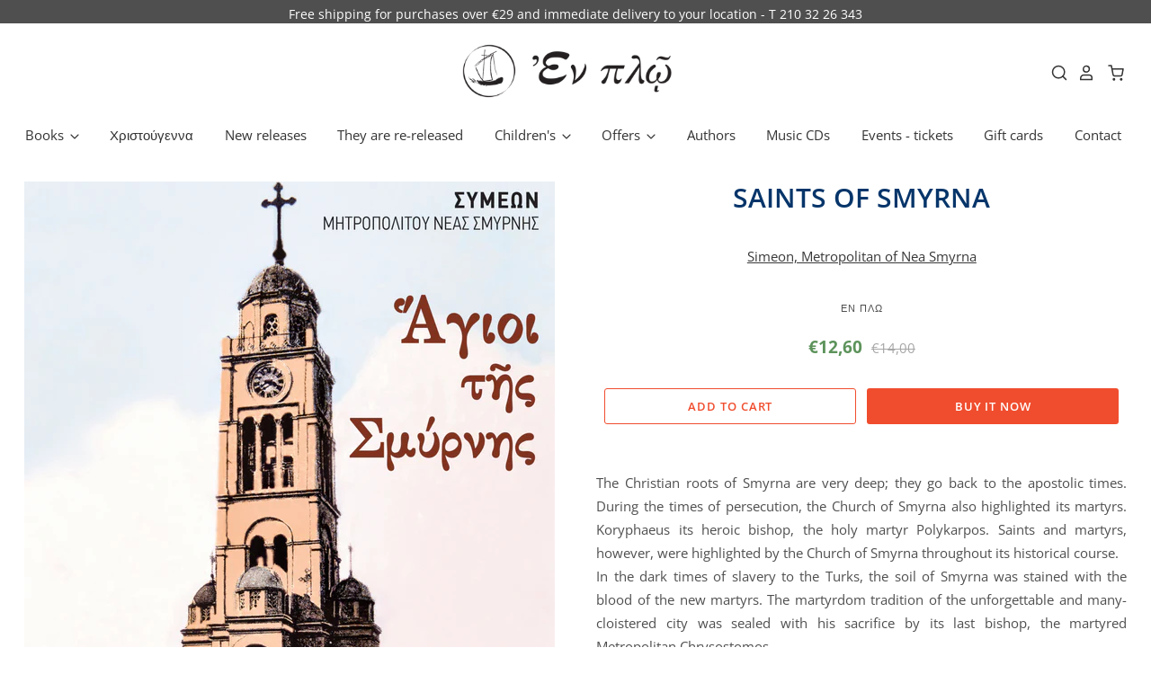

--- FILE ---
content_type: text/html; charset=utf-8
request_url: https://enploeditions.gr/en/collections/%CE%B5%CE%BA%CE%B4%CF%8C%CF%83%CE%B5%CE%B9%CF%82-%CE%B5%CE%BD-%CF%80%CE%BB%CF%89-1/products/%CE%B1%CE%B3%CE%B9%CE%BF%CE%B9-%CF%84%CE%B7%CF%83-%CF%83%CE%BC%CF%85%CF%81%CE%BD%CE%B7%CF%83
body_size: 39667
content:
<!doctype html>
<html class="no-js no-touch" lang="en">
<head>
  <script>
    window.Store = window.Store || {};
    window.Store.id = 40508883107;
  </script>

  <meta name="google-site-verification" content="CWlQe7MyMnTzlkJwPctOPg_5Gq3F35rtaFpW" />
  <meta charset="utf-8">
  <meta http-equiv="X-UA-Compatible" content="IE=edge,chrome=1">
  <meta name="viewport" content="width=device-width,initial-scale=1" />

 

  <!-- Preconnect Domains -->
  <link rel="preconnect" href="https://cdn.shopify.com" crossorigin>
  <link rel="preconnect" href="https://fonts.shopify.com" crossorigin>
  <link rel="preconnect" href="https://monorail-edge.shopifysvc.com">

  <!-- Preload Assets -->
  <link rel="preload" href="//enploeditions.gr/cdn/shop/t/18/assets/theme.css?v=19887155741661619111759334245" as="style">
  <link rel="preload" href="//enploeditions.gr/cdn/shop/t/18/assets/pacific.js?v=104055249973269856771682589263" as="script">

  <title>SAINTS OF SMYRNA&ndash; Enplo Editions 
</title>

  
    <meta name="description" content="The Christian roots of Smyrna are very deep; they go back to the apostolic times. During the times of persecution, the Church of Smyrna also highlighted its martyrs. Koryphaeus its heroic bishop, the holy martyr Polykarpos. Saints and martyrs, however, were highlighted by the Church of Smyrna throughout its historical " />
  

  
    <link rel="shortcut icon" href="//enploeditions.gr/cdn/shop/files/d560b3398be36a603b0f0ac39e4fcedc_32x32.png?v=1681976995" type="image/png" />
  

  
    <link rel="canonical" href="https://enploeditions.gr/en/products/%ce%b1%ce%b3%ce%b9%ce%bf%ce%b9-%cf%84%ce%b7%cf%83-%cf%83%ce%bc%cf%85%cf%81%ce%bd%ce%b7%cf%83" />
  

  <script>window.performance && window.performance.mark && window.performance.mark('shopify.content_for_header.start');</script><meta name="facebook-domain-verification" content="8uszk274thvp2kb52hu6ll6p1zhv85">
<meta name="google-site-verification" content="luAsLgXzrJZLWThhXnq5HFpu7pY-t3Szs72Ycajpc3c">
<meta name="google-site-verification" content="N4_zgUz5Z7ZcYiqBKjKBcX86C_1kk0CvpRXrEUpl1EI">
<meta name="google-site-verification" content="CWlQe7MyMnTzlkJwPctOPg_5Gq3F35rtaFpWrL98iac">
<meta id="shopify-digital-wallet" name="shopify-digital-wallet" content="/40508883107/digital_wallets/dialog">
<meta name="shopify-checkout-api-token" content="458ecdcd9280668d2af958b70f908b04">
<meta id="in-context-paypal-metadata" data-shop-id="40508883107" data-venmo-supported="false" data-environment="production" data-locale="en_US" data-paypal-v4="true" data-currency="EUR">
<link rel="alternate" hreflang="x-default" href="https://enploeditions.gr/products/%CE%B1%CE%B3%CE%B9%CE%BF%CE%B9-%CF%84%CE%B7%CF%83-%CF%83%CE%BC%CF%85%CF%81%CE%BD%CE%B7%CF%83">
<link rel="alternate" hreflang="el" href="https://enploeditions.gr/products/%CE%B1%CE%B3%CE%B9%CE%BF%CE%B9-%CF%84%CE%B7%CF%83-%CF%83%CE%BC%CF%85%CF%81%CE%BD%CE%B7%CF%83">
<link rel="alternate" hreflang="en" href="https://enploeditions.gr/en/products/%CE%B1%CE%B3%CE%B9%CE%BF%CE%B9-%CF%84%CE%B7%CF%83-%CF%83%CE%BC%CF%85%CF%81%CE%BD%CE%B7%CF%83">
<link rel="alternate" type="application/json+oembed" href="https://enploeditions.gr/en/products/%ce%b1%ce%b3%ce%b9%ce%bf%ce%b9-%cf%84%ce%b7%cf%83-%cf%83%ce%bc%cf%85%cf%81%ce%bd%ce%b7%cf%83.oembed">
<script async="async" src="/checkouts/internal/preloads.js?locale=en-GR"></script>
<script id="shopify-features" type="application/json">{"accessToken":"458ecdcd9280668d2af958b70f908b04","betas":["rich-media-storefront-analytics"],"domain":"enploeditions.gr","predictiveSearch":true,"shopId":40508883107,"locale":"en"}</script>
<script>var Shopify = Shopify || {};
Shopify.shop = "enplo-editions.myshopify.com";
Shopify.locale = "en";
Shopify.currency = {"active":"EUR","rate":"1.0"};
Shopify.country = "GR";
Shopify.theme = {"name":"Main site","id":147417530694,"schema_name":"Pacific","schema_version":"6.0.0","theme_store_id":705,"role":"main"};
Shopify.theme.handle = "null";
Shopify.theme.style = {"id":null,"handle":null};
Shopify.cdnHost = "enploeditions.gr/cdn";
Shopify.routes = Shopify.routes || {};
Shopify.routes.root = "/en/";</script>
<script type="module">!function(o){(o.Shopify=o.Shopify||{}).modules=!0}(window);</script>
<script>!function(o){function n(){var o=[];function n(){o.push(Array.prototype.slice.apply(arguments))}return n.q=o,n}var t=o.Shopify=o.Shopify||{};t.loadFeatures=n(),t.autoloadFeatures=n()}(window);</script>
<script id="shop-js-analytics" type="application/json">{"pageType":"product"}</script>
<script defer="defer" async type="module" src="//enploeditions.gr/cdn/shopifycloud/shop-js/modules/v2/client.init-shop-cart-sync_BN7fPSNr.en.esm.js"></script>
<script defer="defer" async type="module" src="//enploeditions.gr/cdn/shopifycloud/shop-js/modules/v2/chunk.common_Cbph3Kss.esm.js"></script>
<script defer="defer" async type="module" src="//enploeditions.gr/cdn/shopifycloud/shop-js/modules/v2/chunk.modal_DKumMAJ1.esm.js"></script>
<script type="module">
  await import("//enploeditions.gr/cdn/shopifycloud/shop-js/modules/v2/client.init-shop-cart-sync_BN7fPSNr.en.esm.js");
await import("//enploeditions.gr/cdn/shopifycloud/shop-js/modules/v2/chunk.common_Cbph3Kss.esm.js");
await import("//enploeditions.gr/cdn/shopifycloud/shop-js/modules/v2/chunk.modal_DKumMAJ1.esm.js");

  window.Shopify.SignInWithShop?.initShopCartSync?.({"fedCMEnabled":true,"windoidEnabled":true});

</script>
<script>(function() {
  var isLoaded = false;
  function asyncLoad() {
    if (isLoaded) return;
    isLoaded = true;
    var urls = ["https:\/\/ping.contactpigeon.com\/bi\/nshopjs\/cpagent142696.js?cid=enplo_editions\u0026v=001\u0026shop=enplo-editions.myshopify.com"];
    for (var i = 0; i < urls.length; i++) {
      var s = document.createElement('script');
      s.type = 'text/javascript';
      s.async = true;
      s.src = urls[i];
      var x = document.getElementsByTagName('script')[0];
      x.parentNode.insertBefore(s, x);
    }
  };
  if(window.attachEvent) {
    window.attachEvent('onload', asyncLoad);
  } else {
    window.addEventListener('load', asyncLoad, false);
  }
})();</script>
<script id="__st">var __st={"a":40508883107,"offset":7200,"reqid":"2b58ecc0-e755-4a1a-b5c2-4c34a0141d95-1769902341","pageurl":"enploeditions.gr\/en\/collections\/%CE%B5%CE%BA%CE%B4%CF%8C%CF%83%CE%B5%CE%B9%CF%82-%CE%B5%CE%BD-%CF%80%CE%BB%CF%89-1\/products\/%CE%B1%CE%B3%CE%B9%CE%BF%CE%B9-%CF%84%CE%B7%CF%83-%CF%83%CE%BC%CF%85%CF%81%CE%BD%CE%B7%CF%83","u":"af51aa929388","p":"product","rtyp":"product","rid":8931339501894};</script>
<script>window.ShopifyPaypalV4VisibilityTracking = true;</script>
<script id="captcha-bootstrap">!function(){'use strict';const t='contact',e='account',n='new_comment',o=[[t,t],['blogs',n],['comments',n],[t,'customer']],c=[[e,'customer_login'],[e,'guest_login'],[e,'recover_customer_password'],[e,'create_customer']],r=t=>t.map((([t,e])=>`form[action*='/${t}']:not([data-nocaptcha='true']) input[name='form_type'][value='${e}']`)).join(','),a=t=>()=>t?[...document.querySelectorAll(t)].map((t=>t.form)):[];function s(){const t=[...o],e=r(t);return a(e)}const i='password',u='form_key',d=['recaptcha-v3-token','g-recaptcha-response','h-captcha-response',i],f=()=>{try{return window.sessionStorage}catch{return}},m='__shopify_v',_=t=>t.elements[u];function p(t,e,n=!1){try{const o=window.sessionStorage,c=JSON.parse(o.getItem(e)),{data:r}=function(t){const{data:e,action:n}=t;return t[m]||n?{data:e,action:n}:{data:t,action:n}}(c);for(const[e,n]of Object.entries(r))t.elements[e]&&(t.elements[e].value=n);n&&o.removeItem(e)}catch(o){console.error('form repopulation failed',{error:o})}}const l='form_type',E='cptcha';function T(t){t.dataset[E]=!0}const w=window,h=w.document,L='Shopify',v='ce_forms',y='captcha';let A=!1;((t,e)=>{const n=(g='f06e6c50-85a8-45c8-87d0-21a2b65856fe',I='https://cdn.shopify.com/shopifycloud/storefront-forms-hcaptcha/ce_storefront_forms_captcha_hcaptcha.v1.5.2.iife.js',D={infoText:'Protected by hCaptcha',privacyText:'Privacy',termsText:'Terms'},(t,e,n)=>{const o=w[L][v],c=o.bindForm;if(c)return c(t,g,e,D).then(n);var r;o.q.push([[t,g,e,D],n]),r=I,A||(h.body.append(Object.assign(h.createElement('script'),{id:'captcha-provider',async:!0,src:r})),A=!0)});var g,I,D;w[L]=w[L]||{},w[L][v]=w[L][v]||{},w[L][v].q=[],w[L][y]=w[L][y]||{},w[L][y].protect=function(t,e){n(t,void 0,e),T(t)},Object.freeze(w[L][y]),function(t,e,n,w,h,L){const[v,y,A,g]=function(t,e,n){const i=e?o:[],u=t?c:[],d=[...i,...u],f=r(d),m=r(i),_=r(d.filter((([t,e])=>n.includes(e))));return[a(f),a(m),a(_),s()]}(w,h,L),I=t=>{const e=t.target;return e instanceof HTMLFormElement?e:e&&e.form},D=t=>v().includes(t);t.addEventListener('submit',(t=>{const e=I(t);if(!e)return;const n=D(e)&&!e.dataset.hcaptchaBound&&!e.dataset.recaptchaBound,o=_(e),c=g().includes(e)&&(!o||!o.value);(n||c)&&t.preventDefault(),c&&!n&&(function(t){try{if(!f())return;!function(t){const e=f();if(!e)return;const n=_(t);if(!n)return;const o=n.value;o&&e.removeItem(o)}(t);const e=Array.from(Array(32),(()=>Math.random().toString(36)[2])).join('');!function(t,e){_(t)||t.append(Object.assign(document.createElement('input'),{type:'hidden',name:u})),t.elements[u].value=e}(t,e),function(t,e){const n=f();if(!n)return;const o=[...t.querySelectorAll(`input[type='${i}']`)].map((({name:t})=>t)),c=[...d,...o],r={};for(const[a,s]of new FormData(t).entries())c.includes(a)||(r[a]=s);n.setItem(e,JSON.stringify({[m]:1,action:t.action,data:r}))}(t,e)}catch(e){console.error('failed to persist form',e)}}(e),e.submit())}));const S=(t,e)=>{t&&!t.dataset[E]&&(n(t,e.some((e=>e===t))),T(t))};for(const o of['focusin','change'])t.addEventListener(o,(t=>{const e=I(t);D(e)&&S(e,y())}));const B=e.get('form_key'),M=e.get(l),P=B&&M;t.addEventListener('DOMContentLoaded',(()=>{const t=y();if(P)for(const e of t)e.elements[l].value===M&&p(e,B);[...new Set([...A(),...v().filter((t=>'true'===t.dataset.shopifyCaptcha))])].forEach((e=>S(e,t)))}))}(h,new URLSearchParams(w.location.search),n,t,e,['guest_login'])})(!1,!0)}();</script>
<script integrity="sha256-4kQ18oKyAcykRKYeNunJcIwy7WH5gtpwJnB7kiuLZ1E=" data-source-attribution="shopify.loadfeatures" defer="defer" src="//enploeditions.gr/cdn/shopifycloud/storefront/assets/storefront/load_feature-a0a9edcb.js" crossorigin="anonymous"></script>
<script data-source-attribution="shopify.dynamic_checkout.dynamic.init">var Shopify=Shopify||{};Shopify.PaymentButton=Shopify.PaymentButton||{isStorefrontPortableWallets:!0,init:function(){window.Shopify.PaymentButton.init=function(){};var t=document.createElement("script");t.src="https://enploeditions.gr/cdn/shopifycloud/portable-wallets/latest/portable-wallets.en.js",t.type="module",document.head.appendChild(t)}};
</script>
<script data-source-attribution="shopify.dynamic_checkout.buyer_consent">
  function portableWalletsHideBuyerConsent(e){var t=document.getElementById("shopify-buyer-consent"),n=document.getElementById("shopify-subscription-policy-button");t&&n&&(t.classList.add("hidden"),t.setAttribute("aria-hidden","true"),n.removeEventListener("click",e))}function portableWalletsShowBuyerConsent(e){var t=document.getElementById("shopify-buyer-consent"),n=document.getElementById("shopify-subscription-policy-button");t&&n&&(t.classList.remove("hidden"),t.removeAttribute("aria-hidden"),n.addEventListener("click",e))}window.Shopify?.PaymentButton&&(window.Shopify.PaymentButton.hideBuyerConsent=portableWalletsHideBuyerConsent,window.Shopify.PaymentButton.showBuyerConsent=portableWalletsShowBuyerConsent);
</script>
<script>
  function portableWalletsCleanup(e){e&&e.src&&console.error("Failed to load portable wallets script "+e.src);var t=document.querySelectorAll("shopify-accelerated-checkout .shopify-payment-button__skeleton, shopify-accelerated-checkout-cart .wallet-cart-button__skeleton"),e=document.getElementById("shopify-buyer-consent");for(let e=0;e<t.length;e++)t[e].remove();e&&e.remove()}function portableWalletsNotLoadedAsModule(e){e instanceof ErrorEvent&&"string"==typeof e.message&&e.message.includes("import.meta")&&"string"==typeof e.filename&&e.filename.includes("portable-wallets")&&(window.removeEventListener("error",portableWalletsNotLoadedAsModule),window.Shopify.PaymentButton.failedToLoad=e,"loading"===document.readyState?document.addEventListener("DOMContentLoaded",window.Shopify.PaymentButton.init):window.Shopify.PaymentButton.init())}window.addEventListener("error",portableWalletsNotLoadedAsModule);
</script>

<script type="module" src="https://enploeditions.gr/cdn/shopifycloud/portable-wallets/latest/portable-wallets.en.js" onError="portableWalletsCleanup(this)" crossorigin="anonymous"></script>
<script nomodule>
  document.addEventListener("DOMContentLoaded", portableWalletsCleanup);
</script>

<script id='scb4127' type='text/javascript' async='' src='https://enploeditions.gr/cdn/shopifycloud/privacy-banner/storefront-banner.js'></script><link id="shopify-accelerated-checkout-styles" rel="stylesheet" media="screen" href="https://enploeditions.gr/cdn/shopifycloud/portable-wallets/latest/accelerated-checkout-backwards-compat.css" crossorigin="anonymous">
<style id="shopify-accelerated-checkout-cart">
        #shopify-buyer-consent {
  margin-top: 1em;
  display: inline-block;
  width: 100%;
}

#shopify-buyer-consent.hidden {
  display: none;
}

#shopify-subscription-policy-button {
  background: none;
  border: none;
  padding: 0;
  text-decoration: underline;
  font-size: inherit;
  cursor: pointer;
}

#shopify-subscription-policy-button::before {
  box-shadow: none;
}

      </style>

<script>window.performance && window.performance.mark && window.performance.mark('shopify.content_for_header.end');</script>

  
  















<meta property="og:site_name" content="Enplo Editions ">
<meta property="og:url" content="https://enploeditions.gr/en/products/%ce%b1%ce%b3%ce%b9%ce%bf%ce%b9-%cf%84%ce%b7%cf%83-%cf%83%ce%bc%cf%85%cf%81%ce%bd%ce%b7%cf%83">
<meta property="og:title" content="SAINTS OF SMYRNA">
<meta property="og:type" content="website">
<meta property="og:description" content="The Christian roots of Smyrna are very deep; they go back to the apostolic times. During the times of persecution, the Church of Smyrna also highlighted its martyrs. Koryphaeus its heroic bishop, the holy martyr Polykarpos. Saints and martyrs, however, were highlighted by the Church of Smyrna throughout its historical ">




    
    
    

    
    
    <meta
      property="og:image"
      content="https://enploeditions.gr/cdn/shop/files/4_7_1200x1697.png?v=1714383234"
    />
    <meta
      property="og:image:secure_url"
      content="https://enploeditions.gr/cdn/shop/files/4_7_1200x1697.png?v=1714383234"
    />
    <meta property="og:image:width" content="1200" />
    <meta property="og:image:height" content="1697" />
    
    
    <meta property="og:image:alt" content="Social media image" />
  
















<meta name="twitter:title" content="SAINTS OF SMYRNA">
<meta name="twitter:description" content="The Christian roots of Smyrna are very deep; they go back to the apostolic times. During the times of persecution, the Church of Smyrna also highlighted its martyrs. Koryphaeus its heroic bishop, the holy martyr Polykarpos. Saints and martyrs, however, were highlighted by the Church of Smyrna throughout its historical ">


    
    
    
      
      
      <meta name="twitter:card" content="summary">
    
    
    <meta
      property="twitter:image"
      content="https://enploeditions.gr/cdn/shop/files/4_7_1200x1200_crop_center.png?v=1714383234"
    />
    <meta property="twitter:image:width" content="1200" />
    <meta property="twitter:image:height" content="1200" />
    
    
    <meta property="twitter:image:alt" content="Social media image" />
  



  <!-- Theme CSS -->
  <link rel="stylesheet" href="//enploeditions.gr/cdn/shop/t/18/assets/theme.css?v=19887155741661619111759334245">

  <!-- Theme object -->
  
  <script>
  
    window.Shop = {};
  
    Shop.cartQuantityError = {
      title: "Not available",
      message: "You can only have ** quantity ** ** title ** in your cart.",
      button: "Okay",
    };
  
    Shop.moneyFormat = "€{{amount_with_comma_separator}}";
  
    
  
    
  
    
  
    window.Theme = {
      version: '6.0.0',
      name: 'Pacific',
      routes: {
        "root_url": "/en",
        "account_url": "/en/account",
        "account_login_url": "/en/account/login",
        "account_logout_url": "/en/account/logout",
        "account_register_url": "/en/account/register",
        "account_addresses_url": "/en/account/addresses",
        "collections_url": "/en/collections",
        "all_products_collection_url": "/en/collections/all",
        "search_url": "/en/search",
        "predictive_search_url": "/en/search/suggest",
        "cart_url": "/en/cart",
        "cart_add_url": "/en/cart/add",
        "cart_change_url": "/en/cart/change",
        "cart_clear_url": "/en/cart/clear",
        "product_recommendations_url": "/en/recommendations/products"
      }
    };
  </script>
  

  <!-- Google tag (gtag.js) -->
<script async src="https://www.googletagmanager.com/gtag/js?id=AW-11119292780"></script>
<script>
  window.dataLayer = window.dataLayer || [];
  function gtag(){dataLayer.push(arguments);}
  gtag('js', new Date());

  gtag('config', 'AW-11119292780');
</script>

<!-- Global site tag (gtag.js) - Google Ads: 716581257 -->
<script async src="https://www.googletagmanager.com/gtag/js?id=AW-716581257"></script>
<script>
  window.dataLayer = window.dataLayer || [];
  function gtag(){dataLayer.push(arguments);}
  gtag('js', new Date());

  gtag('config', 'AW-716581257');
</script>
    
<script>
  gtag('event', 'page_view', {
    'send_to': 'AW-716581257',
    'value': 'replace with value',
    'items': [{
      'id': 'replace with value',
      'google_business_vertical': 'retail'
    }]
  });
</script>

<meta name="google-site-verification" content="CWlQe7MyMnTzlkJwPctOPg_5Gq3F35rtaFpWrL98iac" />

    <script type="text/javascript">
    (function(c,l,a,r,i,t,y){
        c[a]=c[a]||function(){(c[a].q=c[a].q||[]).push(arguments)};
        t=l.createElement(r);t.async=1;t.src="https://www.clarity.ms/tag/"+i;
        y=l.getElementsByTagName(r)[0];y.parentNode.insertBefore(t,y);
    })(window, document, "clarity", "script", "fpy72nfgrc");
</script>

    <!-- Google tag (gtag.js) -->
<script async src="https://www.googletagmanager.com/gtag/js?id=G-NG5EW2RLZY"></script>
<script>
  window.dataLayer = window.dataLayer || [];
  function gtag(){dataLayer.push(arguments);}
  gtag('js', new Date());

  gtag('config', 'G-NG5EW2RLZY');
</script>

  
  <!-- Google tag (gtag.js) -->
<script async src="https://www.googletagmanager.com/gtag/js?id=AW-11119292780"></script>
<script>
  window.dataLayer = window.dataLayer || [];
  function gtag(){dataLayer.push(arguments);}
  gtag('js', new Date());

  gtag('config', 'AW-11119292780');
</script>

  <!-- Event snippet for Google Shopping App Add To Cart conversion page -->
<script>
  gtag('event', 'conversion', {
      'send_to': 'AW-11119292780/rxaeCJaS_JEYEOzii7Yp',
      'value': 0.0,
      'currency': 'EUR'
  });
</script>

  <!-- Event snippet for Google Shopping App Purchase conversion page -->
<script>
  gtag('event', 'conversion', {
      'send_to': 'AW-11119292780/F_qpCIqS_JEYEOzii7Yp',
      'value': 0.0,
      'currency': 'EUR',
      'transaction_id': ''
  });
</script>

  <!-- Event snippet for Google Shopping App Begin Checkout conversion page -->
<script>
  gtag('event', 'conversion', {
      'send_to': 'AW-11119292780/GH1lCJmS_JEYEOzii7Yp',
      'value': 0.0,
      'currency': 'EUR'
  });
</script>

  


  

<script type="text/javascript">
    //var sm_quantity_selector_attr = 'id';
    var sm_override_checkout_button = true;
  	
        
		
        var smFeaturedImage = 'files/4_7.png';
        var productSMHandle = 'αγιοι-τησ-σμυρνησ';
        var productSMTitle = 'SAINTS OF SMYRNA';
    
    var sm_is_cart_page = false;
	
</script>

<style>
#gift_container, #gift_container .giftContainerContent, #smProductDetailGiftWrapper {
  all: unset;
}

#gift_container .giftContainerContent *, #smProductDetailGiftWrapper * {
	all: unset;
}

#sticky_gift_icon.stickyGartRight {
  	right: 20px;
    bottom: 20px;
}
#sticky_gift_icon {
    position: fixed;
    bottom: 200px;
    right: 15px;
    z-index: 9999;
}
#sticky_gift_icon a {
    text-decoration: none;
    font-size: 20px;
    color: #34495e;
}
#sticky_gift_icon span {
    display: block;
    -webkit-border-radius: 40px;
    -moz-border-radius: 40px;
    border-radius: 40px;
    background-color: rgba(255,255,255,.9);
    -webkit-box-shadow: 1px 1px 5px grey;
    -moz-box-shadow: 1px 1px 5px grey;
    box-shadow: 1px 1px 5px grey;
    padding: 10px;
    width: 40px;
    height: 40px;
    margin: 0 auto;
    line-height: 40px !important;
    text-align: center;
    text-align: -moz-center;
    text-align: -webkit-center;
    position: relative;
    box-sizing: content-box !important;
    z-index: 1;
}
#sticky_gift_icon mark {
    -webkit-border-radius: 20px;
    -moz-border-radius: 20px;
    border-radius: 20px;
    border: 2px solid #FFF;
    width: 20px;
    height: 20px;
    background-color: #FF6B6B;
    position: absolute;
    top: -5px;
    left: -10px;
    font-size: 10px;
    line-height: 20px;
    font-family: Roboto,sans-serif;
    color: #FFF;
    font-weight: 700;
    box-sizing: content-box !important;
}
#sticky_gift_icon svg.showGifts {
  	height: 30px;
	width: 30px;
	margin-top: 3px;
	vertical-align: inherit;
}
#sticky_gift_icon svg.hideGifts {
  	height: 25px;
    width: 25px;
    margin-top: 8px;
  	display: none;
  	vertical-align: inherit;
}

#gift_container {
  color:black;
  position: fixed;
  z-index: 9999999;
  bottom: 95px;
  right: 20px;
  max-height: 80%;
  overflow-y: scroll;
  overflow-x: hidden;
  -webkit-box-shadow: rgba(0, 0, 0, 0.16) 0px 5px 40px, rgb(0, 0, 0) 0px 5px 0px 0px inset !important;
  -moz-box-shadow: rgba(0, 0, 0, 0.16) 0px 5px 40px, rgb(0, 0, 0) 0px 5px 0px 0px inset !important;
  box-shadow: rgba(0, 0, 0, 0.16) 0px 5px 40px, rgb(0, 0, 0) 0px 5px 0px 0px inset !important;
  -moz-border-radius: 8px;
  -webkit-border-radius: 8px;
  border-radius: 8px;
  font-size: 13px;
  font-family: -apple-system, BlinkMacSystemFont, 'Segoe UI', Roboto, Oxygen, Ubuntu, Cantarell, 'Open Sans', 'Helvetica Neue', sans-serif;
}

#gift_container .giftContainerContent {
  float: right;
  background: white;
  width: 320px;
  position: relative;
  padding: 10px 10px 0px 10px;
  display:none;
}

#gift_container .giftContainerContent .giftWrapper {
    color: black;
  	padding: 5px;
  	margin: 0px 0px 10px;
	background:rgb(255, 255, 255) none repeat scroll 0% 0%;
	border-radius: 5px;
  	-webkit-border-radius: 5px;
  	-moz-border-radius: 5px;
  	-webkit-box-shadow: rgba(0, 0, 0, 0.1) 0px 4px 15px 0px, rgba(0, 0, 0, 0.1) 0px 1px 2px 0px;
  	-moz-box-shadow: rgba(0, 0, 0, 0.1) 0px 4px 15px 0px, rgba(0, 0, 0, 0.1) 0px 1px 2px 0px;
	box-shadow: rgba(0, 0, 0, 0.1) 0px 4px 15px 0px, rgba(0, 0, 0, 0.1) 0px 1px 2px 0px;
	position: relative;
  	display: block;
}

#gift_container .giftContainerContent .orderGiftsTitle, #gift_container .giftContainerContent .productsToOfferGiftsTitle {
  	text-align: center;
	padding: 5px;
	margin: 0 auto;
	font-weight: bold;
	display: block;
	border-bottom: 1px solid gray;
	width: 95%;
}

#gift_container .giftContainerContent ul {
	display: inline;
}
#gift_container .giftContainerContent li{
	padding: 10px 20px;
	display: block;
}
#gift_container .giftContainerContent li img{
	width: 22%;
	float: left;
	display: block;
}
#gift_container .giftContainerContent .smItems{
	width: 70%;
	display: block;
	float: left;
  	margin-left: 5%;
}

#gift_container .giftContainerContent .giftWrapper a {
  	display: inline;
    cursor: pointer;
    text-decoration: underline;
}

#gift_container.removeLinks .giftContainerContent .giftWrapper .smItems a, #gift_container.removeLinks .giftContainerContent .giftWrapper .alreadyInCartGiftTitle a {
    cursor: inherit;
    text-decoration: none;
}

#gift_container .giftContainerContent .smAddGiftToCart {
  	padding: 4px 10px;
    margin-top: 4px;
    background:rgba(168, 168, 168, 0.46) none repeat scroll 0% 0%;
    border-radius: 2px;
    position: relative;
    display: block;
    font-weight: bold;
    cursor: pointer;
}

#gift_container .giftContainerContent .giftAlreadyInCart, #gift_container .giftContainerContent .giftLineAlreadyInCart {
  	padding: 5px 20px;
	display: block;
  	text-align: center;
}
#gift_container .giftContainerContent .giftAlreadyInCart a, #gift_container .giftContainerContent .giftLineAlreadyInCart a {
  	font-weight: bold;
}
#gift_container .giftContainerContent .removeFromCart {
  	display: block;
    margin-top: 10px;
    cursor: pointer;
    text-decoration: underline;
}


#gift_container .giftContainerContent .item-variants select {
	display: block;
	color: #444;
	padding: .3em 1.0em .3em .3em;
	width: 100%;
	max-width: 100%;
	box-sizing: border-box;
	margin-top: 2px;
	border: 1px solid #aaa;
	-moz-border-radius: .2em;
  	-webkit-border-radius: .2em;
  	border-radius: .2em;
	-moz-appearance: none;
	-webkit-appearance: none;
	appearance: none;
	background-color: #fff;
	background-image: url('data:image/svg+xml;charset=US-ASCII,<svg version="1.1" id="Capa_1" xmlns="http://www.w3.org/2000/svg" xmlns:xlink="http://www.w3.org/1999/xlink" x="0px" y="0px"	 width="292.362px" height="292.362px" viewBox="0 0 292.362 292.362" style="enable-background:new 0 0 292.362 292.362;"	 xml:space="preserve"><g>	<path d="M286.935,69.377c-3.614-3.617-7.898-5.424-12.848-5.424H18.274c-4.952,0-9.233,1.807-12.85,5.424		C1.807,72.998,0,77.279,0,82.228c0,4.948,1.807,9.229,5.424,12.847l127.907,127.907c3.621,3.617,7.902,5.428,12.85,5.428		s9.233-1.811,12.847-5.428L286.935,95.074c3.613-3.617,5.427-7.898,5.427-12.847C292.362,77.279,290.548,72.998,286.935,69.377z"/></g><g></g><g></g><g></g><g></g><g></g><g></g><g></g><g></g><g></g><g></g><g></g><g></g><g></g><g></g><g></g></svg>'), linear-gradient(to bottom, #ffffff 0%,#e5e5e5 100%);
	background-repeat: no-repeat, repeat;
	background-position: right .7em top 50%, 0 0;
	background-size: .65em auto, 100%;
}
#gift_container .giftContainerContent .item-variants select::-ms-expand {
	display: none;
}
#gift_container .giftContainerContent .item-variants select:hover {
	border-color: #888;
}
#gift_container .giftContainerContent .item-variants select:focus {
	border-color: #aaa;
	-moz-box-shadow: 0 0 1px 3px rgba(59, 153, 252, .7);
  	-webkit-box-shadow: 0 0 1px 3px rgba(59, 153, 252, .7);
  	box-shadow: 0 0 1px 3px rgba(59, 153, 252, .7);
	-moz-box-shadow: 0 0 0 3px -moz-mac-focusring;
  	-webkit-box-shadow: 0 0 0 3px -moz-mac-focusring;
  	box-shadow: 0 0 0 3px -moz-mac-focusring;
	color: #222;
	outline: none;
}
#gift_container .giftContainerContent .item-variants select option {
	font-weight:normal;
}

*[dir="rtl"] #gift_container .giftContainerContent .item-variants select, :root:lang(ar) #gift_container .giftContainerContent .item-variants select, :root:lang(iw) #gift_container .giftContainerContent .item-variants select {
	background-position: left .7em top 50%, 0 0;
	padding: .6em .8em .5em 1.4em;
}

#gift_container .giftContainerContent .item-variants select:disabled, #gift_container .giftContainerContent .item-variants select[aria-disabled=true] {
	color: graytext;
	background-image: url('data:image/svg+xml;charset=US-ASCII,<svg version="1.1" id="Capa_1" xmlns="http://www.w3.org/2000/svg" xmlns:xlink="http://www.w3.org/1999/xlink" x="0px" y="0px"	 width="292.362px" height="292.362px" viewBox="0 0 292.362 292.362" style="enable-background:new 0 0 292.362 292.362;"	 xml:space="preserve"><g>	<path d="M286.935,69.377c-3.614-3.617-7.898-5.424-12.848-5.424H18.274c-4.952,0-9.233,1.807-12.85,5.424		C1.807,72.998,0,77.279,0,82.228c0,4.948,1.807,9.229,5.424,12.847l127.907,127.907c3.621,3.617,7.902,5.428,12.85,5.428		s9.233-1.811,12.847-5.428L286.935,95.074c3.613-3.617,5.427-7.898,5.427-12.847C292.362,77.279,290.548,72.998,286.935,69.377z"/></g><g></g><g></g><g></g><g></g><g></g><g></g><g></g><g></g><g></g><g></g><g></g><g></g><g></g><g></g><g></g></svg>'),linear-gradient(to bottom, #ffffff 0%,#e5e5e5 100%);
}
#gift_container .giftContainerContent .item-variants select:disabled:hover, #gift_container .giftContainerContent .item-variants select[aria-disabled=true] {
	border-color: #aaa;
}
#gift_container .giftContainerContent:after {
  bottom: 100%;
  left: 89%;
  border: solid transparent;
  content: " ";
  height: 0;
  width: 0;
  position: absolute;
  pointer-events: none;
  border-bottom-color: white;
  border-width: 8px;
  margin-left: -8px;
}

#gift_container .button {
  background: #6394F8;
  color: white;
  text-align: center;
  padding: 12px;
  text-decoration: none;
  display: block;
  border-radius: 3px;
  font-size: 16px;
  margin: 25px 0 15px 0;
}
#gift_container .button:hover {
  background: #729ef9;
}

#gift_container .clearfix:after {
  content: "";
  display: table;
  clear: both;
}

#gift_container #overlaySection {
  display: none;
  width: 100%;
  height: 100%;
  position: absolute;
  top: 0;
  left: 0;
  background: white;
  opacity: 0.6;
  z-index: 99;
}


#smProductDetailGiftWrapper {
  position: relative;
  font-size: 13px;
  font-family: -apple-system, BlinkMacSystemFont, 'Segoe UI', Roboto, Oxygen, Ubuntu, Cantarell, 'Open Sans', 'Helvetica Neue', sans-serif;
  line-height: 1;
  -webkit-font-smoothing: antialiased;
  -moz-osx-font-smoothing: grayscale;
  color: #000;
  padding: 10px;
  margin: 20px 0px 50px;
  background:rgb(255, 255, 255) none repeat scroll 0% 0%;
  -webkit-border-radius: 5px;
  -moz-border-radius: 5px;
  border-radius: 5px;
  -webkit-box-shadow:rgba(0, 0, 0, 0.1) 0px 1px 1px 0px,rgba(0, 0, 0, 0.1) 0px 1px 1px 1px;
  -moz-box-shadow:rgba(0, 0, 0, 0.1) 0px 1px 1px 0px,rgba(0, 0, 0, 0.1) 0px 1px 1px 1px;
  box-shadow:rgba(0, 0, 0, 0.1) 0px 1px 1px 0px,rgba(0, 0, 0, 0.1) 0px 1px 1px 1px;
  display: block;
  clear:both;
}

#smProductDetailGiftWrapper.alreadyInCart {
  border: 1px solid #00800070;
  background: rgb(245, 251, 244);
}

#smProductDetailGiftWrapper .alreadyInCartProductTitle {
  display: block;
  text-align: center;
}
#smProductDetailGiftWrapper .alreadyInCartProductTitle a {
  cursor: pointer;
  text-decoration: underline;
  font-weight: bold;
}

#smProductDetailGiftMainWrapper.removeLinks .alreadyInCartProductTitle a {
    cursor: inherit;
    text-decoration: none;
}

#smProductDetailGiftWrapper .removeFromCart {
  display: block;
  text-align: center;
  margin-top: 20px;
  cursor: pointer;
  text-decoration: underline;
}


#smProductDetailGiftWrapper li {
	padding: 10px 20px;
    display: inline-block;
}

#smProductDetailGiftWrapper li img {
  width: 22%;
  float: left;
  display: block;
}
#smProductDetailGiftWrapper .smItems {
  width: 70%;
  display: block;
  float: left;
  margin-left: 5%;
}
#smProductDetailGiftWrapper .giftWrapper a, #smProductDetailGiftWrapper .giftLineAlreadyInCart a {
  display: inline;
  cursor: pointer;
}
#smProductDetailGiftWrapper .item-variants select {
  display: block;
  color:#444;
  padding: .5em 1.0em .3em .3em;
  width: 100%;
  max-width: 100%;
  box-sizing: border-box;
  margin-top: 6px;
  border: 1px solid #aaa;
  -moz-border-radius: .2em;
  -webkit-border-radius: .2em;
  border-radius: .2em;
  -moz-appearance: none;
  -webkit-appearance: none;
  appearance: none;
  background-color:#fff;
  background-image: url('data:image/svg+xml;charset=US-ASCII,<svg version="1.1" id="Capa_1" xmlns="http://www.w3.org/2000/svg" xmlns:xlink="http://www.w3.org/1999/xlink" x="0px" y="0px" width="292.362px" height="292.362px" viewBox="0 0 292.362 292.362" style="enable-background:new 0 0 292.362 292.362;" xml:space="preserve"><g> <path d="M286.935,69.377c-3.614-3.617-7.898-5.424-12.848-5.424H18.274c-4.952,0-9.233,1.807-12.85,5.424 C1.807,72.998,0,77.279,0,82.228c0,4.948,1.807,9.229,5.424,12.847l127.907,127.907c3.621,3.617,7.902,5.428,12.85,5.428 s9.233-1.811,12.847-5.428L286.935,95.074c3.613-3.617,5.427-7.898,5.427-12.847C292.362,77.279,290.548,72.998,286.935,69.377z"/></g><g></g><g></g><g></g><g></g><g></g><g></g><g></g><g></g><g></g><g></g><g></g><g></g><g></g><g></g><g></g></svg>'), linear-gradient(to bottom,#ffffff 0%,#e5e5e5 100%);
  background-repeat: no-repeat, repeat;
  background-position: right .7em top 50%, 0 0;
  background-size: .65em auto, 100%;
  text-align: left;
}

#smProductDetailGiftWrapper .item-name {
  display: block;
  cursor: pointer;
  text-decoration: underline;
  text-align: left;
}

#smProductDetailGiftMainWrapper.removeLinks .item-name, #smProductDetailGiftMainWrapper.removeLinks .alreadyInCartGiftTitle a, #smProductDetailGiftWrapper.removeLinks .item-name {
    cursor: inherit;
    text-decoration: none;
}

#smProductDetailGiftMainWrapper li.isInCart {
    padding: 10px 5px !important;
}
#smProductDetailGiftMainWrapper li.isInCart .giftLineAlreadyInCart img {
    margin-right: 15px !important;
}

#smProductDetailGiftWrapper .giftLineAlreadyInCart {
    padding: 15px !important;
    display: block;
    text-align: center;
}

#smProductDetailGiftWrapper .giftLineAlreadyInCart a {
    font-weight: bold;
}
#smProductDetailGiftWrapper .removeFromCart {
    display: block;
    margin-top: 10px;
    cursor: pointer;
    text-decoration: underline;
}

#smProductDetailGiftWrapper .item-variants select option {
  font-weight: normal;
}
#smProductDetailGiftWrapper .smAddGiftToCart {
  padding: 8px 8px;
  margin-top: 6px;
  background: rgba(168, 168, 168, 0.46) none repeat scroll 0% 0%;
  -moz-border-radius: 2px;
  -webkit-border-radius: 2px;
  border-radius: 2px;
  position: relative;
  display: block;
  font-weight: bold;
  cursor: pointer;
}
#smProductDetailGiftWrapper .productsToOfferGiftsTitle {
  text-align: center;
  padding: 5px;
  margin: 0 auto;
  font-weight: bold;
  display: block;
  border-bottom: 1px solid gray;
  width: 95%;
  margin-bottom: 20px;
  line-height: 20px;
}
#smProductDetailGiftWrapper .productsToOfferGiftsTitle a {
	cursor: pointer;
  	text-decoration: underline;
}

#gift_container  .offerGiftsUntilDate, #smProductDetailGiftWrapper .offerGiftsUntilDate {
  display: block;
  margin-top: 5px;
  text-align: center;
  border-top: 1px solid black;
  padding: 10px;
}

#gift_container  .offerGiftsUntilDateIcon, #smProductDetailGiftWrapper .offerGiftsUntilDateIcon {
  padding: 0 1.0em .3em .3em;
  background-color: #fff;
  background-image: url('data:image/svg+xml;charset=US-ASCII,<svg height="512pt" viewBox="0 0 512 512" width="512pt" xmlns="http://www.w3.org/2000/svg"><path d="m482 292.25v-246.25c0-8.285156-6.714844-15-15-15h-76v-16c0-8.285156-6.714844-15-15-15s-15 6.714844-15 15v16h-60v-16c0-8.285156-6.714844-15-15-15s-15 6.714844-15 15v16h-60v-16c0-8.285156-6.714844-15-15-15s-15 6.714844-15 15v16h-60v-16c0-8.285156-6.714844-15-15-15s-15 6.714844-15 15v16h-76c-8.285156 0-15 6.714844-15 15v391c0 8.285156 6.714844 15 15 15h249.804688c24.25 36.152344 65.488281 60 112.195312 60 74.4375 0 135-60.5625 135-135 0-32.070312-11.25-61.5625-30-84.75zm-391-231.25v15c0 8.285156 6.714844 15 15 15s15-6.714844 15-15v-15h60v15c0 8.285156 6.714844 15 15 15s15-6.714844 15-15v-15h60v15c0 8.285156 6.714844 15 15 15s15-6.714844 15-15v-15h60v15c0 8.285156 6.714844 15 15 15s15-6.714844 15-15v-15h61v60h-422v-60zm-61 361v-271h422v113.804688c-21.464844-14.394532-47.269531-22.804688-75-22.804688-47.398438 0-89.164062 24.558594-113.257812 61.613281-2.027344-1.023437-4.3125-1.613281-6.742188-1.613281h-30c-8.285156 0-15 6.714844-15 15s6.714844 15 15 15h22.722656c-3.386718 9.554688-5.730468 19.601562-6.882812 30h-15.839844c-8.285156 0-15 6.714844-15 15s6.714844 15 15 15h15.839844c1.152344 10.398438 3.492187 20.445312 6.882812 30zm347 60c-57.898438 0-105-47.101562-105-105s47.101562-105 105-105 105 47.101562 105 105-47.101562 105-105 105zm0 0"/><path d="m437 362h-45v-45c0-8.285156-6.714844-15-15-15s-15 6.714844-15 15v60c0 8.285156 6.714844 15 15 15h60c8.285156 0 15-6.714844 15-15s-6.714844-15-15-15zm0 0"/><path d="m136 182h-30c-8.285156 0-15 6.714844-15 15s6.714844 15 15 15h30c8.285156 0 15-6.714844 15-15s-6.714844-15-15-15zm0 0"/><path d="m136 242h-30c-8.285156 0-15 6.714844-15 15s6.714844 15 15 15h30c8.285156 0 15-6.714844 15-15s-6.714844-15-15-15zm0 0"/><path d="m136 302h-30c-8.285156 0-15 6.714844-15 15s6.714844 15 15 15h30c8.285156 0 15-6.714844 15-15s-6.714844-15-15-15zm0 0"/><path d="m227 212h30c8.285156 0 15-6.714844 15-15s-6.714844-15-15-15h-30c-8.285156 0-15 6.714844-15 15s6.714844 15 15 15zm0 0"/><path d="m227 272h30c8.285156 0 15-6.714844 15-15s-6.714844-15-15-15h-30c-8.285156 0-15 6.714844-15 15s6.714844 15 15 15zm0 0"/><path d="m136 362h-30c-8.285156 0-15 6.714844-15 15s6.714844 15 15 15h30c8.285156 0 15-6.714844 15-15s-6.714844-15-15-15zm0 0"/><path d="m347 212h30c8.285156 0 15-6.714844 15-15s-6.714844-15-15-15h-30c-8.285156 0-15 6.714844-15 15s6.714844 15 15 15zm0 0"/></svg>');
  background-repeat: no-repeat, repeat;
  background-size: 16px auto;
}

.productGiftIcon {
  	position: absolute !important;
    top: 10px !important;
    right: 10px !important;
    width: 15% !important;
    z-index: 1 !important;
    height: 15% !important;
    left: auto !important;
}
.svgTextValue {
  	display: inline-block;
    position: absolute;
    top: 50%;
    -webkit-transform: translateY(-50%);
    transform: translateY(-50%);
    left: 0;
    right: 0;
    margin: auto;
    text-align: center;
  	color: black;
}
.smGiftInCartVariants {
    display: block;
    margin-top: 5px;
    color: #444;
    padding: .3em 1.0em .3em .3em;
    box-sizing: border-box;
    border: 1px solid #aaa;
    background-color: #fff;
}
#smProductDetailGiftMainWrapper .item-original-price {
    margin-top: 5px;
}
#smProductDetailGiftWrapper .item-original-price {
    margin-top: 5px;
}

</style>
<div style="display:none" id="sticky_gift_icon" class="stickyGartRight">
  <a href="#">
    <span style="background-size: 30px;background-repeat: no-repeat;background-position: center; background-color:#ffffff">
        <svg class="showGifts" version="1.1" id="Capa_1" xmlns="http://www.w3.org/2000/svg" xmlns:xlink="http://www.w3.org/1999/xlink" x="0px" y="0px" viewBox="0 0 512 512" style="enable-background:new 0 0 512 512;" xml:space="preserve">
            <g>
                <g>
                    <path d="M32,271.692v192c0,17.664,14.368,32,32,32h160v-224H32z"></path>
                </g>
            </g>
            <g>
                <g>
                    <path d="M480,143.692H378.752c7.264-4.96,13.504-9.888,17.856-14.304c25.824-25.952,25.824-68.192,0-94.144
                        c-25.088-25.28-68.8-25.216-93.856,0c-13.888,13.92-50.688,70.592-45.6,108.448h-2.304c5.056-37.856-31.744-94.528-45.6-108.448
                        c-25.088-25.216-68.8-25.216-93.856,0C89.6,61.196,89.6,103.436,115.36,129.388c4.384,4.416,10.624,9.344,17.888,14.304H32
                        c-17.632,0-32,14.368-32,32v48c0,8.832,7.168,16,16,16h208v-64h64v64h208c8.832,0,16-7.168,16-16v-48
                        C512,158.06,497.664,143.692,480,143.692z M222.112,142.636c0,0-1.344,1.056-5.92,1.056c-22.112,0-64.32-22.976-78.112-36.864
                        c-13.408-13.504-13.408-35.52,0-49.024c6.496-6.528,15.104-10.112,24.256-10.112c9.12,0,17.728,3.584,24.224,10.112
                        C208.128,79.5,229.568,134.924,222.112,142.636z M295.776,143.692c-4.544,0-5.888-1.024-5.888-1.056
                        c-7.456-7.712,13.984-63.136,35.552-84.832c12.896-13.024,35.456-13.088,48.48,0c13.44,13.504,13.44,35.52,0,49.024
                        C360.128,120.716,317.92,143.692,295.776,143.692z"></path>
                </g>
            </g>
            <g>
                <g>
                    <path d="M288,271.692v224h160c17.664,0,32-14.336,32-32v-192H288z"></path>
                </g>
        	</g>
        </svg>
      	<svg class="hideGifts" version="1.1" id="Layer_1" xmlns="http://www.w3.org/2000/svg" xmlns:xlink="http://www.w3.org/1999/xlink" x="0px" y="0px" viewBox="0 0 492 492" style="enable-background:new 0 0 492 492;" xml:space="preserve">
            <g>
                <g>
                    <path d="M300.188,246L484.14,62.04c5.06-5.064,7.852-11.82,7.86-19.024c0-7.208-2.792-13.972-7.86-19.028L468.02,7.872
                        c-5.068-5.076-11.824-7.856-19.036-7.856c-7.2,0-13.956,2.78-19.024,7.856L246.008,191.82L62.048,7.872
                        c-5.06-5.076-11.82-7.856-19.028-7.856c-7.2,0-13.96,2.78-19.02,7.856L7.872,23.988c-10.496,10.496-10.496,27.568,0,38.052
                        L191.828,246L7.872,429.952c-5.064,5.072-7.852,11.828-7.852,19.032c0,7.204,2.788,13.96,7.852,19.028l16.124,16.116
                        c5.06,5.072,11.824,7.856,19.02,7.856c7.208,0,13.968-2.784,19.028-7.856l183.96-183.952l183.952,183.952
                        c5.068,5.072,11.824,7.856,19.024,7.856h0.008c7.204,0,13.96-2.784,19.028-7.856l16.12-16.116
                        c5.06-5.064,7.852-11.824,7.852-19.028c0-7.204-2.792-13.96-7.852-19.028L300.188,246z"/>
                </g>
            </g>
        </svg>
      	<mark class="giftsCount" style="background-color:#ff6b6b">0</mark>
    </span>
  </a>
</div>


<div id="gift_container">
  <div class="giftContainerContent">
  </div>
  <div id="overlaySection" style="display: none;">
        <div class="overlaySectionWrapper">
            <svg xmlns="http://www.w3.org/2000/svg" xmlns:xlink="http://www.w3.org/1999/xlink" style="margin: 10px auto; background: rgba(0, 0, 0, 0) none repeat scroll 0% 0%; display: block; shape-rendering: auto;" width="100px" height="100px" viewBox="0 0 100 100" preserveAspectRatio="xMidYMid">
				<circle cx="50" cy="50" fill="none" stroke="#6a6a6a" stroke-width="6" r="35" stroke-dasharray="164.93361431346415 56.97787143782138">
  					<animateTransform attributeName="transform" type="rotate" repeatCount="indefinite" dur="1s" values="0 50 50;360 50 50" keyTimes="0;1"></animateTransform>
				</circle>
          	</svg>
        </div>
    </div>
</div>

<div id="smGiftIcon1" style="display:none">
  <svg height="100%" viewBox="0 0 423334 423334" width="100%"><g>
              <circle class="svgBackground" cx="211667" cy="211667" r="211667" style="fill: rgb(0, 255, 0);" /><g><path class="fil1" style="fill: white" d="M119059 155901l185216 0c2805,0 5080,2275 5080,5080l0 41401c0,2805 -2275,5080 -5080,5080l-185216 0c-2805,0 -5080,-2275 -5080,-5080l0 -41401c0,-2805 2275,-5080 5080,-5080zm180136 10160l-175056 0 0 31241 175056 0 0 -31241z" />
              <path class="fil1" style="fill: white" d="M296643 220462l0 104671c0,2805 -2275,5080 -5080,5080l-159792 0c-2805,0 -5080,-2275 -5080,-5080l0 -104671c0,-2797 2282,-5079 5079,-5079l2 0c2797,0 5079,2289 5079,5079l0 99591 149632 0 0 -99591c0,-2797 2282,-5079 5079,-5079l2 0c2797,0 5079,2289 5079,5079z" />
              <path class="fil1" style="fill: white" d="M193635 161672c0,-2805 2275,-5080 5080,-5080 2805,0 5080,2275 5080,5080l0 163461c0,2805 -2275,5080 -5080,5080 -2805,0 -5080,-2275 -5080,-5080l0 -163461z" />
              <path class="fil1" style="fill: white" d="M219539 161672c0,-2805 2275,-5080 5080,-5080 2805,0 5080,2275 5080,5080l0 163461c0,2805 -2275,5080 -5080,5080 -2805,0 -5080,-2275 -5080,-5080l0 -163461z" />
              <path class="fil1" style="fill: white" d="M209789 163399c-2587,-2281 -68864,-61052 -31914,-69713 33612,-7880 40371,65311 40391,65520 262,2783 -1781,5254 -4564,5516 -1491,140 -2893,-381 -3913,-1323zm-29612 -59831c-13041,3056 11194,28506 26055,42753 -3158,-17890 -10654,-46364 -26055,-42753z" />
              <path class="fil1" style="fill: white" d="M221711 142929c11236,-11089 24112,-25587 18671,-29124 -5427,-3528 -13257,14265 -18671,29124zm24187 -37618c19846,12904 -28410,55572 -31713,58458 -1268,1217 -3135,1739 -4942,1208 -2685,-789 -4222,-3606 -3433,-6291 56,-189 19543,-66734 40088,-53375z" /></g></g>
  </svg>
</div>
<div id="smGiftIcon2" style="display:none">
  <svg height="100%" width="100%" viewBox="0 0 64 64">
            <g>
                <path class="svgBackground"
                      d="M56.8,19.4c-2.4,0.3-4.2,1.8-5.7,3.7c0.4,0.5,0.8,0.8,1.1,1.2c0,1.3,0,2.6,0,4.4c1.1,0.6,2.5,1.7,4.2,2.3   c0.9,0.3,2.3,0,3.1-0.6c1.1-0.7,0.8-2,0.2-3.1c-0.7-1.4-0.8-2.9-0.2-4.5C60.4,20.7,59.1,19,56.8,19.4z M56.9,23   c-0.8,0.6-1.9,0.8-2.9,0.9c-0.3,0-1.6,0-1.7,0.3c0.5-1.2,1.8-2.3,2.9-2.9c0.4-0.2,0.7-0.4,1.1-0.4c0.4,0,0.8,0.1,1.1,0.4   C57.9,21.9,57.5,22.5,56.9,23z"/>
                <path class="svgBackground"
                      d="M47.8,22.8c-1.5-1.9-3.2-3.4-5.7-3.7c-2.3-0.3-3.6,1.3-2.7,3.5c0.7,1.6,0.5,3-0.2,4.5   c-0.6,1.1-0.8,2.4,0.2,3.1c0.8,0.6,2.2,0.9,3.1,0.6c1.6-0.6,3-1.6,4.2-2.3c0-1.8,0-3.1,0-4.4C47.1,23.6,47.4,23.3,47.8,22.8z    M44.4,23.5c-1-0.2-2-0.5-2.8-1.1c-0.1-0.1-0.2-0.2-0.3-0.3c-0.5-0.5-0.9-1.4,0-1.7c0.8-0.3,1.9,0.3,2.6,0.7c1.1,0.7,2,1.6,2.6,2.7   C46.4,23.6,44.8,23.6,44.4,23.5z"/>
                <path class="svgBackground"
                      d="M49.4,23.5c-1.3,0-2.4,1.1-2.4,2.4c0,1.3,1.1,2.4,2.4,2.4c1.3,0,2.4-1.1,2.4-2.4   C51.8,24.6,50.7,23.5,49.4,23.5z"/>
                <path class="svgBackground"
                      d="M58.8,12.3h-7.2v7.2c1.3-1.1,2.9-2,4.9-2.3c1.9-0.3,3.5,0.3,4.5,1.6c1,1.3,1.1,3,0.4,4.7   c0,0.1-0.1,0.2-0.1,0.3h1.5v-7.5C62.9,14.1,61.1,12.3,58.8,12.3z"/>
                <path class="svgBackground"
                      d="M37.6,23.2c-0.7-1.7-0.6-3.5,0.4-4.7c1-1.3,2.6-1.9,4.5-1.6c2.1,0.3,3.8,1.3,5,2.4v-7H5.2   c-2.3,0-4.1,1.8-4.1,4.1v7.5h36.7C37.7,23.6,37.7,23.4,37.6,23.2z"/>
                <path class="svgBackground"
                      d="M43.3,32.5c-0.5,0.2-1,0.2-1.5,0.2c-1.3,0-2.6-0.4-3.5-1c-0.5-0.4-1.9-1.5-1.6-3.7H1.1v19.8   c0,2.3,1.8,4.1,4.1,4.1h42.4V30.2c-0.2,0.1-0.4,0.2-0.6,0.4C45.9,31.2,44.7,32,43.3,32.5z"/>
                <path class="svgBackground"
                  d="M60.7,32c-0.9,0.6-2.2,1-3.5,1c-0.5,0-1-0.1-1.5-0.2c-1.4-0.5-2.6-1.3-3.6-1.9c-0.2-0.1-0.3-0.2-0.5-0.3v21.1   h7.2c2.3,0,4.1-1.8,4.1-4.1V27.9h-0.7C62.7,30.3,61.2,31.6,60.7,32z"/>
            </g>
    </svg>
</div>
<div id="smGiftIcon3" style="display:none">
  <svg height="100%" width="100%" viewBox="0 0 64 64">
    <circle cx="50%" cy="50%" r="50%" fill="red" class="svgBackground" />
    <switch>
      <foreignObject x="10" y="4" width="70%" height="85%" style="line-height: normal; text-align:center;">
        <div>
            <p xmlns="http://www.w3.org/1999/xhtml" class="svgTextValue" style="color: black; font-family: Arial; font-size: 14px; text-align: center; line-height: normal; font-weight: bold"></p>
        </div>
      </foreignObject>
    </switch>
  </svg>
</div>

<img alt="smNoImage" style="display:none" class="smNoImage" src="//enploeditions.gr/cdn/shopifycloud/storefront/assets/no-image-100-2a702f30_small.gif" />

<script type="text/javascript">var sm_translations_labels = {"gift_already_in_cart":"Gift GIFT_NAME already in cart","remove_from_cart":"Remove from cart?","add_to_cart":"Add to cart","add_product_to_cart_and_get_gift":"Add PRODUCT_NAME to cart and get free gift","add_multiple_products_to_cart_and_get_gift":"Add any product from collection(s) TYPE_VALUES to cart and get free gift","pick_free_gift_for_multiple_products":"You added to cart product from collection(s) TYPE_VALUES, you can pick free gift","pick_free_gift_for_product":"You can pick free gift for PRODUCT_NAME","buy_for_more_and_get_gift":"If you spend ORDER_MINIMUM (TO_SPEND more), you will get free gift","buy_for_more_and_get_gift_with_conditions":"If you spend ORDER_MINIMUM (TO_SPEND more) for products CONDITIONAL_PRODUCTS, you will get free gift","pick_free_gift_for_order":"You spend more then ORDER_MINIMUM, pick your free gift","active_until":"active until UNTIL_DATE","until_date_format":1,"gift_cart_property_label":"Free gift: 100% off"}; var sm_desing_settings = {"changeGiftVariantsInCart":0,"showGiftOldPriceInGiftBox":0,"removeGiftsLinks":0,"disableUnavailableGifts":0,"canChangeGiftsQuantity":0,"selectedGiftIcon":3,"giftIconColor":{"hue":120,"saturation":0,"brightness":0.75,"alpha":1},"giftIconTextValue":"\u03ad\u03c7\u03b5\u03b9\u03c2 \u03b4\u03ce\u03c1\u03bf!","selectedGiftBoxPosition":1,"backgroundColorOfGiftBox":{"hue":1,"saturation":0,"brightness":1},"backgroundColorOfGiftBoxIcon":{"hue":1,"saturation":0,"brightness":1},"giftBoxIconIsPulsed":1,"hideGiftBox":0,"showProgressBar":0,"progressBarColor":{"hue":111,"saturation":0.2391,"brightness":0.902},"addGiftToCartAutomaticallyOnlyFirstTime":1}; var sm_products_gifts = {"7512390041763":{"id":"7512390041763","url":"\u03c4\u03b1-\u03c4\u03c1\u03b1\u03b3\u03bf\u03cd\u03b4\u03b9\u03b1-\u03bc\u03b1\u03c3-\u03b1\u03c6\u03b9\u03ad\u03c1\u03c9\u03bc\u03b1-\u03c3\u03c4\u03bf-\u03c7\u03c1\u03b9\u03c3\u03c4\u03b9\u03b1\u03bd\u03b9\u03ba\u03cc-\u03c4\u03c1\u03b1\u03b3\u03bf\u03cd\u03b4\u03b9","showAlwaysInGiftbox":1,"showInProductDetail":1,"copyBaseProductQuantity":0,"showFreeGiftIcon":1,"automaticallyAddToCart":1,"minimumProductsCount":1,"startDate":null,"endDate":null,"gifts":[{"id_gift":"8458992845126","url":"\u03c4\u03b1-\u03c4\u03c1\u03b1\u03b3\u03bf\u03cd\u03b4\u03b9\u03b1-\u03bc\u03b1\u03c3-\u03b1\u03c6\u03b9\u03ad\u03c1\u03c9\u03bc\u03b1-\u03c3\u03c4\u03bf-\u03c7\u03c1\u03b9\u03c3\u03c4\u03b9\u03b1\u03bd\u03b9\u03ba\u03cc-\u03c4\u03c1\u03b1\u03b3\u03bf\u03cd\u03b4\u03b9-1","original_url":"\u03c4\u03b1-\u03c4\u03c1\u03b1\u03b3\u03bf\u03cd\u03b4\u03b9\u03b1-\u03bc\u03b1\u03c3-\u03b1\u03c6\u03b9\u03ad\u03c1\u03c9\u03bc\u03b1-\u03c3\u03c4\u03bf-\u03c7\u03c1\u03b9\u03c3\u03c4\u03b9\u03b1\u03bd\u03b9\u03ba\u03cc-\u03c4\u03c1\u03b1\u03b3\u03bf\u03cd\u03b4\u03b9"}],"canAddMoreGifts":0}}; var sm_orders_gifts = []; var sm_multiple_products_gifts= [];var sm_order_offers_filter_values = []; var sm_pro_version_settings = {"limit_gift_value":0,"can_cumulate_order_total_value_offers":1,"auto_gift_box_open_value":"in_cart","adapt_to_currency":0};var sm_money_with_currency_format = "€{{amount_with_comma_separator}} EUR"; var sm_money_format="€@@amount_with_comma_separator&&";var sm_collections_products_ids = {"\u03b3\u03c1\u03b9\u03bd\u03b9\u03b5\u03b6\u03ac\u03ba\u03b7\u03c2-\u03c0-\u03bc\u03b1\u03ba\u03ac\u03c1\u03b9\u03bf\u03c2":[],"\u03b5\u03c0\u03b5\u03c4\u03b5\u03b9\u03b1\u03ba\u03ad\u03c2-\u03b5\u03ba\u03b4\u03cc\u03c3\u03b5\u03b9\u03c2":[]};sm_collections_products_ids["γρινιεζάκης-π-μακάριος"].push(parseInt("7166018453667"));sm_collections_products_ids["γρινιεζάκης-π-μακάριος"].push(parseInt("7166033395875"));sm_collections_products_ids["επετειακές-εκδόσεις"].push(parseInt("7166034542755"));sm_collections_products_ids["επετειακές-εκδόσεις"].push(parseInt("7166034706595"));sm_collections_products_ids["επετειακές-εκδόσεις"].push(parseInt("7166036443299"));sm_collections_products_ids["επετειακές-εκδόσεις"].push(parseInt("7166034804899"));sm_collections_products_ids["επετειακές-εκδόσεις"].push(parseInt("7166036639907"));sm_collections_products_ids["επετειακές-εκδόσεις"].push(parseInt("7166034673827"));sm_collections_products_ids["επετειακές-εκδόσεις"].push(parseInt("7166035329187"));sm_collections_products_ids["επετειακές-εκδόσεις"].push(parseInt("7514506920099"));sm_collections_products_ids["επετειακές-εκδόσεις"].push(parseInt("7514515472547"));sm_collections_products_ids["επετειακές-εκδόσεις"].push(parseInt("7166034575523"));sm_collections_products_ids["επετειακές-εκδόσεις"].push(parseInt("14928922837318"));var sm_order_offers_conditions_products_ids = [];</script><script type="text/javascript">var productSMID = "8931339501894";var productSMVendor = "ΕΝ ΠΛΩ";var productSMType = "";</script><style>
    .giftBoxPulse {
        margin:100px;
        display: block;
        width: 22px;
        height: 22px;
        border-radius: 50%;
        background: #d02e2e;
        cursor: pointer;
        box-shadow: 1px 1px 5px grey;
        -moz-box-shadow: 1px 1px 5px grey;
        -webkit-box-box-shadow: 1px 1px 5px grey;
        animation: giftBoxPulse 2s infinite;
        -moz-animation: giftBoxPulse 2s infinite;
        -webkit-animation: giftBoxPulse 2s infinite;
        border: 0.5px solid #d3d3d38a;
    }
    @-webkit-keyframes giftBoxPulse {
        0% {
            -webkit-box-shadow: 0 0 0 0 lightgray;
        } 70% {
            -webkit-box-shadow: 0 0 0 10px rgba(204,169,44, 0);
        } 100% {
            -webkit-box-shadow: 0 0 0 0 rgba(204,169,44, 0);
        }
    }
    @keyframes giftBoxPulse {
        0% {
            -moz-box-shadow: 0 0 0 0 lightgray;
            box-shadow: 0 0 0 0 lightgray;
        } 70% {
            -moz-box-shadow: 0 0 0 10px rgba(204,169,44, 0);
            box-shadow: 0 0 0 10px rgba(204,169,44, 0);
        } 100% {
            -moz-box-shadow: 0 0 0 0 rgba(204,169,44, 0);
            box-shadow: 0 0 0 0 rgba(204,169,44, 0);
        }
    }
</style>


<script type="text/javascript">
</script>
<!-- BEGIN app block: shopify://apps/sales-countup/blocks/embed/89c80bfc-f6af-424a-a310-bff500702731 -->
  <script>
    if(typeof Els === 'undefined') var Els = {};
    if(typeof Els.cup === 'undefined') Els.cup = {};
    Els.cup.params = {
      money_format: "€{{amount_with_comma_separator}}",
      product: {id: 8931339501894,handle:"αγιοι-τησ-σμυρνησ"}
    };
    Els.cup.settings = {"counters":[{"id":12425,"shop_id":9837,"enabled":1,"name":"Bazaar για τον καλό σκοπό","message":"<p style=\"text-align:center;\"><span style=\"font-size: 16px;\"><strong>Bazaar βιβλίου για καλό σκοπό</strong></span></p>\n<p style=\"text-align:center;\"><span style=\"font-size: 16px;\">9-12 Ιουνίου</span></p>","aggregated":1,"custom_position":1,"target":"all","from":"2025-07-09 00:00:00","to":"2025-07-15 00:00:00","settings":{"widgets":[{"title":"...συνέβαλαν στο καλό","imgUrl":"https://i.imgur.com/S6pD8f2.png","parameter":"{{orders_number}}","transformDataStatus":false,"expression":null,"value":"63"},{"title":"...€ συγκεντρώθηκαν για καλό σκοπό","imgUrl":"https://i.imgur.com/GvoJ7Lr.png","parameter":"{{items_sold}}","transformDataStatus":false,"expression":null,"value":"330"},{"title":"...αγορασμένα βιβλία","imgUrl":"https://i.imgur.com/4L2DCed.png","parameter":"{{items_sold}}","transformDataStatus":false,"expression":null,"value":"330"}],"widgetSettings":{"enableAnimation":true,"backgroundColorRgba":"rgba(255,255,255,1.00)","wrapperBackgroundColorRgba":"rgba(255,255,255,1.00)","textColorRgba":"rgba(0,0,0,1.00)","numberSize":24,"textSize":15,"blockBorderRadius":0,"wrapperBorderRadius":0,"blockWidth":150,"blockWidthUnit":"px","blockMargin":5,"blockMarginUnit":"px","blockPadding":3,"blockPaddingUnit":"px"}},"raw_html":"<div style=\"border-radius:0px;background-color:rgba(255,255,255,1.00)\" class=\"els-cup-pw\"><div class=\"counter-area\" style=\"opacity:1;pointer-events:auto\"><div><p style=\"text-align:center;\"><span style=\"font-size: 16px;\"><strong>Bazaar βιβλίου για καλό σκοπό</strong></span></p>\n<p style=\"text-align:center;\"><span style=\"font-size: 16px;\">9-12 Ιουνίου</span></p></div><div class=\"els-cup-w-wrap\"><div style=\"color:rgba(0,0,0,1.00);border-radius:0px;background-color:rgba(255,255,255,1.00);width:150px;margin:5px\" class=\"els-cup-w\" id=\"...συνέβαλαν στο καλό\"><div class=\"els-cup-w-icon\" style=\"margin:3px\"><img alt=\"icon\" src=\"https://i.imgur.com/S6pD8f2.png\"/></div><div class=\"els-cup-w-val\" style=\"font-size:24px;padding:3px\">{{orders_number}}</div><div class=\"els-cup-w-descr\" style=\"font-size:15px;padding:3px\">...συνέβαλαν στο καλό</div></div><div style=\"color:rgba(0,0,0,1.00);border-radius:0px;background-color:rgba(255,255,255,1.00);width:150px;margin:5px\" class=\"els-cup-w\" id=\"...€ συγκεντρώθηκαν για καλό σκοπό\"><div class=\"els-cup-w-icon\" style=\"margin:3px\"><img alt=\"icon\" src=\"https://i.imgur.com/GvoJ7Lr.png\"/></div><div class=\"els-cup-w-val\" style=\"font-size:24px;padding:3px\">{{items_sold}}</div><div class=\"els-cup-w-descr\" style=\"font-size:15px;padding:3px\">...€ συγκεντρώθηκαν για καλό σκοπό</div></div><div style=\"color:rgba(0,0,0,1.00);border-radius:0px;background-color:rgba(255,255,255,1.00);width:150px;margin:5px\" class=\"els-cup-w\" id=\"...αγορασμένα βιβλία\"><div class=\"els-cup-w-icon\" style=\"margin:3px\"><img alt=\"icon\" src=\"https://i.imgur.com/4L2DCed.png\"/></div><div class=\"els-cup-w-val\" style=\"font-size:24px;padding:3px\">{{items_sold}}</div><div class=\"els-cup-w-descr\" style=\"font-size:15px;padding:3px\">...αγορασμένα βιβλία</div></div></div></div></div>","created_at":"2025-07-08 12:04:00","updated_at":"2025-07-13 03:14:42","last_target_updated_at":null}],"settings":{"theme_app_extensions_enabled":1,"css":"","enabled":1}};
  </script>
  <link rel="stylesheet" href="https://cdn.shopify.com/extensions/b7752177-db47-49e4-b0b9-f16b14d7e760/sales-countup-3/assets/app.css">
  <script src="https://cdn.shopify.com/extensions/b7752177-db47-49e4-b0b9-f16b14d7e760/sales-countup-3/assets/app.js" defer></script>

  <!-- BEGIN app snippet: elscup-jsons -->

  <script type="application/json" id="elscup-product">
                          {      "id": 8931339501894,      "handle": "αγιοι-τησ-σμυρνησ",      "product_sales": {},      "aggregated_sales": {"12425":{"is":"567","isv":"4090.42","cp":97,"on":99}}    }    
 
  </script>



<!-- END app snippet -->


<!-- END app block --><link href="https://monorail-edge.shopifysvc.com" rel="dns-prefetch">
<script>(function(){if ("sendBeacon" in navigator && "performance" in window) {try {var session_token_from_headers = performance.getEntriesByType('navigation')[0].serverTiming.find(x => x.name == '_s').description;} catch {var session_token_from_headers = undefined;}var session_cookie_matches = document.cookie.match(/_shopify_s=([^;]*)/);var session_token_from_cookie = session_cookie_matches && session_cookie_matches.length === 2 ? session_cookie_matches[1] : "";var session_token = session_token_from_headers || session_token_from_cookie || "";function handle_abandonment_event(e) {var entries = performance.getEntries().filter(function(entry) {return /monorail-edge.shopifysvc.com/.test(entry.name);});if (!window.abandonment_tracked && entries.length === 0) {window.abandonment_tracked = true;var currentMs = Date.now();var navigation_start = performance.timing.navigationStart;var payload = {shop_id: 40508883107,url: window.location.href,navigation_start,duration: currentMs - navigation_start,session_token,page_type: "product"};window.navigator.sendBeacon("https://monorail-edge.shopifysvc.com/v1/produce", JSON.stringify({schema_id: "online_store_buyer_site_abandonment/1.1",payload: payload,metadata: {event_created_at_ms: currentMs,event_sent_at_ms: currentMs}}));}}window.addEventListener('pagehide', handle_abandonment_event);}}());</script>
<script id="web-pixels-manager-setup">(function e(e,d,r,n,o){if(void 0===o&&(o={}),!Boolean(null===(a=null===(i=window.Shopify)||void 0===i?void 0:i.analytics)||void 0===a?void 0:a.replayQueue)){var i,a;window.Shopify=window.Shopify||{};var t=window.Shopify;t.analytics=t.analytics||{};var s=t.analytics;s.replayQueue=[],s.publish=function(e,d,r){return s.replayQueue.push([e,d,r]),!0};try{self.performance.mark("wpm:start")}catch(e){}var l=function(){var e={modern:/Edge?\/(1{2}[4-9]|1[2-9]\d|[2-9]\d{2}|\d{4,})\.\d+(\.\d+|)|Firefox\/(1{2}[4-9]|1[2-9]\d|[2-9]\d{2}|\d{4,})\.\d+(\.\d+|)|Chrom(ium|e)\/(9{2}|\d{3,})\.\d+(\.\d+|)|(Maci|X1{2}).+ Version\/(15\.\d+|(1[6-9]|[2-9]\d|\d{3,})\.\d+)([,.]\d+|)( \(\w+\)|)( Mobile\/\w+|) Safari\/|Chrome.+OPR\/(9{2}|\d{3,})\.\d+\.\d+|(CPU[ +]OS|iPhone[ +]OS|CPU[ +]iPhone|CPU IPhone OS|CPU iPad OS)[ +]+(15[._]\d+|(1[6-9]|[2-9]\d|\d{3,})[._]\d+)([._]\d+|)|Android:?[ /-](13[3-9]|1[4-9]\d|[2-9]\d{2}|\d{4,})(\.\d+|)(\.\d+|)|Android.+Firefox\/(13[5-9]|1[4-9]\d|[2-9]\d{2}|\d{4,})\.\d+(\.\d+|)|Android.+Chrom(ium|e)\/(13[3-9]|1[4-9]\d|[2-9]\d{2}|\d{4,})\.\d+(\.\d+|)|SamsungBrowser\/([2-9]\d|\d{3,})\.\d+/,legacy:/Edge?\/(1[6-9]|[2-9]\d|\d{3,})\.\d+(\.\d+|)|Firefox\/(5[4-9]|[6-9]\d|\d{3,})\.\d+(\.\d+|)|Chrom(ium|e)\/(5[1-9]|[6-9]\d|\d{3,})\.\d+(\.\d+|)([\d.]+$|.*Safari\/(?![\d.]+ Edge\/[\d.]+$))|(Maci|X1{2}).+ Version\/(10\.\d+|(1[1-9]|[2-9]\d|\d{3,})\.\d+)([,.]\d+|)( \(\w+\)|)( Mobile\/\w+|) Safari\/|Chrome.+OPR\/(3[89]|[4-9]\d|\d{3,})\.\d+\.\d+|(CPU[ +]OS|iPhone[ +]OS|CPU[ +]iPhone|CPU IPhone OS|CPU iPad OS)[ +]+(10[._]\d+|(1[1-9]|[2-9]\d|\d{3,})[._]\d+)([._]\d+|)|Android:?[ /-](13[3-9]|1[4-9]\d|[2-9]\d{2}|\d{4,})(\.\d+|)(\.\d+|)|Mobile Safari.+OPR\/([89]\d|\d{3,})\.\d+\.\d+|Android.+Firefox\/(13[5-9]|1[4-9]\d|[2-9]\d{2}|\d{4,})\.\d+(\.\d+|)|Android.+Chrom(ium|e)\/(13[3-9]|1[4-9]\d|[2-9]\d{2}|\d{4,})\.\d+(\.\d+|)|Android.+(UC? ?Browser|UCWEB|U3)[ /]?(15\.([5-9]|\d{2,})|(1[6-9]|[2-9]\d|\d{3,})\.\d+)\.\d+|SamsungBrowser\/(5\.\d+|([6-9]|\d{2,})\.\d+)|Android.+MQ{2}Browser\/(14(\.(9|\d{2,})|)|(1[5-9]|[2-9]\d|\d{3,})(\.\d+|))(\.\d+|)|K[Aa][Ii]OS\/(3\.\d+|([4-9]|\d{2,})\.\d+)(\.\d+|)/},d=e.modern,r=e.legacy,n=navigator.userAgent;return n.match(d)?"modern":n.match(r)?"legacy":"unknown"}(),u="modern"===l?"modern":"legacy",c=(null!=n?n:{modern:"",legacy:""})[u],f=function(e){return[e.baseUrl,"/wpm","/b",e.hashVersion,"modern"===e.buildTarget?"m":"l",".js"].join("")}({baseUrl:d,hashVersion:r,buildTarget:u}),m=function(e){var d=e.version,r=e.bundleTarget,n=e.surface,o=e.pageUrl,i=e.monorailEndpoint;return{emit:function(e){var a=e.status,t=e.errorMsg,s=(new Date).getTime(),l=JSON.stringify({metadata:{event_sent_at_ms:s},events:[{schema_id:"web_pixels_manager_load/3.1",payload:{version:d,bundle_target:r,page_url:o,status:a,surface:n,error_msg:t},metadata:{event_created_at_ms:s}}]});if(!i)return console&&console.warn&&console.warn("[Web Pixels Manager] No Monorail endpoint provided, skipping logging."),!1;try{return self.navigator.sendBeacon.bind(self.navigator)(i,l)}catch(e){}var u=new XMLHttpRequest;try{return u.open("POST",i,!0),u.setRequestHeader("Content-Type","text/plain"),u.send(l),!0}catch(e){return console&&console.warn&&console.warn("[Web Pixels Manager] Got an unhandled error while logging to Monorail."),!1}}}}({version:r,bundleTarget:l,surface:e.surface,pageUrl:self.location.href,monorailEndpoint:e.monorailEndpoint});try{o.browserTarget=l,function(e){var d=e.src,r=e.async,n=void 0===r||r,o=e.onload,i=e.onerror,a=e.sri,t=e.scriptDataAttributes,s=void 0===t?{}:t,l=document.createElement("script"),u=document.querySelector("head"),c=document.querySelector("body");if(l.async=n,l.src=d,a&&(l.integrity=a,l.crossOrigin="anonymous"),s)for(var f in s)if(Object.prototype.hasOwnProperty.call(s,f))try{l.dataset[f]=s[f]}catch(e){}if(o&&l.addEventListener("load",o),i&&l.addEventListener("error",i),u)u.appendChild(l);else{if(!c)throw new Error("Did not find a head or body element to append the script");c.appendChild(l)}}({src:f,async:!0,onload:function(){if(!function(){var e,d;return Boolean(null===(d=null===(e=window.Shopify)||void 0===e?void 0:e.analytics)||void 0===d?void 0:d.initialized)}()){var d=window.webPixelsManager.init(e)||void 0;if(d){var r=window.Shopify.analytics;r.replayQueue.forEach((function(e){var r=e[0],n=e[1],o=e[2];d.publishCustomEvent(r,n,o)})),r.replayQueue=[],r.publish=d.publishCustomEvent,r.visitor=d.visitor,r.initialized=!0}}},onerror:function(){return m.emit({status:"failed",errorMsg:"".concat(f," has failed to load")})},sri:function(e){var d=/^sha384-[A-Za-z0-9+/=]+$/;return"string"==typeof e&&d.test(e)}(c)?c:"",scriptDataAttributes:o}),m.emit({status:"loading"})}catch(e){m.emit({status:"failed",errorMsg:(null==e?void 0:e.message)||"Unknown error"})}}})({shopId: 40508883107,storefrontBaseUrl: "https://enploeditions.gr",extensionsBaseUrl: "https://extensions.shopifycdn.com/cdn/shopifycloud/web-pixels-manager",monorailEndpoint: "https://monorail-edge.shopifysvc.com/unstable/produce_batch",surface: "storefront-renderer",enabledBetaFlags: ["2dca8a86"],webPixelsConfigList: [{"id":"3220996422","configuration":"{\"serverEndpoint\":\"https:\/\/s.promify.ai\/api\/promify-pixel\",\"enableGoogleAds\":\"true\",\"enableMetaAds\":\"true\",\"testMode\":\"false\"}","eventPayloadVersion":"v1","runtimeContext":"STRICT","scriptVersion":"ead9877b1e4ff1d5b0e81b81bd303818","type":"APP","apiClientId":273176920065,"privacyPurposes":["ANALYTICS","MARKETING","SALE_OF_DATA"],"dataSharingAdjustments":{"protectedCustomerApprovalScopes":["read_customer_personal_data"]}},{"id":"1078624582","configuration":"{\"config\":\"{\\\"pixel_id\\\":\\\"G-NG5EW2RLZY\\\",\\\"target_country\\\":\\\"GR\\\",\\\"gtag_events\\\":[{\\\"type\\\":\\\"search\\\",\\\"action_label\\\":[\\\"G-NG5EW2RLZY\\\",\\\"AW-11119292780\\\/dadGCJOS_JEYEOzii7Yp\\\"]},{\\\"type\\\":\\\"begin_checkout\\\",\\\"action_label\\\":[\\\"G-NG5EW2RLZY\\\",\\\"AW-11119292780\\\/GH1lCJmS_JEYEOzii7Yp\\\"]},{\\\"type\\\":\\\"view_item\\\",\\\"action_label\\\":[\\\"G-NG5EW2RLZY\\\",\\\"AW-11119292780\\\/A-QQCJCS_JEYEOzii7Yp\\\",\\\"MC-LNWHEVKTMY\\\"]},{\\\"type\\\":\\\"purchase\\\",\\\"action_label\\\":[\\\"G-NG5EW2RLZY\\\",\\\"AW-11119292780\\\/F_qpCIqS_JEYEOzii7Yp\\\",\\\"MC-LNWHEVKTMY\\\"]},{\\\"type\\\":\\\"page_view\\\",\\\"action_label\\\":[\\\"G-NG5EW2RLZY\\\",\\\"AW-11119292780\\\/d0YqCI2S_JEYEOzii7Yp\\\",\\\"MC-LNWHEVKTMY\\\"]},{\\\"type\\\":\\\"add_payment_info\\\",\\\"action_label\\\":[\\\"G-NG5EW2RLZY\\\",\\\"AW-11119292780\\\/j5PgCJyS_JEYEOzii7Yp\\\"]},{\\\"type\\\":\\\"add_to_cart\\\",\\\"action_label\\\":[\\\"G-NG5EW2RLZY\\\",\\\"AW-11119292780\\\/rxaeCJaS_JEYEOzii7Yp\\\"]}],\\\"enable_monitoring_mode\\\":false}\"}","eventPayloadVersion":"v1","runtimeContext":"OPEN","scriptVersion":"b2a88bafab3e21179ed38636efcd8a93","type":"APP","apiClientId":1780363,"privacyPurposes":[],"dataSharingAdjustments":{"protectedCustomerApprovalScopes":["read_customer_address","read_customer_email","read_customer_name","read_customer_personal_data","read_customer_phone"]}},{"id":"486080838","configuration":"{\"pixel_id\":\"660233432081789\",\"pixel_type\":\"facebook_pixel\",\"metaapp_system_user_token\":\"-\"}","eventPayloadVersion":"v1","runtimeContext":"OPEN","scriptVersion":"ca16bc87fe92b6042fbaa3acc2fbdaa6","type":"APP","apiClientId":2329312,"privacyPurposes":["ANALYTICS","MARKETING","SALE_OF_DATA"],"dataSharingAdjustments":{"protectedCustomerApprovalScopes":["read_customer_address","read_customer_email","read_customer_name","read_customer_personal_data","read_customer_phone"]}},{"id":"184746310","eventPayloadVersion":"v1","runtimeContext":"LAX","scriptVersion":"1","type":"CUSTOM","privacyPurposes":["ANALYTICS"],"name":"Google Analytics tag (migrated)"},{"id":"shopify-app-pixel","configuration":"{}","eventPayloadVersion":"v1","runtimeContext":"STRICT","scriptVersion":"0450","apiClientId":"shopify-pixel","type":"APP","privacyPurposes":["ANALYTICS","MARKETING"]},{"id":"shopify-custom-pixel","eventPayloadVersion":"v1","runtimeContext":"LAX","scriptVersion":"0450","apiClientId":"shopify-pixel","type":"CUSTOM","privacyPurposes":["ANALYTICS","MARKETING"]}],isMerchantRequest: false,initData: {"shop":{"name":"Enplo Editions ","paymentSettings":{"currencyCode":"EUR"},"myshopifyDomain":"enplo-editions.myshopify.com","countryCode":"GR","storefrontUrl":"https:\/\/enploeditions.gr\/en"},"customer":null,"cart":null,"checkout":null,"productVariants":[{"price":{"amount":12.6,"currencyCode":"EUR"},"product":{"title":"SAINTS OF SMYRNA","vendor":"ΕΝ ΠΛΩ","id":"8931339501894","untranslatedTitle":"SAINTS OF SMYRNA","url":"\/en\/products\/%CE%B1%CE%B3%CE%B9%CE%BF%CE%B9-%CF%84%CE%B7%CF%83-%CF%83%CE%BC%CF%85%CF%81%CE%BD%CE%B7%CF%83","type":""},"id":"49556817183046","image":{"src":"\/\/enploeditions.gr\/cdn\/shop\/files\/4_7.png?v=1714383234"},"sku":"978-960-619-163-3","title":"Default Title","untranslatedTitle":"Default Title"}],"purchasingCompany":null},},"https://enploeditions.gr/cdn","1d2a099fw23dfb22ep557258f5m7a2edbae",{"modern":"","legacy":""},{"shopId":"40508883107","storefrontBaseUrl":"https:\/\/enploeditions.gr","extensionBaseUrl":"https:\/\/extensions.shopifycdn.com\/cdn\/shopifycloud\/web-pixels-manager","surface":"storefront-renderer","enabledBetaFlags":"[\"2dca8a86\"]","isMerchantRequest":"false","hashVersion":"1d2a099fw23dfb22ep557258f5m7a2edbae","publish":"custom","events":"[[\"page_viewed\",{}],[\"product_viewed\",{\"productVariant\":{\"price\":{\"amount\":12.6,\"currencyCode\":\"EUR\"},\"product\":{\"title\":\"SAINTS OF SMYRNA\",\"vendor\":\"ΕΝ ΠΛΩ\",\"id\":\"8931339501894\",\"untranslatedTitle\":\"SAINTS OF SMYRNA\",\"url\":\"\/en\/products\/%CE%B1%CE%B3%CE%B9%CE%BF%CE%B9-%CF%84%CE%B7%CF%83-%CF%83%CE%BC%CF%85%CF%81%CE%BD%CE%B7%CF%83\",\"type\":\"\"},\"id\":\"49556817183046\",\"image\":{\"src\":\"\/\/enploeditions.gr\/cdn\/shop\/files\/4_7.png?v=1714383234\"},\"sku\":\"978-960-619-163-3\",\"title\":\"Default Title\",\"untranslatedTitle\":\"Default Title\"}}]]"});</script><script>
  window.ShopifyAnalytics = window.ShopifyAnalytics || {};
  window.ShopifyAnalytics.meta = window.ShopifyAnalytics.meta || {};
  window.ShopifyAnalytics.meta.currency = 'EUR';
  var meta = {"product":{"id":8931339501894,"gid":"gid:\/\/shopify\/Product\/8931339501894","vendor":"ΕΝ ΠΛΩ","type":"","handle":"αγιοι-τησ-σμυρνησ","variants":[{"id":49556817183046,"price":1260,"name":"SAINTS OF SMYRNA","public_title":null,"sku":"978-960-619-163-3"}],"remote":false},"page":{"pageType":"product","resourceType":"product","resourceId":8931339501894,"requestId":"2b58ecc0-e755-4a1a-b5c2-4c34a0141d95-1769902341"}};
  for (var attr in meta) {
    window.ShopifyAnalytics.meta[attr] = meta[attr];
  }
</script>
<script class="analytics">
  (function () {
    var customDocumentWrite = function(content) {
      var jquery = null;

      if (window.jQuery) {
        jquery = window.jQuery;
      } else if (window.Checkout && window.Checkout.$) {
        jquery = window.Checkout.$;
      }

      if (jquery) {
        jquery('body').append(content);
      }
    };

    var hasLoggedConversion = function(token) {
      if (token) {
        return document.cookie.indexOf('loggedConversion=' + token) !== -1;
      }
      return false;
    }

    var setCookieIfConversion = function(token) {
      if (token) {
        var twoMonthsFromNow = new Date(Date.now());
        twoMonthsFromNow.setMonth(twoMonthsFromNow.getMonth() + 2);

        document.cookie = 'loggedConversion=' + token + '; expires=' + twoMonthsFromNow;
      }
    }

    var trekkie = window.ShopifyAnalytics.lib = window.trekkie = window.trekkie || [];
    if (trekkie.integrations) {
      return;
    }
    trekkie.methods = [
      'identify',
      'page',
      'ready',
      'track',
      'trackForm',
      'trackLink'
    ];
    trekkie.factory = function(method) {
      return function() {
        var args = Array.prototype.slice.call(arguments);
        args.unshift(method);
        trekkie.push(args);
        return trekkie;
      };
    };
    for (var i = 0; i < trekkie.methods.length; i++) {
      var key = trekkie.methods[i];
      trekkie[key] = trekkie.factory(key);
    }
    trekkie.load = function(config) {
      trekkie.config = config || {};
      trekkie.config.initialDocumentCookie = document.cookie;
      var first = document.getElementsByTagName('script')[0];
      var script = document.createElement('script');
      script.type = 'text/javascript';
      script.onerror = function(e) {
        var scriptFallback = document.createElement('script');
        scriptFallback.type = 'text/javascript';
        scriptFallback.onerror = function(error) {
                var Monorail = {
      produce: function produce(monorailDomain, schemaId, payload) {
        var currentMs = new Date().getTime();
        var event = {
          schema_id: schemaId,
          payload: payload,
          metadata: {
            event_created_at_ms: currentMs,
            event_sent_at_ms: currentMs
          }
        };
        return Monorail.sendRequest("https://" + monorailDomain + "/v1/produce", JSON.stringify(event));
      },
      sendRequest: function sendRequest(endpointUrl, payload) {
        // Try the sendBeacon API
        if (window && window.navigator && typeof window.navigator.sendBeacon === 'function' && typeof window.Blob === 'function' && !Monorail.isIos12()) {
          var blobData = new window.Blob([payload], {
            type: 'text/plain'
          });

          if (window.navigator.sendBeacon(endpointUrl, blobData)) {
            return true;
          } // sendBeacon was not successful

        } // XHR beacon

        var xhr = new XMLHttpRequest();

        try {
          xhr.open('POST', endpointUrl);
          xhr.setRequestHeader('Content-Type', 'text/plain');
          xhr.send(payload);
        } catch (e) {
          console.log(e);
        }

        return false;
      },
      isIos12: function isIos12() {
        return window.navigator.userAgent.lastIndexOf('iPhone; CPU iPhone OS 12_') !== -1 || window.navigator.userAgent.lastIndexOf('iPad; CPU OS 12_') !== -1;
      }
    };
    Monorail.produce('monorail-edge.shopifysvc.com',
      'trekkie_storefront_load_errors/1.1',
      {shop_id: 40508883107,
      theme_id: 147417530694,
      app_name: "storefront",
      context_url: window.location.href,
      source_url: "//enploeditions.gr/cdn/s/trekkie.storefront.c59ea00e0474b293ae6629561379568a2d7c4bba.min.js"});

        };
        scriptFallback.async = true;
        scriptFallback.src = '//enploeditions.gr/cdn/s/trekkie.storefront.c59ea00e0474b293ae6629561379568a2d7c4bba.min.js';
        first.parentNode.insertBefore(scriptFallback, first);
      };
      script.async = true;
      script.src = '//enploeditions.gr/cdn/s/trekkie.storefront.c59ea00e0474b293ae6629561379568a2d7c4bba.min.js';
      first.parentNode.insertBefore(script, first);
    };
    trekkie.load(
      {"Trekkie":{"appName":"storefront","development":false,"defaultAttributes":{"shopId":40508883107,"isMerchantRequest":null,"themeId":147417530694,"themeCityHash":"532049568646885128","contentLanguage":"en","currency":"EUR","eventMetadataId":"07b79de8-1607-490e-95b8-7f4cc9bccd88"},"isServerSideCookieWritingEnabled":true,"monorailRegion":"shop_domain","enabledBetaFlags":["65f19447","b5387b81"]},"Session Attribution":{},"S2S":{"facebookCapiEnabled":true,"source":"trekkie-storefront-renderer","apiClientId":580111}}
    );

    var loaded = false;
    trekkie.ready(function() {
      if (loaded) return;
      loaded = true;

      window.ShopifyAnalytics.lib = window.trekkie;

      var originalDocumentWrite = document.write;
      document.write = customDocumentWrite;
      try { window.ShopifyAnalytics.merchantGoogleAnalytics.call(this); } catch(error) {};
      document.write = originalDocumentWrite;

      window.ShopifyAnalytics.lib.page(null,{"pageType":"product","resourceType":"product","resourceId":8931339501894,"requestId":"2b58ecc0-e755-4a1a-b5c2-4c34a0141d95-1769902341","shopifyEmitted":true});

      var match = window.location.pathname.match(/checkouts\/(.+)\/(thank_you|post_purchase)/)
      var token = match? match[1]: undefined;
      if (!hasLoggedConversion(token)) {
        setCookieIfConversion(token);
        window.ShopifyAnalytics.lib.track("Viewed Product",{"currency":"EUR","variantId":49556817183046,"productId":8931339501894,"productGid":"gid:\/\/shopify\/Product\/8931339501894","name":"SAINTS OF SMYRNA","price":"12.60","sku":"978-960-619-163-3","brand":"ΕΝ ΠΛΩ","variant":null,"category":"","nonInteraction":true,"remote":false},undefined,undefined,{"shopifyEmitted":true});
      window.ShopifyAnalytics.lib.track("monorail:\/\/trekkie_storefront_viewed_product\/1.1",{"currency":"EUR","variantId":49556817183046,"productId":8931339501894,"productGid":"gid:\/\/shopify\/Product\/8931339501894","name":"SAINTS OF SMYRNA","price":"12.60","sku":"978-960-619-163-3","brand":"ΕΝ ΠΛΩ","variant":null,"category":"","nonInteraction":true,"remote":false,"referer":"https:\/\/enploeditions.gr\/en\/collections\/%CE%B5%CE%BA%CE%B4%CF%8C%CF%83%CE%B5%CE%B9%CF%82-%CE%B5%CE%BD-%CF%80%CE%BB%CF%89-1\/products\/%CE%B1%CE%B3%CE%B9%CE%BF%CE%B9-%CF%84%CE%B7%CF%83-%CF%83%CE%BC%CF%85%CF%81%CE%BD%CE%B7%CF%83"});
      }
    });


        var eventsListenerScript = document.createElement('script');
        eventsListenerScript.async = true;
        eventsListenerScript.src = "//enploeditions.gr/cdn/shopifycloud/storefront/assets/shop_events_listener-3da45d37.js";
        document.getElementsByTagName('head')[0].appendChild(eventsListenerScript);

})();</script>
  <script>
  if (!window.ga || (window.ga && typeof window.ga !== 'function')) {
    window.ga = function ga() {
      (window.ga.q = window.ga.q || []).push(arguments);
      if (window.Shopify && window.Shopify.analytics && typeof window.Shopify.analytics.publish === 'function') {
        window.Shopify.analytics.publish("ga_stub_called", {}, {sendTo: "google_osp_migration"});
      }
      console.error("Shopify's Google Analytics stub called with:", Array.from(arguments), "\nSee https://help.shopify.com/manual/promoting-marketing/pixels/pixel-migration#google for more information.");
    };
    if (window.Shopify && window.Shopify.analytics && typeof window.Shopify.analytics.publish === 'function') {
      window.Shopify.analytics.publish("ga_stub_initialized", {}, {sendTo: "google_osp_migration"});
    }
  }
</script>
<script
  defer
  src="https://enploeditions.gr/cdn/shopifycloud/perf-kit/shopify-perf-kit-3.1.0.min.js"
  data-application="storefront-renderer"
  data-shop-id="40508883107"
  data-render-region="gcp-us-east1"
  data-page-type="product"
  data-theme-instance-id="147417530694"
  data-theme-name="Pacific"
  data-theme-version="6.0.0"
  data-monorail-region="shop_domain"
  data-resource-timing-sampling-rate="10"
  data-shs="true"
  data-shs-beacon="true"
  data-shs-export-with-fetch="true"
  data-shs-logs-sample-rate="1"
  data-shs-beacon-endpoint="https://enploeditions.gr/api/collect"
></script>
</head>






<body class="
  
  sidebar-disabled
  template-product
">
  <!-- BEGIN sections: header-group -->
<div id="shopify-section-sections--18577476583750__announcement_bar" class="shopify-section shopify-section-group-header-group"><script
  type="application/json"
  data-section-type="pxs-announcement-bar"
  data-section-id="sections--18577476583750__announcement_bar"
></script>













<a
  class="pxs-announcement-bar"
  style="
    color: #ffffff;
    background-color: #4f4f4f
  "
  
>
  
    <span class="pxs-announcement-bar-text-mobile">
      Free shipping for purchases over €29 and immediate delivery to your location - T 210 32 26 343
    </span>
  

  
    <span class="pxs-announcement-bar-text-desktop">
      Free shipping for purchases over €29 and immediate delivery to your location - T 210 32 26 343
    </span>
  
</a>



<style> #shopify-section-sections--18577476583750__announcement_bar .pxs-announcement-bar {padding-top: 5px; padding-bottom: 0px;} </style></div><div id="shopify-section-sections--18577476583750__header" class="shopify-section shopify-section-group-header-group section-header"><div data-section-id="sections--18577476583750__header" data-section-type="header">
  <script
    type="application/json"
    data-section-data>
    {
      "settings": {
        "layout": "inline",
        "centerLogo": true,
        "sticky": false,
        "show_border": false,
        "enable_live_search": true
      }
    }
  </script>


  

  

    

  

  

  

  <div class="main-header-wrapper
    "
  >
    <div class="mobile-nav-wrapper" data-mobile-nav>
      <div class="mobile-nav-overlay" data-mobile-nav-overlay></div>
      <div class="site-mobile-nav" data-mobile-nav-panel>
        <div class="mobile-nav-close" data-mobile-nav-close>
          









  <svg class="svg-icon icon-close " xmlns="http://www.w3.org/2000/svg" width="20" height="20" viewBox="0 0 20 20" fill="none">
    <path d="M15 5L10 10L5 15" stroke="currentColor" stroke-width="1.5" stroke-linecap="round" stroke-linejoin="round"/>
    <path d="M5 5L10 10L15 15" stroke="currentColor" stroke-width="1.5" stroke-linecap="round" stroke-linejoin="round"/>
  </svg>


















































  

  

  





        </div>
        
        
        <nav class="mobile-nav-content">
          







<ul
  class="navmenu navmenu-depth-1"
  data-navmenu
  aria-label="New Menu"
>
  
    
    

    
    
    
    
    
<li class="navmenu-item      navmenu-item-parent      navmenu-id-βιβλία      "
      
      data-navmenu-parent
      
    >
      <a
        class="navmenu-link navmenu-link-parent "
        href="/en/collections/all"
        
          aria-haspopup="true"
          aria-expanded="false"
        
      >
        Books
        
          <span class="navmenu-icon navmenu-icon-depth-1"
            data-navmenu-trigger
          >
            
          































  <svg class="svg-icon icon-plus navmenu-svg-not-active" xmlns="http://www.w3.org/2000/svg" width="20" height="20" viewBox="0 0 20 20" fill="none">
    <path d="M10 4.16669V15.8334" stroke="currentColor" stroke-width="1.5" stroke-linecap="round" stroke-linejoin="round"/>
    <path d="M4.16675 10H15.8334" stroke="currentColor" stroke-width="1.5" stroke-linecap="round" stroke-linejoin="round"/>
  </svg>




























  

  

  





          





















  <svg class="svg-icon icon-minus navmenu-svg-active" xmlns="http://www.w3.org/2000/svg" width="20" height="20" viewBox="0 0 20 20" fill="none">
    <path d="M4.16675 10H15.8334" stroke="currentColor" stroke-width="1.5" stroke-linecap="round" stroke-linejoin="round"/>
  </svg>






































  

  

  





        
          </span>
        
      </a>
      
        



<ul
  class="navmenu navmenu-depth-2 navmenu-submenu"
  data-navmenu
  data-navmenu-submenu
  aria-label="New Menu"
>
  
    

    
    

    
<li
        class="navmenu-item        navmenu-item-parent        navmenu-id-κατηγορίες"
        data-navmenu-parent
      >
        <a
          class="navmenu-link navmenu-link-parent "
          href="/en/collections/all"
          
            aria-haspopup="true"
            aria-expanded="false"
          
        >
          Categories

          
            <span class="navmenu-icon navmenu-icon-depth-2"
              data-navmenu-trigger
            >
              
              
          































  <svg class="svg-icon icon-plus navmenu-svg-not-active" xmlns="http://www.w3.org/2000/svg" width="20" height="20" viewBox="0 0 20 20" fill="none">
    <path d="M10 4.16669V15.8334" stroke="currentColor" stroke-width="1.5" stroke-linecap="round" stroke-linejoin="round"/>
    <path d="M4.16675 10H15.8334" stroke="currentColor" stroke-width="1.5" stroke-linecap="round" stroke-linejoin="round"/>
  </svg>




























  

  

  





          





















  <svg class="svg-icon icon-minus navmenu-svg-active" xmlns="http://www.w3.org/2000/svg" width="20" height="20" viewBox="0 0 20 20" fill="none">
    <path d="M4.16675 10H15.8334" stroke="currentColor" stroke-width="1.5" stroke-linecap="round" stroke-linejoin="round"/>
  </svg>






































  

  

  





        
            </span>
          
        </a>

        



<ul
  class="navmenu navmenu-depth-3 navmenu-submenu"
  data-navmenu
  data-navmenu-submenu
  aria-label="New Menu"
>
  
    

    
    

    
      <li
        class="navmenu-item navmenu-id-αθεϊσμός-σύγχρονη-κοσμική-κοινωνία"
      >
        <a
          class="navmenu-link "
          href="/en/collections/%CE%B1%CE%B8%CE%B5%CF%8A%CF%83%CE%BC%CF%8C%CF%82-%CF%83%CF%8D%CE%B3%CF%87%CF%81%CE%BF%CE%BD%CE%B7-%CE%BA%CE%BF%CF%83%CE%BC%CE%B9%CE%BA%CE%AE-%CE%BA%CE%BF%CE%B9%CE%BD%CF%89%CE%BD%CE%AF%CE%B1"
        >
          Atheism - Modern Secular Society
        </a>
      </li>
    
  
    

    
    

    
      <li
        class="navmenu-item navmenu-id-δοκίμια-μελέτες"
      >
        <a
          class="navmenu-link "
          href="/en/collections/%CE%B4%CE%BF%CE%BA%CE%AF%CE%BC%CE%B9%CE%B1-%CE%BC%CE%B5%CE%BB%CE%AD%CF%84%CE%B5%CF%82"
        >
          Essays - Studies
        </a>
      </li>
    
  
    

    
    

    
      <li
        class="navmenu-item navmenu-id-θάνατος-και-απώλεια"
      >
        <a
          class="navmenu-link "
          href="/en/collections/%CE%B2%CE%B9%CE%B2%CE%BB%CE%AF%CE%B1-%CE%B3%CE%B9%CE%B1-%CF%84%CE%BF%CE%BD-%CE%B8%CE%AC%CE%BD%CE%B1%CF%84%CE%BF-%CE%BA%CE%B1%CE%B9-%CF%84%CE%B7%CE%BD-%CE%B1%CF%80%CF%8E%CE%BB%CE%B5%CE%B9%CE%B1"
        >
          Death and loss
        </a>
      </li>
    
  
    

    
    

    
      <li
        class="navmenu-item navmenu-id-ιστορικά"
      >
        <a
          class="navmenu-link "
          href="/en/collections/%CE%B9%CF%83%CF%84%CE%BF%CF%81%CE%B9%CE%BA%CE%AC"
        >
          Historically
        </a>
      </li>
    
  
    

    
    

    
      <li
        class="navmenu-item navmenu-id-λατρεία-λειτουργικά-κείμενα"
      >
        <a
          class="navmenu-link "
          href="/en/collections/%CE%BB%CE%B1%CF%84%CF%81%CE%B5%CE%AF%CE%B1-%CE%BB%CE%B5%CE%B9%CF%84%CE%BF%CF%85%CF%81%CE%B3%CE%B9%CE%BA%CE%AC-%CE%BA%CE%B5%CE%AF%CE%BC%CE%B5%CE%BD%CE%B1"
        >
          Worship - Liturgical texts
        </a>
      </li>
    
  
    

    
    

    
      <li
        class="navmenu-item navmenu-id-λογοτεχνία"
      >
        <a
          class="navmenu-link "
          href="/en/collections/%CE%BB%CE%BF%CE%B3%CE%BF%CF%84%CE%B5%CF%87%CE%BD%CE%AF%CE%B1"
        >
          Literature
        </a>
      </li>
    
  
    

    
    

    
      <li
        class="navmenu-item navmenu-id-μαρτυρίες-αληθινές-ιστορίες-βιογραφίες"
      >
        <a
          class="navmenu-link "
          href="/en/collections/%CE%BC%CE%B1%CF%81%CF%84%CF%85%CF%81%CE%AF%CE%B5%CF%82-%CE%B1%CE%BB%CE%B7%CE%B8%CE%B9%CE%BD%CE%AD%CF%82-%CE%B9%CF%83%CF%84%CE%BF%CF%81%CE%AF%CE%B5%CF%82-%CE%B2%CE%B9%CE%BF%CE%B3%CF%81%CE%B1%CF%86%CE%AF%CE%B5%CF%82"
        >
          Testimonials - True Stories - Biographies
        </a>
      </li>
    
  
    

    
    

    
      <li
        class="navmenu-item navmenu-id-μεγάλη-σαρακοστή-πάσχα"
      >
        <a
          class="navmenu-link "
          href="/en/collections/%CE%BC%CE%B5%CE%B3%CE%AC%CE%BB%CE%B7-%CF%83%CE%B1%CF%81%CE%B1%CE%BA%CE%BF%CF%83%CF%84%CE%AE"
        >
          Great Lent - Easter
        </a>
      </li>
    
  
    

    
    

    
      <li
        class="navmenu-item navmenu-id-ορθόδοξη-πίστη-κατήχηση"
      >
        <a
          class="navmenu-link "
          href="/en/collections/%CE%BF%CF%81%CE%B8%CF%8C%CE%B4%CE%BF%CE%BE%CE%B7-%CF%80%CE%AF%CF%83%CF%84%CE%B7-%CE%BA%CE%B1%CF%84%CE%AE%CF%87%CE%B7%CF%83%CE%B7"
        >
          Orthodox faith - catechism
        </a>
      </li>
    
  
    

    
    

    
      <li
        class="navmenu-item navmenu-id-ορθόδοξη-πνευματικότητα"
      >
        <a
          class="navmenu-link "
          href="/en/collections/%CE%BF%CF%81%CE%B8%CF%8C%CE%B4%CE%BF%CE%BE%CE%B7-%CF%80%CE%BD%CE%B5%CF%85%CE%BC%CE%B1%CF%84%CE%B9%CE%BA%CF%8C%CF%84%CE%B7%CF%84%CE%B1"
        >
          Orthodox spirituality
        </a>
      </li>
    
  
    

    
    

    
      <li
        class="navmenu-item navmenu-id-ποίηση-τέχνες"
      >
        <a
          class="navmenu-link "
          href="/en/collections/%CF%84%CE%AD%CF%87%CE%BD%CE%B5%CF%82"
        >
          Poetry - Arts
        </a>
      </li>
    
  
    

    
    

    
      <li
        class="navmenu-item navmenu-id-σύγχρονες-οσιακές-μορφές"
      >
        <a
          class="navmenu-link "
          href="/en/collections/%CF%83%CF%8D%CE%B3%CF%87%CF%81%CE%BF%CE%BD%CE%B5%CF%82-%CE%BF%CF%83%CE%B9%CE%B1%CE%BA%CE%AD%CF%82-%CE%BC%CE%BF%CF%81%CF%86%CE%AD%CF%82"
        >
          Modern osier forms
        </a>
      </li>
    
  
    

    
    

    
      <li
        class="navmenu-item navmenu-id-σύγχρονη-ποιμαντική"
      >
        <a
          class="navmenu-link "
          href="/en/collections/%CF%83%CF%8D%CE%B3%CF%87%CF%81%CE%BF%CE%BD%CE%B7-%CF%80%CE%BF%CE%B9%CE%BC%CE%B1%CE%BD%CF%84%CE%B9%CE%BA%CE%AE"
        >
          Modern pastoral
        </a>
      </li>
    
  
    

    
    

    
      <li
        class="navmenu-item navmenu-id-συναξάρια-αγιολογικά"
      >
        <a
          class="navmenu-link "
          href="/en/collections/%CF%83%CF%85%CE%BD%CE%B1%CE%BE%CE%AC%CF%81%CE%B9%CE%B1-%CE%B1%CE%B3%CE%B9%CE%BF%CE%BB%CE%BF%CE%B3%CE%B9%CE%BA%CE%AC"
        >
          Synaxaria - Hagiological
        </a>
      </li>
    
  
    

    
    

    
      <li
        class="navmenu-item navmenu-id-υγεία-διατροφή"
      >
        <a
          class="navmenu-link "
          href="/en/collections/%CF%85%CE%B3%CE%B5%CE%AF%CE%B1-%CE%B4%CE%B9%CE%B1%CF%84%CF%81%CE%BF%CF%86%CE%AE"
        >
          Health - Nutrition
        </a>
      </li>
    
  
    

    
    

    
      <li
        class="navmenu-item navmenu-id-ψυχολογία-παιδαγωγικά"
      >
        <a
          class="navmenu-link "
          href="/en/collections/%CF%88%CF%85%CF%87%CE%BF%CE%BB%CE%BF%CE%B3%CE%AF%CE%B1-%CF%80%CE%B1%CE%B9%CE%B4%CE%B1%CE%B3%CF%89%CE%B3%CE%B9%CE%BA%CE%AC"
        >
          Psychology - Pedagogy
        </a>
      </li>
    
  
</ul>

      </li>
    
  
    

    
    

    
<li
        class="navmenu-item        navmenu-item-parent        navmenu-id-εκδόσεις"
        data-navmenu-parent
      >
        <a
          class="navmenu-link navmenu-link-parent "
          href="/en#"
          
            aria-haspopup="true"
            aria-expanded="false"
          
        >
          Editions

          
            <span class="navmenu-icon navmenu-icon-depth-2"
              data-navmenu-trigger
            >
              
              
          































  <svg class="svg-icon icon-plus navmenu-svg-not-active" xmlns="http://www.w3.org/2000/svg" width="20" height="20" viewBox="0 0 20 20" fill="none">
    <path d="M10 4.16669V15.8334" stroke="currentColor" stroke-width="1.5" stroke-linecap="round" stroke-linejoin="round"/>
    <path d="M4.16675 10H15.8334" stroke="currentColor" stroke-width="1.5" stroke-linecap="round" stroke-linejoin="round"/>
  </svg>




























  

  

  





          





















  <svg class="svg-icon icon-minus navmenu-svg-active" xmlns="http://www.w3.org/2000/svg" width="20" height="20" viewBox="0 0 20 20" fill="none">
    <path d="M4.16675 10H15.8334" stroke="currentColor" stroke-width="1.5" stroke-linecap="round" stroke-linejoin="round"/>
  </svg>






































  

  

  





        
            </span>
          
        </a>

        



<ul
  class="navmenu navmenu-depth-3 navmenu-submenu"
  data-navmenu
  data-navmenu-submenu
  aria-label="New Menu"
>
  
    

    
    

    
      <li
        class="navmenu-item navmenu-id-άρτος-ζωής"
      >
        <a
          class="navmenu-link "
          href="/en/collections/%CE%B1%CF%81%CF%84%CE%BF%CF%83-%CE%B6%CF%89%CE%B7%CF%83"
        >
          Bread of Life
        </a>
      </li>
    
  
    

    
    

    
      <li
        class="navmenu-item navmenu-id-εν-πλω"
      >
        <a
          class="navmenu-link navmenu-link-active"
          href="/en/collections/%CE%B5%CE%BA%CE%B4%CF%8C%CF%83%CE%B5%CE%B9%CF%82-%CE%B5%CE%BD-%CF%80%CE%BB%CF%89-1"
        >
          On board
        </a>
      </li>
    
  
    

    
    

    
      <li
        class="navmenu-item navmenu-id-δόμος"
      >
        <a
          class="navmenu-link "
          href="/en/collections/%CE%B5%CE%BA%CE%B4%CF%8C%CF%83%CE%B5%CE%B9%CF%82-%CE%B4%CF%8C%CE%BC%CE%BF%CF%82-1"
        >
          Building
        </a>
      </li>
    
  
    

    
    

    
      <li
        class="navmenu-item navmenu-id-ιερά-μεγίστη-μονή-βατοπαιδίου"
      >
        <a
          class="navmenu-link "
          href="/en/collections/%CE%B9%CE%B5%CF%81%CE%AC-%CE%BC%CE%B5%CE%B3%CE%AF%CF%83%CF%84%CE%B7-%CE%BC%CE%BF%CE%BD%CE%AE-%CE%B2%CE%B1%CF%84%CE%BF%CF%80%CE%B1%CE%B9%CE%B4%CE%AF%CE%BF%CF%85"
        >
          Holy Great Monastery of Vatopedi
        </a>
      </li>
    
  
    

    
    

    
      <li
        class="navmenu-item navmenu-id-ι-κουτλουμουσιανόν-κελλίον-αγ-ιωάννη-θεολόγου"
      >
        <a
          class="navmenu-link "
          href="/en/collections/%CE%B1%CE%B3%CE%B9%CE%BF%CF%81%CE%B5%CE%AF%CF%84%CE%B9%CE%BA%CE%B5%CF%82-%CE%B5%CE%BA%CE%B4%CF%8C%CF%83%CE%B5%CE%B9%CF%82-%CE%B9-%CE%BA%CE%BF%CF%85%CF%84%CE%BB%CE%BF%CF%85%CE%BC%CE%BF%CF%85%CF%83%CE%B9%CE%B1%CE%BD%CF%8C%CE%BD-%CE%BA%CE%B5%CE%BB%CE%BB%CE%AF%CE%BF%CE%BD-%CE%B1%CE%B3-%CE%B9%CF%89%CE%AC%CE%BD%CE%BD%CE%B7-%CE%B8%CE%B5%CE%BF%CE%BB%CF%8C%CE%B3%CE%BF%CF%85"
        >
          I. Koutloumusianon cellion Ag. John Theologian
        </a>
      </li>
    
  
    

    
    

    
      <li
        class="navmenu-item navmenu-id-ιωνάς"
      >
        <a
          class="navmenu-link "
          href="/en/collections/%CE%B5%CE%BA%CE%B4%CF%8C%CF%83%CE%B5%CE%B9%CF%82-%CE%B9%CF%89%CE%BD%CE%AC%CF%82"
        >
          Jonah
        </a>
      </li>
    
  
    

    
    

    
      <li
        class="navmenu-item navmenu-id-μελωδικό-καράβι"
      >
        <a
          class="navmenu-link "
          href="/en/collections/%CE%BC%CE%B5%CE%BB%CF%89%CE%B4%CE%B9%CE%BA%CF%8C-%CE%BA%CE%B1%CF%81%CE%AC%CE%B2%CE%B9-1"
        >
          Melodious Ship
        </a>
      </li>
    
  
    

    
    

    
      <li
        class="navmenu-item navmenu-id-πέτρος-μπότσης"
      >
        <a
          class="navmenu-link "
          href="/en/collections/%CE%B5%CE%BA%CE%B4%CF%8C%CF%83%CE%B5%CE%B9%CF%82-%CF%80%CE%AD%CF%84%CF%81%CE%BF%CF%82-%CE%BC%CF%80%CF%8C%CF%84%CF%83%CE%B7%CF%82"
        >
          Petros Botsis
        </a>
      </li>
    
  
</ul>

      </li>
    
  
</ul>

      
    </li>
  
    
    

    
    
    
    
    
<li class="navmenu-item            navmenu-id-χριστούγεννα      "
      
      
      
    >
      <a
        class="navmenu-link  "
        href="/en/collections/christmas"
        
      >
        Χριστούγεννα
        
      </a>
      
    </li>
  
    
    

    
    
    
    
    
<li class="navmenu-item            navmenu-id-νέες-κυκλοφορίες      "
      
      
      
    >
      <a
        class="navmenu-link  "
        href="/en/collections/%CE%BD%CE%AD%CE%B5%CF%82-%CE%BA%CF%85%CE%BA%CE%BB%CE%BF%CF%86%CE%BF%CF%81%CE%AF%CE%B5%CF%82"
        
      >
        New releases
        
      </a>
      
    </li>
  
    
    

    
    
    
    
    
<li class="navmenu-item            navmenu-id-επανακυκλοφορούν      "
      
      
      
    >
      <a
        class="navmenu-link  "
        href="/en/collections/%CE%B5%CF%80%CE%B1%CE%BD%CE%B1%CE%BA%CF%85%CE%BA%CE%BB%CE%BF%CF%86%CE%BF%CF%81%CE%BF%CF%8D%CE%BD"
        
      >
        They are re-released
        
      </a>
      
    </li>
  
    
    

    
    
    
    
    
<li class="navmenu-item      navmenu-item-parent      navmenu-id-παιδικά      "
      
      data-navmenu-parent
      
    >
      <a
        class="navmenu-link navmenu-link-parent "
        href="/en/collections/%CF%80%CE%B1%CE%B9%CE%B4%CE%B9%CE%BA%CE%AC"
        
          aria-haspopup="true"
          aria-expanded="false"
        
      >
        Children's
        
          <span class="navmenu-icon navmenu-icon-depth-1"
            data-navmenu-trigger
          >
            
          































  <svg class="svg-icon icon-plus navmenu-svg-not-active" xmlns="http://www.w3.org/2000/svg" width="20" height="20" viewBox="0 0 20 20" fill="none">
    <path d="M10 4.16669V15.8334" stroke="currentColor" stroke-width="1.5" stroke-linecap="round" stroke-linejoin="round"/>
    <path d="M4.16675 10H15.8334" stroke="currentColor" stroke-width="1.5" stroke-linecap="round" stroke-linejoin="round"/>
  </svg>




























  

  

  





          





















  <svg class="svg-icon icon-minus navmenu-svg-active" xmlns="http://www.w3.org/2000/svg" width="20" height="20" viewBox="0 0 20 20" fill="none">
    <path d="M4.16675 10H15.8334" stroke="currentColor" stroke-width="1.5" stroke-linecap="round" stroke-linejoin="round"/>
  </svg>






































  

  

  





        
          </span>
        
      </a>
      
        



<ul
  class="navmenu navmenu-depth-2 navmenu-submenu"
  data-navmenu
  data-navmenu-submenu
  aria-label="New Menu"
>
  
    

    
    

    
      <li
        class="navmenu-item navmenu-id-νέες-κυκλοφορίες-παιδικά"
      >
        <a
          class="navmenu-link "
          href="/en/collections/%CE%BD%CE%AD%CE%B5%CF%82-%CE%BA%CF%85%CE%BA%CE%BB%CE%BF%CF%86%CE%BF%CF%81%CE%AF%CE%B5%CF%82-%CF%80%CE%B1%CE%B9%CE%B4%CE%B9%CE%BA%CE%AC"
        >
          Νέες κυκλοφορίες - Παιδικά
        </a>
      </li>
    
  
    

    
    

    
      <li
        class="navmenu-item navmenu-id-βιβλία"
      >
        <a
          class="navmenu-link "
          href="/en/collections/%CF%80%CE%B1%CE%B9%CE%B4%CE%B9%CE%BA%CE%AC"
        >
          Books
        </a>
      </li>
    
  
    

    
    

    
      <li
        class="navmenu-item navmenu-id-βιβλία-με-cd"
      >
        <a
          class="navmenu-link "
          href="/en/collections/%CF%80%CE%B1%CE%B9%CE%B4%CE%B9%CE%BA%CE%AC-%CE%B2%CE%B9%CE%B2%CE%BB%CE%AF%CE%B1-%CE%BC%CE%B5-cd"
        >
          Books with CDs
        </a>
      </li>
    
  
    

    
    

    
      <li
        class="navmenu-item navmenu-id-επιτραπέζια-παιχνίδια"
      >
        <a
          class="navmenu-link "
          href="/en/collections/%CF%80%CE%B1%CE%B9%CF%87%CE%BD%CE%AF%CE%B4%CE%B9%CE%B1"
        >
          Board games
        </a>
      </li>
    
  
    

    
    

    
      <li
        class="navmenu-item navmenu-id-παιδικό-θέατρο-σε-βιβλία"
      >
        <a
          class="navmenu-link "
          href="/en/collections/%CF%80%CE%B1%CE%B9%CE%B4%CE%B9%CE%BA%CF%8C-%CE%B8%CE%AD%CE%B1%CF%84%CF%81%CE%BF-%CF%83%CE%B5-%CE%B2%CE%B9%CE%B2%CE%BB%CE%AF%CE%B1-cd"
        >
          Children's theater in books
        </a>
      </li>
    
  
</ul>

      
    </li>
  
    
    

    
    
    
    
    
<li class="navmenu-item      navmenu-item-parent      navmenu-id-προσφορές      "
      
      data-navmenu-parent
      
    >
      <a
        class="navmenu-link navmenu-link-parent "
        href="/en#"
        
          aria-haspopup="true"
          aria-expanded="false"
        
      >
        Offers
        
          <span class="navmenu-icon navmenu-icon-depth-1"
            data-navmenu-trigger
          >
            
          































  <svg class="svg-icon icon-plus navmenu-svg-not-active" xmlns="http://www.w3.org/2000/svg" width="20" height="20" viewBox="0 0 20 20" fill="none">
    <path d="M10 4.16669V15.8334" stroke="currentColor" stroke-width="1.5" stroke-linecap="round" stroke-linejoin="round"/>
    <path d="M4.16675 10H15.8334" stroke="currentColor" stroke-width="1.5" stroke-linecap="round" stroke-linejoin="round"/>
  </svg>




























  

  

  





          





















  <svg class="svg-icon icon-minus navmenu-svg-active" xmlns="http://www.w3.org/2000/svg" width="20" height="20" viewBox="0 0 20 20" fill="none">
    <path d="M4.16675 10H15.8334" stroke="currentColor" stroke-width="1.5" stroke-linecap="round" stroke-linejoin="round"/>
  </svg>






































  

  

  





        
          </span>
        
      </a>
      
        



<ul
  class="navmenu navmenu-depth-2 navmenu-submenu"
  data-navmenu
  data-navmenu-submenu
  aria-label="New Menu"
>
  
    

    
    

    
      <li
        class="navmenu-item navmenu-id-πακέτα-βιβλίων"
      >
        <a
          class="navmenu-link "
          href="/en/collections/%CF%80%CF%81%CE%BF%CF%83%CF%86%CE%BF%CF%81%CE%AD%CF%82-%CF%80%CE%B1%CE%BA%CE%AD%CF%84%CE%B1"
        >
          Packs of books
        </a>
      </li>
    
  
    

    
    

    
      <li
        class="navmenu-item navmenu-id-πακέτα-παιδικών-βιβλίων"
      >
        <a
          class="navmenu-link "
          href="/en/collections/%CF%80%CE%B1%CE%B9%CE%B4%CE%B9%CE%BA%CE%AC-%CF%80%CE%B1%CE%BA%CE%AD%CF%84%CE%B1"
        >
          Children's Book Bundles
        </a>
      </li>
    
  
</ul>

      
    </li>
  
    
    

    
    
    
    
    
<li class="navmenu-item            navmenu-id-συγγραφείς      "
      
      
      
    >
      <a
        class="navmenu-link  "
        href="/en/pages/%CF%83%CF%85%CE%B3%CE%B3%CF%81%CE%B1%CF%86%CE%B5%CE%B9%CF%83"
        
      >
        Authors
        
      </a>
      
    </li>
  
    
    

    
    
    
    
    
<li class="navmenu-item            navmenu-id-μουσικά-cd      "
      
      
      
    >
      <a
        class="navmenu-link  "
        href="/en/collections/%CE%BC%CE%BF%CF%85%CF%83%CE%B9%CE%BA%CE%AC-cd"
        
      >
        Music CDs
        
      </a>
      
    </li>
  
    
    

    
    
    
    
    
<li class="navmenu-item            navmenu-id-εκδηλώσεις      "
      
      
      
    >
      <a
        class="navmenu-link  "
        href="/en/blogs/%CE%BD%CE%AD%CE%B1-%CE%B5%CE%BA%CE%B4%CE%B7%CE%BB%CF%8E%CF%83%CE%B5%CE%B9%CF%82/%CF%83%CE%B5%CE%BC%CE%B9%CE%BD%CE%B1%CF%81%CE%B9%CE%BF-%CE%B1%CF%85%CF%84%CE%BF%CE%B3%CE%BD%CF%89%CF%83%CE%B9%CE%B1%CF%83-%CE%BC%CE%B5-%CF%84%CE%BF%CE%BD-%CE%B4%CF%81-%CE%B3%CF%81%CE%B7%CE%B3%CF%8C%CF%81%CE%B7-%CE%B2%CE%B1%CF%83%CE%B9%CE%BB%CE%B5%CE%B9%CE%AC%CE%B4%CE%B7"
        
      >
        Events - tickets
        
      </a>
      
    </li>
  
    
    

    
    
    
    
    
<li class="navmenu-item            navmenu-id-δωροκάρτες      "
      
      
      
    >
      <a
        class="navmenu-link  "
        href="/en/collections/gift-cards"
        
      >
        Gift cards
        
      </a>
      
    </li>
  
    
    

    
    
    
    
    
<li class="navmenu-item            navmenu-id-επικοινωνία      "
      
      
      
    >
      <a
        class="navmenu-link  "
        href="/en/pages/%CE%B5%CF%80%CE%B9%CE%BA%CE%BF%CE%B9%CE%BD%CF%89%CE%BD%CE%B9%CE%B1"
        
      >
        Contact
        
      </a>
      
    </li>
  
</ul>

        </nav>

        <div class="mobile-nav-tools" data-mobile-nav-tools>
          <a class="mobile-nav-tools-account" href="/en/account">
            

















































  <svg class="svg-icon icon-user-account " xmlns="http://www.w3.org/2000/svg" width="20" height="20" viewBox="0 0 20 20" fill="none">
    <path fill-rule="evenodd" clip-rule="evenodd" d="M16.3333 17.5V15.8333C16.3333 13.9924 14.8409 12.5 12.9999 12.5H7.16659C5.32564 12.5 3.83325 13.9924 3.83325 15.8333V17.5H16.3333Z" stroke="currentColor" stroke-width="1.5"/>
    <path fill-rule="evenodd" clip-rule="evenodd" d="M10.0833 2.5C8.24238 2.5 6.75 3.99238 6.75 5.83333C6.75 7.67428 8.24238 9.16667 10.0833 9.16667C11.9243 9.16667 13.4167 7.67428 13.4167 5.83333C13.4167 3.99238 11.9243 2.5 10.0833 2.5Z" stroke="currentColor" stroke-width="1.5"/>
  </svg>










  

  

  





            <span>Login / Register</span>
          </a>
        </div>

      </div>

    </div>

    <header class="main-header
      header-layout-inline
      header-center-logo-desktop
      header-center-logo-mobile
      
      header-justify-navigation
      main-header--no-js-hidden
      " role="banner"
      data-header-container
    >

        
    <button class="mobile-navigation-toggle">
      <div class="mobile-nav-toggle-wrapper" tabindex="-1">
        



















  <svg class="svg-icon icon-menu " xmlns="http://www.w3.org/2000/svg" width="20" height="20" viewBox="0 0 20 20" fill="none">
    <path d="M2.5 5H17.5" stroke="currentColor" stroke-width="1.5" stroke-linecap="round" stroke-linejoin="round"/>
    <path d="M2.5 10H15.5" stroke="currentColor" stroke-width="1.5" stroke-linecap="round" stroke-linejoin="round"/>
    <path d="M2.5 15H12.5" stroke="currentColor" stroke-width="1.5" stroke-linecap="round" stroke-linejoin="round"/>
  </svg>








































  

  

  





        <div class="nav-toggle-ie-11">
          









  <svg class="svg-icon icon-close " xmlns="http://www.w3.org/2000/svg" width="20" height="20" viewBox="0 0 20 20" fill="none">
    <path d="M15 5L10 10L5 15" stroke="currentColor" stroke-width="1.5" stroke-linecap="round" stroke-linejoin="round"/>
    <path d="M5 5L10 10L15 15" stroke="currentColor" stroke-width="1.5" stroke-linecap="round" stroke-linejoin="round"/>
  </svg>


















































  

  

  





        </div>
      </div>
    </button>

  
        
    <a href="/en/search" class="header-search-button" data-header-search-button>
      <div class="header-search-icon">
        





































  <svg class="svg-icon icon-search " xmlns="http://www.w3.org/2000/svg" viewBox="0 0 20 20" width="20" height="20" fill="none">
    <path fill-rule="evenodd" clip-rule="evenodd" d="M9.16667 2.5C5.48477 2.5 2.5 5.48477 2.5 9.16667C2.5 12.8486 5.48477 15.8333 9.16667 15.8333C12.8486 15.8333 15.8333 12.8486 15.8333 9.16667C15.8333 5.48477 12.8486 2.5 9.16667 2.5Z" stroke="currentColor" stroke-width="1.5" stroke-linecap="round" stroke-linejoin="round"/>
    <path fill-rule="evenodd" clip-rule="evenodd" d="M17.5 17.5L15.6875 15.6875L13.875 13.875L17.5 17.5Z" stroke="currentColor" stroke-width="1.5" stroke-linecap="round" stroke-linejoin="round"/>
  </svg>






















  

  

  





      </div>
    </a>
  
        
    <div class="branding" data-header-branding>
      
        

        <a class="logo" href="/en">
          

          

          
            

  

  <img
    
      src="//enploeditions.gr/cdn/shop/files/transp_enplo_horizontal_72a3a686-9b43-470d-9f76-1a0ae44f744d_400x119.png?v=1677753156"
    
    alt="Enplo Editions "

    
      data-rimg
      srcset="//enploeditions.gr/cdn/shop/files/transp_enplo_horizontal_72a3a686-9b43-470d-9f76-1a0ae44f744d_400x119.png?v=1677753156 1x, //enploeditions.gr/cdn/shop/files/transp_enplo_horizontal_72a3a686-9b43-470d-9f76-1a0ae44f744d_800x238.png?v=1677753156 2x, //enploeditions.gr/cdn/shop/files/transp_enplo_horizontal_72a3a686-9b43-470d-9f76-1a0ae44f744d_1200x357.png?v=1677753156 3x, //enploeditions.gr/cdn/shop/files/transp_enplo_horizontal_72a3a686-9b43-470d-9f76-1a0ae44f744d_1600x476.png?v=1677753156 4x"
    

    class="header-logo-desktop"
    style="
            max-width: 280px;
          
        object-fit:cover;object-position:50.0% 50.0%;
      
"
    
  >




          
          
            

  

  <img
    
      src="//enploeditions.gr/cdn/shop/files/transp_enplo_horizontal_72a3a686-9b43-470d-9f76-1a0ae44f744d_400x119.png?v=1677753156"
    
    alt="Enplo Editions "

    
      data-rimg
      srcset="//enploeditions.gr/cdn/shop/files/transp_enplo_horizontal_72a3a686-9b43-470d-9f76-1a0ae44f744d_400x119.png?v=1677753156 1x, //enploeditions.gr/cdn/shop/files/transp_enplo_horizontal_72a3a686-9b43-470d-9f76-1a0ae44f744d_800x238.png?v=1677753156 2x, //enploeditions.gr/cdn/shop/files/transp_enplo_horizontal_72a3a686-9b43-470d-9f76-1a0ae44f744d_1200x357.png?v=1677753156 3x, //enploeditions.gr/cdn/shop/files/transp_enplo_horizontal_72a3a686-9b43-470d-9f76-1a0ae44f744d_1600x476.png?v=1677753156 4x"
    

    class="header-logo-mobile"
    style="
            max-width: 90px;
          
        object-fit:cover;object-position:50.0% 50.0%;
      
"
    
  >




          

        </a>

        
      
    </div>
  
        
    <div class="branding-spacer">
      
        

  

  <img
    
      src="//enploeditions.gr/cdn/shop/files/transp_enplo_horizontal_72a3a686-9b43-470d-9f76-1a0ae44f744d_400x119.png?v=1677753156"
    
    alt="Enplo Editions "

    
      data-rimg
      srcset="//enploeditions.gr/cdn/shop/files/transp_enplo_horizontal_72a3a686-9b43-470d-9f76-1a0ae44f744d_400x119.png?v=1677753156 1x, //enploeditions.gr/cdn/shop/files/transp_enplo_horizontal_72a3a686-9b43-470d-9f76-1a0ae44f744d_800x238.png?v=1677753156 2x, //enploeditions.gr/cdn/shop/files/transp_enplo_horizontal_72a3a686-9b43-470d-9f76-1a0ae44f744d_1200x357.png?v=1677753156 3x, //enploeditions.gr/cdn/shop/files/transp_enplo_horizontal_72a3a686-9b43-470d-9f76-1a0ae44f744d_1600x476.png?v=1677753156 4x"
    

    class="header-logo-desktop"
    style="
            max-width: 280px;
          
        object-fit:cover;object-position:50.0% 50.0%;
      
"
    
  >




      

      
        

  

  <img
    
      src="//enploeditions.gr/cdn/shop/files/transp_enplo_horizontal_72a3a686-9b43-470d-9f76-1a0ae44f744d_400x119.png?v=1677753156"
    
    alt="Enplo Editions "

    
      data-rimg
      srcset="//enploeditions.gr/cdn/shop/files/transp_enplo_horizontal_72a3a686-9b43-470d-9f76-1a0ae44f744d_400x119.png?v=1677753156 1x, //enploeditions.gr/cdn/shop/files/transp_enplo_horizontal_72a3a686-9b43-470d-9f76-1a0ae44f744d_800x238.png?v=1677753156 2x, //enploeditions.gr/cdn/shop/files/transp_enplo_horizontal_72a3a686-9b43-470d-9f76-1a0ae44f744d_1200x357.png?v=1677753156 3x, //enploeditions.gr/cdn/shop/files/transp_enplo_horizontal_72a3a686-9b43-470d-9f76-1a0ae44f744d_1600x476.png?v=1677753156 4x"
    

    class="header-logo-mobile"
    style="
            max-width: 90px;
          
        object-fit:cover;object-position:50.0% 50.0%;
      
"
    
  >




      
    </div>
  

      
        
    <div class="header-tools" data-header-tools>
      <a
        class="header-tools-search"
        data-header-search-button
        href="/en/search"
        aria-label="header-search-link"
      >
          





































  <svg class="svg-icon icon-search " xmlns="http://www.w3.org/2000/svg" viewBox="0 0 20 20" width="20" height="20" fill="none">
    <path fill-rule="evenodd" clip-rule="evenodd" d="M9.16667 2.5C5.48477 2.5 2.5 5.48477 2.5 9.16667C2.5 12.8486 5.48477 15.8333 9.16667 15.8333C12.8486 15.8333 15.8333 12.8486 15.8333 9.16667C15.8333 5.48477 12.8486 2.5 9.16667 2.5Z" stroke="currentColor" stroke-width="1.5" stroke-linecap="round" stroke-linejoin="round"/>
    <path fill-rule="evenodd" clip-rule="evenodd" d="M17.5 17.5L15.6875 15.6875L13.875 13.875L17.5 17.5Z" stroke="currentColor" stroke-width="1.5" stroke-linecap="round" stroke-linejoin="round"/>
  </svg>






















  

  

  





      </a>

      <a
        class="header-tools-account"
        href="/en/account"
        aria-label="header-account-link"
      >
        

















































  <svg class="svg-icon icon-user-account " xmlns="http://www.w3.org/2000/svg" width="20" height="20" viewBox="0 0 20 20" fill="none">
    <path fill-rule="evenodd" clip-rule="evenodd" d="M16.3333 17.5V15.8333C16.3333 13.9924 14.8409 12.5 12.9999 12.5H7.16659C5.32564 12.5 3.83325 13.9924 3.83325 15.8333V17.5H16.3333Z" stroke="currentColor" stroke-width="1.5"/>
    <path fill-rule="evenodd" clip-rule="evenodd" d="M10.0833 2.5C8.24238 2.5 6.75 3.99238 6.75 5.83333C6.75 7.67428 8.24238 9.16667 10.0833 9.16667C11.9243 9.16667 13.4167 7.67428 13.4167 5.83333C13.4167 3.99238 11.9243 2.5 10.0833 2.5Z" stroke="currentColor" stroke-width="1.5"/>
  </svg>










  

  

  





      </a>

      <a href="/en/cart"
        class="header-tools-cart
          cart-contents-dot
          
      "
        aria-label="header-cart-link"
      >
        
          <div class="header-tools-cart-icon">
        
          
            









































  <svg class="svg-icon icon-shopping-cart " xmlns="http://www.w3.org/2000/svg" width="20" height="20" viewBox="0 0 20 20" fill="none">
    <path d="M2 2H4.90909L6.85818 12.2019C6.99544 12.9259 7.60828 13.4427 8.31273 13.4286H15.3818C16.0863 13.4427 16.6991 12.9259 16.8364 12.2019L18 5.80952H5.63636" stroke="currentColor" stroke-width="1.5" stroke-linecap="round" stroke-linejoin="round"/>
    <path fill-rule="evenodd" clip-rule="evenodd" d="M7.81834 16.4763C7.41668 16.4763 7.09106 16.8174 7.09106 17.2382C7.09106 17.659 7.41668 18.0001 7.81834 18.0001C8.22 18.0001 8.54561 17.659 8.54561 17.2382C8.54561 16.8174 8.22 16.4763 7.81834 16.4763Z" stroke="currentColor" stroke-width="1.5"/>
    <path fill-rule="evenodd" clip-rule="evenodd" d="M15.8183 16.4763C15.4167 16.4763 15.0911 16.8174 15.0911 17.2382C15.0911 17.659 15.4167 18.0001 15.8183 18.0001C16.22 18.0001 16.5456 17.659 16.5456 17.2382C16.5456 16.8174 16.22 16.4763 15.8183 16.4763Z" stroke="currentColor" stroke-width="1.5"/>
  </svg>


















  

  

  





          

          

        
          </div>

        

      </a>

    </div>

  
        
        
    
    

    <nav class="navigation" data-header-navigation>
      







<ul
  class="navmenu navmenu-depth-1"
  data-navmenu
  aria-label="New Menu"
>
  
    
    

    
    
    
    
    
<li class="navmenu-item      navmenu-item-parent      navmenu-id-βιβλία      "
      
      data-navmenu-parent
      
    >
      
        <details data-navmenu-details>
          <summary
      
        class="navmenu-link navmenu-link-parent "
        href="/en/collections/all"
        
          aria-haspopup="true"
          aria-expanded="false"
        
      >
        Books
        
          <span class="navmenu-icon navmenu-icon-depth-1"
            data-navmenu-trigger
          >
            
      


























































  

  

  




  <svg class="svg-icon icon-chevron-down " xmlns="http://www.w3.org/2000/svg" width="20" height="20" viewBox="0 0 20 20" fill="none">
    <path d="M5 7.5L10 12.5L15 7.5" fill="transparent" stroke="currentColor" stroke-width="1.5" stroke-linecap="round" stroke-linejoin="round"/>
  </svg>


      
          </span>
        
      
        </summary>
          </details>
      
      
        



<ul
  class="navmenu navmenu-depth-2 navmenu-submenu"
  data-navmenu
  data-navmenu-submenu
  aria-label="New Menu"
>
  
    

    
    

    
<li
        class="navmenu-item        navmenu-item-parent        navmenu-id-κατηγορίες"
        data-navmenu-parent
      >
        <details>
          <summary
            class="navmenu-link navmenu-link-parent "
            href="/en/collections/all"
            
              aria-haspopup="true"
              aria-expanded="false"
            
          >
            Categories

            
              <span class="navmenu-icon navmenu-icon-depth-2"
                data-navmenu-trigger
              >
                
                
      



  <svg class="svg-icon icon-chevron-right " xmlns="http://www.w3.org/2000/svg" width="20" height="20" viewBox="0 0 20 20" fill="none">
    <path d="M7.5 15L12.5 10L7.5 5" fill="none" stroke="currentColor" stroke-width="1.5" stroke-linecap="round" stroke-linejoin="round"/>
  </svg>
























































  

  

  





    
              </span>
            
          </summary>
        </details>

        



<ul
  class="navmenu navmenu-depth-3 navmenu-submenu"
  data-navmenu
  data-navmenu-submenu
  aria-label="New Menu"
>
  
    

    
    

    
      <li
        class="navmenu-item navmenu-id-αθεϊσμός-σύγχρονη-κοσμική-κοινωνία"
      >
        <a
          class="navmenu-link "
          href="/en/collections/%CE%B1%CE%B8%CE%B5%CF%8A%CF%83%CE%BC%CF%8C%CF%82-%CF%83%CF%8D%CE%B3%CF%87%CF%81%CE%BF%CE%BD%CE%B7-%CE%BA%CE%BF%CF%83%CE%BC%CE%B9%CE%BA%CE%AE-%CE%BA%CE%BF%CE%B9%CE%BD%CF%89%CE%BD%CE%AF%CE%B1"
        >
          Atheism - Modern Secular Society
        </a>
      </li>
    
  
    

    
    

    
      <li
        class="navmenu-item navmenu-id-δοκίμια-μελέτες"
      >
        <a
          class="navmenu-link "
          href="/en/collections/%CE%B4%CE%BF%CE%BA%CE%AF%CE%BC%CE%B9%CE%B1-%CE%BC%CE%B5%CE%BB%CE%AD%CF%84%CE%B5%CF%82"
        >
          Essays - Studies
        </a>
      </li>
    
  
    

    
    

    
      <li
        class="navmenu-item navmenu-id-θάνατος-και-απώλεια"
      >
        <a
          class="navmenu-link "
          href="/en/collections/%CE%B2%CE%B9%CE%B2%CE%BB%CE%AF%CE%B1-%CE%B3%CE%B9%CE%B1-%CF%84%CE%BF%CE%BD-%CE%B8%CE%AC%CE%BD%CE%B1%CF%84%CE%BF-%CE%BA%CE%B1%CE%B9-%CF%84%CE%B7%CE%BD-%CE%B1%CF%80%CF%8E%CE%BB%CE%B5%CE%B9%CE%B1"
        >
          Death and loss
        </a>
      </li>
    
  
    

    
    

    
      <li
        class="navmenu-item navmenu-id-ιστορικά"
      >
        <a
          class="navmenu-link "
          href="/en/collections/%CE%B9%CF%83%CF%84%CE%BF%CF%81%CE%B9%CE%BA%CE%AC"
        >
          Historically
        </a>
      </li>
    
  
    

    
    

    
      <li
        class="navmenu-item navmenu-id-λατρεία-λειτουργικά-κείμενα"
      >
        <a
          class="navmenu-link "
          href="/en/collections/%CE%BB%CE%B1%CF%84%CF%81%CE%B5%CE%AF%CE%B1-%CE%BB%CE%B5%CE%B9%CF%84%CE%BF%CF%85%CF%81%CE%B3%CE%B9%CE%BA%CE%AC-%CE%BA%CE%B5%CE%AF%CE%BC%CE%B5%CE%BD%CE%B1"
        >
          Worship - Liturgical texts
        </a>
      </li>
    
  
    

    
    

    
      <li
        class="navmenu-item navmenu-id-λογοτεχνία"
      >
        <a
          class="navmenu-link "
          href="/en/collections/%CE%BB%CE%BF%CE%B3%CE%BF%CF%84%CE%B5%CF%87%CE%BD%CE%AF%CE%B1"
        >
          Literature
        </a>
      </li>
    
  
    

    
    

    
      <li
        class="navmenu-item navmenu-id-μαρτυρίες-αληθινές-ιστορίες-βιογραφίες"
      >
        <a
          class="navmenu-link "
          href="/en/collections/%CE%BC%CE%B1%CF%81%CF%84%CF%85%CF%81%CE%AF%CE%B5%CF%82-%CE%B1%CE%BB%CE%B7%CE%B8%CE%B9%CE%BD%CE%AD%CF%82-%CE%B9%CF%83%CF%84%CE%BF%CF%81%CE%AF%CE%B5%CF%82-%CE%B2%CE%B9%CE%BF%CE%B3%CF%81%CE%B1%CF%86%CE%AF%CE%B5%CF%82"
        >
          Testimonials - True Stories - Biographies
        </a>
      </li>
    
  
    

    
    

    
      <li
        class="navmenu-item navmenu-id-μεγάλη-σαρακοστή-πάσχα"
      >
        <a
          class="navmenu-link "
          href="/en/collections/%CE%BC%CE%B5%CE%B3%CE%AC%CE%BB%CE%B7-%CF%83%CE%B1%CF%81%CE%B1%CE%BA%CE%BF%CF%83%CF%84%CE%AE"
        >
          Great Lent - Easter
        </a>
      </li>
    
  
    

    
    

    
      <li
        class="navmenu-item navmenu-id-ορθόδοξη-πίστη-κατήχηση"
      >
        <a
          class="navmenu-link "
          href="/en/collections/%CE%BF%CF%81%CE%B8%CF%8C%CE%B4%CE%BF%CE%BE%CE%B7-%CF%80%CE%AF%CF%83%CF%84%CE%B7-%CE%BA%CE%B1%CF%84%CE%AE%CF%87%CE%B7%CF%83%CE%B7"
        >
          Orthodox faith - catechism
        </a>
      </li>
    
  
    

    
    

    
      <li
        class="navmenu-item navmenu-id-ορθόδοξη-πνευματικότητα"
      >
        <a
          class="navmenu-link "
          href="/en/collections/%CE%BF%CF%81%CE%B8%CF%8C%CE%B4%CE%BF%CE%BE%CE%B7-%CF%80%CE%BD%CE%B5%CF%85%CE%BC%CE%B1%CF%84%CE%B9%CE%BA%CF%8C%CF%84%CE%B7%CF%84%CE%B1"
        >
          Orthodox spirituality
        </a>
      </li>
    
  
    

    
    

    
      <li
        class="navmenu-item navmenu-id-ποίηση-τέχνες"
      >
        <a
          class="navmenu-link "
          href="/en/collections/%CF%84%CE%AD%CF%87%CE%BD%CE%B5%CF%82"
        >
          Poetry - Arts
        </a>
      </li>
    
  
    

    
    

    
      <li
        class="navmenu-item navmenu-id-σύγχρονες-οσιακές-μορφές"
      >
        <a
          class="navmenu-link "
          href="/en/collections/%CF%83%CF%8D%CE%B3%CF%87%CF%81%CE%BF%CE%BD%CE%B5%CF%82-%CE%BF%CF%83%CE%B9%CE%B1%CE%BA%CE%AD%CF%82-%CE%BC%CE%BF%CF%81%CF%86%CE%AD%CF%82"
        >
          Modern osier forms
        </a>
      </li>
    
  
    

    
    

    
      <li
        class="navmenu-item navmenu-id-σύγχρονη-ποιμαντική"
      >
        <a
          class="navmenu-link "
          href="/en/collections/%CF%83%CF%8D%CE%B3%CF%87%CF%81%CE%BF%CE%BD%CE%B7-%CF%80%CE%BF%CE%B9%CE%BC%CE%B1%CE%BD%CF%84%CE%B9%CE%BA%CE%AE"
        >
          Modern pastoral
        </a>
      </li>
    
  
    

    
    

    
      <li
        class="navmenu-item navmenu-id-συναξάρια-αγιολογικά"
      >
        <a
          class="navmenu-link "
          href="/en/collections/%CF%83%CF%85%CE%BD%CE%B1%CE%BE%CE%AC%CF%81%CE%B9%CE%B1-%CE%B1%CE%B3%CE%B9%CE%BF%CE%BB%CE%BF%CE%B3%CE%B9%CE%BA%CE%AC"
        >
          Synaxaria - Hagiological
        </a>
      </li>
    
  
    

    
    

    
      <li
        class="navmenu-item navmenu-id-υγεία-διατροφή"
      >
        <a
          class="navmenu-link "
          href="/en/collections/%CF%85%CE%B3%CE%B5%CE%AF%CE%B1-%CE%B4%CE%B9%CE%B1%CF%84%CF%81%CE%BF%CF%86%CE%AE"
        >
          Health - Nutrition
        </a>
      </li>
    
  
    

    
    

    
      <li
        class="navmenu-item navmenu-id-ψυχολογία-παιδαγωγικά"
      >
        <a
          class="navmenu-link "
          href="/en/collections/%CF%88%CF%85%CF%87%CE%BF%CE%BB%CE%BF%CE%B3%CE%AF%CE%B1-%CF%80%CE%B1%CE%B9%CE%B4%CE%B1%CE%B3%CF%89%CE%B3%CE%B9%CE%BA%CE%AC"
        >
          Psychology - Pedagogy
        </a>
      </li>
    
  
</ul>

      </li>
    
  
    

    
    

    
<li
        class="navmenu-item        navmenu-item-parent        navmenu-id-εκδόσεις"
        data-navmenu-parent
      >
        <details>
          <summary
            class="navmenu-link navmenu-link-parent "
            href="/en#"
            
              aria-haspopup="true"
              aria-expanded="false"
            
          >
            Editions

            
              <span class="navmenu-icon navmenu-icon-depth-2"
                data-navmenu-trigger
              >
                
                
      



  <svg class="svg-icon icon-chevron-right " xmlns="http://www.w3.org/2000/svg" width="20" height="20" viewBox="0 0 20 20" fill="none">
    <path d="M7.5 15L12.5 10L7.5 5" fill="none" stroke="currentColor" stroke-width="1.5" stroke-linecap="round" stroke-linejoin="round"/>
  </svg>
























































  

  

  





    
              </span>
            
          </summary>
        </details>

        



<ul
  class="navmenu navmenu-depth-3 navmenu-submenu"
  data-navmenu
  data-navmenu-submenu
  aria-label="New Menu"
>
  
    

    
    

    
      <li
        class="navmenu-item navmenu-id-άρτος-ζωής"
      >
        <a
          class="navmenu-link "
          href="/en/collections/%CE%B1%CF%81%CF%84%CE%BF%CF%83-%CE%B6%CF%89%CE%B7%CF%83"
        >
          Bread of Life
        </a>
      </li>
    
  
    

    
    

    
      <li
        class="navmenu-item navmenu-id-εν-πλω"
      >
        <a
          class="navmenu-link navmenu-link-active"
          href="/en/collections/%CE%B5%CE%BA%CE%B4%CF%8C%CF%83%CE%B5%CE%B9%CF%82-%CE%B5%CE%BD-%CF%80%CE%BB%CF%89-1"
        >
          On board
        </a>
      </li>
    
  
    

    
    

    
      <li
        class="navmenu-item navmenu-id-δόμος"
      >
        <a
          class="navmenu-link "
          href="/en/collections/%CE%B5%CE%BA%CE%B4%CF%8C%CF%83%CE%B5%CE%B9%CF%82-%CE%B4%CF%8C%CE%BC%CE%BF%CF%82-1"
        >
          Building
        </a>
      </li>
    
  
    

    
    

    
      <li
        class="navmenu-item navmenu-id-ιερά-μεγίστη-μονή-βατοπαιδίου"
      >
        <a
          class="navmenu-link "
          href="/en/collections/%CE%B9%CE%B5%CF%81%CE%AC-%CE%BC%CE%B5%CE%B3%CE%AF%CF%83%CF%84%CE%B7-%CE%BC%CE%BF%CE%BD%CE%AE-%CE%B2%CE%B1%CF%84%CE%BF%CF%80%CE%B1%CE%B9%CE%B4%CE%AF%CE%BF%CF%85"
        >
          Holy Great Monastery of Vatopedi
        </a>
      </li>
    
  
    

    
    

    
      <li
        class="navmenu-item navmenu-id-ι-κουτλουμουσιανόν-κελλίον-αγ-ιωάννη-θεολόγου"
      >
        <a
          class="navmenu-link "
          href="/en/collections/%CE%B1%CE%B3%CE%B9%CE%BF%CF%81%CE%B5%CE%AF%CF%84%CE%B9%CE%BA%CE%B5%CF%82-%CE%B5%CE%BA%CE%B4%CF%8C%CF%83%CE%B5%CE%B9%CF%82-%CE%B9-%CE%BA%CE%BF%CF%85%CF%84%CE%BB%CE%BF%CF%85%CE%BC%CE%BF%CF%85%CF%83%CE%B9%CE%B1%CE%BD%CF%8C%CE%BD-%CE%BA%CE%B5%CE%BB%CE%BB%CE%AF%CE%BF%CE%BD-%CE%B1%CE%B3-%CE%B9%CF%89%CE%AC%CE%BD%CE%BD%CE%B7-%CE%B8%CE%B5%CE%BF%CE%BB%CF%8C%CE%B3%CE%BF%CF%85"
        >
          I. Koutloumusianon cellion Ag. John Theologian
        </a>
      </li>
    
  
    

    
    

    
      <li
        class="navmenu-item navmenu-id-ιωνάς"
      >
        <a
          class="navmenu-link "
          href="/en/collections/%CE%B5%CE%BA%CE%B4%CF%8C%CF%83%CE%B5%CE%B9%CF%82-%CE%B9%CF%89%CE%BD%CE%AC%CF%82"
        >
          Jonah
        </a>
      </li>
    
  
    

    
    

    
      <li
        class="navmenu-item navmenu-id-μελωδικό-καράβι"
      >
        <a
          class="navmenu-link "
          href="/en/collections/%CE%BC%CE%B5%CE%BB%CF%89%CE%B4%CE%B9%CE%BA%CF%8C-%CE%BA%CE%B1%CF%81%CE%AC%CE%B2%CE%B9-1"
        >
          Melodious Ship
        </a>
      </li>
    
  
    

    
    

    
      <li
        class="navmenu-item navmenu-id-πέτρος-μπότσης"
      >
        <a
          class="navmenu-link "
          href="/en/collections/%CE%B5%CE%BA%CE%B4%CF%8C%CF%83%CE%B5%CE%B9%CF%82-%CF%80%CE%AD%CF%84%CF%81%CE%BF%CF%82-%CE%BC%CF%80%CF%8C%CF%84%CF%83%CE%B7%CF%82"
        >
          Petros Botsis
        </a>
      </li>
    
  
</ul>

      </li>
    
  
</ul>

      
    </li>
  
    
    

    
    
    
    
    
<li class="navmenu-item            navmenu-id-χριστούγεννα      "
      
      
      
    >
      
        <a
      
        class="navmenu-link  "
        href="/en/collections/christmas"
        
      >
        Χριστούγεννα
        
      
        </a>
      
      
    </li>
  
    
    

    
    
    
    
    
<li class="navmenu-item            navmenu-id-νέες-κυκλοφορίες      "
      
      
      
    >
      
        <a
      
        class="navmenu-link  "
        href="/en/collections/%CE%BD%CE%AD%CE%B5%CF%82-%CE%BA%CF%85%CE%BA%CE%BB%CE%BF%CF%86%CE%BF%CF%81%CE%AF%CE%B5%CF%82"
        
      >
        New releases
        
      
        </a>
      
      
    </li>
  
    
    

    
    
    
    
    
<li class="navmenu-item            navmenu-id-επανακυκλοφορούν      "
      
      
      
    >
      
        <a
      
        class="navmenu-link  "
        href="/en/collections/%CE%B5%CF%80%CE%B1%CE%BD%CE%B1%CE%BA%CF%85%CE%BA%CE%BB%CE%BF%CF%86%CE%BF%CF%81%CE%BF%CF%8D%CE%BD"
        
      >
        They are re-released
        
      
        </a>
      
      
    </li>
  
    
    

    
    
    
    
    
<li class="navmenu-item      navmenu-item-parent      navmenu-id-παιδικά      "
      
      data-navmenu-parent
      
    >
      
        <details data-navmenu-details>
          <summary
      
        class="navmenu-link navmenu-link-parent "
        href="/en/collections/%CF%80%CE%B1%CE%B9%CE%B4%CE%B9%CE%BA%CE%AC"
        
          aria-haspopup="true"
          aria-expanded="false"
        
      >
        Children's
        
          <span class="navmenu-icon navmenu-icon-depth-1"
            data-navmenu-trigger
          >
            
      


























































  

  

  




  <svg class="svg-icon icon-chevron-down " xmlns="http://www.w3.org/2000/svg" width="20" height="20" viewBox="0 0 20 20" fill="none">
    <path d="M5 7.5L10 12.5L15 7.5" fill="transparent" stroke="currentColor" stroke-width="1.5" stroke-linecap="round" stroke-linejoin="round"/>
  </svg>


      
          </span>
        
      
        </summary>
          </details>
      
      
        



<ul
  class="navmenu navmenu-depth-2 navmenu-submenu"
  data-navmenu
  data-navmenu-submenu
  aria-label="New Menu"
>
  
    

    
    

    
      <li
        class="navmenu-item navmenu-id-νέες-κυκλοφορίες-παιδικά"
      >
        <a
          class="navmenu-link "
          href="/en/collections/%CE%BD%CE%AD%CE%B5%CF%82-%CE%BA%CF%85%CE%BA%CE%BB%CE%BF%CF%86%CE%BF%CF%81%CE%AF%CE%B5%CF%82-%CF%80%CE%B1%CE%B9%CE%B4%CE%B9%CE%BA%CE%AC"
        >
          Νέες κυκλοφορίες - Παιδικά
        </a>
      </li>
    
  
    

    
    

    
      <li
        class="navmenu-item navmenu-id-βιβλία"
      >
        <a
          class="navmenu-link "
          href="/en/collections/%CF%80%CE%B1%CE%B9%CE%B4%CE%B9%CE%BA%CE%AC"
        >
          Books
        </a>
      </li>
    
  
    

    
    

    
      <li
        class="navmenu-item navmenu-id-βιβλία-με-cd"
      >
        <a
          class="navmenu-link "
          href="/en/collections/%CF%80%CE%B1%CE%B9%CE%B4%CE%B9%CE%BA%CE%AC-%CE%B2%CE%B9%CE%B2%CE%BB%CE%AF%CE%B1-%CE%BC%CE%B5-cd"
        >
          Books with CDs
        </a>
      </li>
    
  
    

    
    

    
      <li
        class="navmenu-item navmenu-id-επιτραπέζια-παιχνίδια"
      >
        <a
          class="navmenu-link "
          href="/en/collections/%CF%80%CE%B1%CE%B9%CF%87%CE%BD%CE%AF%CE%B4%CE%B9%CE%B1"
        >
          Board games
        </a>
      </li>
    
  
    

    
    

    
      <li
        class="navmenu-item navmenu-id-παιδικό-θέατρο-σε-βιβλία"
      >
        <a
          class="navmenu-link "
          href="/en/collections/%CF%80%CE%B1%CE%B9%CE%B4%CE%B9%CE%BA%CF%8C-%CE%B8%CE%AD%CE%B1%CF%84%CF%81%CE%BF-%CF%83%CE%B5-%CE%B2%CE%B9%CE%B2%CE%BB%CE%AF%CE%B1-cd"
        >
          Children's theater in books
        </a>
      </li>
    
  
</ul>

      
    </li>
  
    
    

    
    
    
    
    
<li class="navmenu-item      navmenu-item-parent      navmenu-id-προσφορές      "
      
      data-navmenu-parent
      
    >
      
        <details data-navmenu-details>
          <summary
      
        class="navmenu-link navmenu-link-parent "
        href="/en#"
        
          aria-haspopup="true"
          aria-expanded="false"
        
      >
        Offers
        
          <span class="navmenu-icon navmenu-icon-depth-1"
            data-navmenu-trigger
          >
            
      


























































  

  

  




  <svg class="svg-icon icon-chevron-down " xmlns="http://www.w3.org/2000/svg" width="20" height="20" viewBox="0 0 20 20" fill="none">
    <path d="M5 7.5L10 12.5L15 7.5" fill="transparent" stroke="currentColor" stroke-width="1.5" stroke-linecap="round" stroke-linejoin="round"/>
  </svg>


      
          </span>
        
      
        </summary>
          </details>
      
      
        



<ul
  class="navmenu navmenu-depth-2 navmenu-submenu"
  data-navmenu
  data-navmenu-submenu
  aria-label="New Menu"
>
  
    

    
    

    
      <li
        class="navmenu-item navmenu-id-πακέτα-βιβλίων"
      >
        <a
          class="navmenu-link "
          href="/en/collections/%CF%80%CF%81%CE%BF%CF%83%CF%86%CE%BF%CF%81%CE%AD%CF%82-%CF%80%CE%B1%CE%BA%CE%AD%CF%84%CE%B1"
        >
          Packs of books
        </a>
      </li>
    
  
    

    
    

    
      <li
        class="navmenu-item navmenu-id-πακέτα-παιδικών-βιβλίων"
      >
        <a
          class="navmenu-link "
          href="/en/collections/%CF%80%CE%B1%CE%B9%CE%B4%CE%B9%CE%BA%CE%AC-%CF%80%CE%B1%CE%BA%CE%AD%CF%84%CE%B1"
        >
          Children's Book Bundles
        </a>
      </li>
    
  
</ul>

      
    </li>
  
    
    

    
    
    
    
    
<li class="navmenu-item            navmenu-id-συγγραφείς      "
      
      
      
    >
      
        <a
      
        class="navmenu-link  "
        href="/en/pages/%CF%83%CF%85%CE%B3%CE%B3%CF%81%CE%B1%CF%86%CE%B5%CE%B9%CF%83"
        
      >
        Authors
        
      
        </a>
      
      
    </li>
  
    
    

    
    
    
    
    
<li class="navmenu-item            navmenu-id-μουσικά-cd      "
      
      
      
    >
      
        <a
      
        class="navmenu-link  "
        href="/en/collections/%CE%BC%CE%BF%CF%85%CF%83%CE%B9%CE%BA%CE%AC-cd"
        
      >
        Music CDs
        
      
        </a>
      
      
    </li>
  
    
    

    
    
    
    
    
<li class="navmenu-item            navmenu-id-εκδηλώσεις      "
      
      
      
    >
      
        <a
      
        class="navmenu-link  "
        href="/en/blogs/%CE%BD%CE%AD%CE%B1-%CE%B5%CE%BA%CE%B4%CE%B7%CE%BB%CF%8E%CF%83%CE%B5%CE%B9%CF%82/%CF%83%CE%B5%CE%BC%CE%B9%CE%BD%CE%B1%CF%81%CE%B9%CE%BF-%CE%B1%CF%85%CF%84%CE%BF%CE%B3%CE%BD%CF%89%CF%83%CE%B9%CE%B1%CF%83-%CE%BC%CE%B5-%CF%84%CE%BF%CE%BD-%CE%B4%CF%81-%CE%B3%CF%81%CE%B7%CE%B3%CF%8C%CF%81%CE%B7-%CE%B2%CE%B1%CF%83%CE%B9%CE%BB%CE%B5%CE%B9%CE%AC%CE%B4%CE%B7"
        
      >
        Events - tickets
        
      
        </a>
      
      
    </li>
  
    
    

    
    
    
    
    
<li class="navmenu-item            navmenu-id-δωροκάρτες      "
      
      
      
    >
      
        <a
      
        class="navmenu-link  "
        href="/en/collections/gift-cards"
        
      >
        Gift cards
        
      
        </a>
      
      
    </li>
  
    
    

    
    
    
    
    
<li class="navmenu-item            navmenu-id-επικοινωνία      "
      
      
      
    >
      
        <a
      
        class="navmenu-link  "
        href="/en/pages/%CE%B5%CF%80%CE%B9%CE%BA%CE%BF%CE%B9%CE%BD%CF%89%CE%BD%CE%B9%CE%B1"
        
      >
        Contact
        
      
        </a>
      
      
    </li>
  
</ul>

    </nav>
  
      
    </header>

    

    <noscript>
      <header class="main-header
        header-layout-traditional
        header-center-logo-desktop
        header-center-logo-mobile
        header-search-left
        header-justify-navigation
        " role="banner"
        data-header-container
      >
        
    <button class="mobile-navigation-toggle">
      <div class="mobile-nav-toggle-wrapper" tabindex="-1">
        



















  <svg class="svg-icon icon-menu " xmlns="http://www.w3.org/2000/svg" width="20" height="20" viewBox="0 0 20 20" fill="none">
    <path d="M2.5 5H17.5" stroke="currentColor" stroke-width="1.5" stroke-linecap="round" stroke-linejoin="round"/>
    <path d="M2.5 10H15.5" stroke="currentColor" stroke-width="1.5" stroke-linecap="round" stroke-linejoin="round"/>
    <path d="M2.5 15H12.5" stroke="currentColor" stroke-width="1.5" stroke-linecap="round" stroke-linejoin="round"/>
  </svg>








































  

  

  





        <div class="nav-toggle-ie-11">
          









  <svg class="svg-icon icon-close " xmlns="http://www.w3.org/2000/svg" width="20" height="20" viewBox="0 0 20 20" fill="none">
    <path d="M15 5L10 10L5 15" stroke="currentColor" stroke-width="1.5" stroke-linecap="round" stroke-linejoin="round"/>
    <path d="M5 5L10 10L15 15" stroke="currentColor" stroke-width="1.5" stroke-linecap="round" stroke-linejoin="round"/>
  </svg>


















































  

  

  





        </div>
      </div>
    </button>

  
        
    <a href="/en/search" class="header-search-button" data-header-search-button>
      <div class="header-search-icon">
        





































  <svg class="svg-icon icon-search " xmlns="http://www.w3.org/2000/svg" viewBox="0 0 20 20" width="20" height="20" fill="none">
    <path fill-rule="evenodd" clip-rule="evenodd" d="M9.16667 2.5C5.48477 2.5 2.5 5.48477 2.5 9.16667C2.5 12.8486 5.48477 15.8333 9.16667 15.8333C12.8486 15.8333 15.8333 12.8486 15.8333 9.16667C15.8333 5.48477 12.8486 2.5 9.16667 2.5Z" stroke="currentColor" stroke-width="1.5" stroke-linecap="round" stroke-linejoin="round"/>
    <path fill-rule="evenodd" clip-rule="evenodd" d="M17.5 17.5L15.6875 15.6875L13.875 13.875L17.5 17.5Z" stroke="currentColor" stroke-width="1.5" stroke-linecap="round" stroke-linejoin="round"/>
  </svg>






















  

  

  





      </div>
    </a>
  
        
    <div class="branding" data-header-branding>
      
        

        <a class="logo" href="/en">
          

          

          
            

  

  <img
    
      src="//enploeditions.gr/cdn/shop/files/transp_enplo_horizontal_72a3a686-9b43-470d-9f76-1a0ae44f744d_400x119.png?v=1677753156"
    
    alt="Enplo Editions "

    
      data-rimg
      srcset="//enploeditions.gr/cdn/shop/files/transp_enplo_horizontal_72a3a686-9b43-470d-9f76-1a0ae44f744d_400x119.png?v=1677753156 1x, //enploeditions.gr/cdn/shop/files/transp_enplo_horizontal_72a3a686-9b43-470d-9f76-1a0ae44f744d_800x238.png?v=1677753156 2x, //enploeditions.gr/cdn/shop/files/transp_enplo_horizontal_72a3a686-9b43-470d-9f76-1a0ae44f744d_1200x357.png?v=1677753156 3x, //enploeditions.gr/cdn/shop/files/transp_enplo_horizontal_72a3a686-9b43-470d-9f76-1a0ae44f744d_1600x476.png?v=1677753156 4x"
    

    class="header-logo-desktop"
    style="
            max-width: 280px;
          
        object-fit:cover;object-position:50.0% 50.0%;
      
"
    
  >




          
          
            

  

  <img
    
      src="//enploeditions.gr/cdn/shop/files/transp_enplo_horizontal_72a3a686-9b43-470d-9f76-1a0ae44f744d_400x119.png?v=1677753156"
    
    alt="Enplo Editions "

    
      data-rimg
      srcset="//enploeditions.gr/cdn/shop/files/transp_enplo_horizontal_72a3a686-9b43-470d-9f76-1a0ae44f744d_400x119.png?v=1677753156 1x, //enploeditions.gr/cdn/shop/files/transp_enplo_horizontal_72a3a686-9b43-470d-9f76-1a0ae44f744d_800x238.png?v=1677753156 2x, //enploeditions.gr/cdn/shop/files/transp_enplo_horizontal_72a3a686-9b43-470d-9f76-1a0ae44f744d_1200x357.png?v=1677753156 3x, //enploeditions.gr/cdn/shop/files/transp_enplo_horizontal_72a3a686-9b43-470d-9f76-1a0ae44f744d_1600x476.png?v=1677753156 4x"
    

    class="header-logo-mobile"
    style="
            max-width: 90px;
          
        object-fit:cover;object-position:50.0% 50.0%;
      
"
    
  >




          

        </a>

        
      
    </div>
  
        
    <div class="branding-spacer">
      
        

  

  <img
    
      src="//enploeditions.gr/cdn/shop/files/transp_enplo_horizontal_72a3a686-9b43-470d-9f76-1a0ae44f744d_400x119.png?v=1677753156"
    
    alt="Enplo Editions "

    
      data-rimg
      srcset="//enploeditions.gr/cdn/shop/files/transp_enplo_horizontal_72a3a686-9b43-470d-9f76-1a0ae44f744d_400x119.png?v=1677753156 1x, //enploeditions.gr/cdn/shop/files/transp_enplo_horizontal_72a3a686-9b43-470d-9f76-1a0ae44f744d_800x238.png?v=1677753156 2x, //enploeditions.gr/cdn/shop/files/transp_enplo_horizontal_72a3a686-9b43-470d-9f76-1a0ae44f744d_1200x357.png?v=1677753156 3x, //enploeditions.gr/cdn/shop/files/transp_enplo_horizontal_72a3a686-9b43-470d-9f76-1a0ae44f744d_1600x476.png?v=1677753156 4x"
    

    class="header-logo-desktop"
    style="
            max-width: 280px;
          
        object-fit:cover;object-position:50.0% 50.0%;
      
"
    
  >




      

      
        

  

  <img
    
      src="//enploeditions.gr/cdn/shop/files/transp_enplo_horizontal_72a3a686-9b43-470d-9f76-1a0ae44f744d_400x119.png?v=1677753156"
    
    alt="Enplo Editions "

    
      data-rimg
      srcset="//enploeditions.gr/cdn/shop/files/transp_enplo_horizontal_72a3a686-9b43-470d-9f76-1a0ae44f744d_400x119.png?v=1677753156 1x, //enploeditions.gr/cdn/shop/files/transp_enplo_horizontal_72a3a686-9b43-470d-9f76-1a0ae44f744d_800x238.png?v=1677753156 2x, //enploeditions.gr/cdn/shop/files/transp_enplo_horizontal_72a3a686-9b43-470d-9f76-1a0ae44f744d_1200x357.png?v=1677753156 3x, //enploeditions.gr/cdn/shop/files/transp_enplo_horizontal_72a3a686-9b43-470d-9f76-1a0ae44f744d_1600x476.png?v=1677753156 4x"
    

    class="header-logo-mobile"
    style="
            max-width: 90px;
          
        object-fit:cover;object-position:50.0% 50.0%;
      
"
    
  >




      
    </div>
  
        
    <div class="header-tools" data-header-tools>
      <a
        class="header-tools-search"
        data-header-search-button
        href="/en/search"
        aria-label="header-search-link"
      >
          





































  <svg class="svg-icon icon-search " xmlns="http://www.w3.org/2000/svg" viewBox="0 0 20 20" width="20" height="20" fill="none">
    <path fill-rule="evenodd" clip-rule="evenodd" d="M9.16667 2.5C5.48477 2.5 2.5 5.48477 2.5 9.16667C2.5 12.8486 5.48477 15.8333 9.16667 15.8333C12.8486 15.8333 15.8333 12.8486 15.8333 9.16667C15.8333 5.48477 12.8486 2.5 9.16667 2.5Z" stroke="currentColor" stroke-width="1.5" stroke-linecap="round" stroke-linejoin="round"/>
    <path fill-rule="evenodd" clip-rule="evenodd" d="M17.5 17.5L15.6875 15.6875L13.875 13.875L17.5 17.5Z" stroke="currentColor" stroke-width="1.5" stroke-linecap="round" stroke-linejoin="round"/>
  </svg>






















  

  

  





      </a>

      <a
        class="header-tools-account"
        href="/en/account"
        aria-label="header-account-link"
      >
        

















































  <svg class="svg-icon icon-user-account " xmlns="http://www.w3.org/2000/svg" width="20" height="20" viewBox="0 0 20 20" fill="none">
    <path fill-rule="evenodd" clip-rule="evenodd" d="M16.3333 17.5V15.8333C16.3333 13.9924 14.8409 12.5 12.9999 12.5H7.16659C5.32564 12.5 3.83325 13.9924 3.83325 15.8333V17.5H16.3333Z" stroke="currentColor" stroke-width="1.5"/>
    <path fill-rule="evenodd" clip-rule="evenodd" d="M10.0833 2.5C8.24238 2.5 6.75 3.99238 6.75 5.83333C6.75 7.67428 8.24238 9.16667 10.0833 9.16667C11.9243 9.16667 13.4167 7.67428 13.4167 5.83333C13.4167 3.99238 11.9243 2.5 10.0833 2.5Z" stroke="currentColor" stroke-width="1.5"/>
  </svg>










  

  

  





      </a>

      <a href="/en/cart"
        class="header-tools-cart
          cart-contents-dot
          
      "
        aria-label="header-cart-link"
      >
        
          <div class="header-tools-cart-icon">
        
          
            









































  <svg class="svg-icon icon-shopping-cart " xmlns="http://www.w3.org/2000/svg" width="20" height="20" viewBox="0 0 20 20" fill="none">
    <path d="M2 2H4.90909L6.85818 12.2019C6.99544 12.9259 7.60828 13.4427 8.31273 13.4286H15.3818C16.0863 13.4427 16.6991 12.9259 16.8364 12.2019L18 5.80952H5.63636" stroke="currentColor" stroke-width="1.5" stroke-linecap="round" stroke-linejoin="round"/>
    <path fill-rule="evenodd" clip-rule="evenodd" d="M7.81834 16.4763C7.41668 16.4763 7.09106 16.8174 7.09106 17.2382C7.09106 17.659 7.41668 18.0001 7.81834 18.0001C8.22 18.0001 8.54561 17.659 8.54561 17.2382C8.54561 16.8174 8.22 16.4763 7.81834 16.4763Z" stroke="currentColor" stroke-width="1.5"/>
    <path fill-rule="evenodd" clip-rule="evenodd" d="M15.8183 16.4763C15.4167 16.4763 15.0911 16.8174 15.0911 17.2382C15.0911 17.659 15.4167 18.0001 15.8183 18.0001C16.22 18.0001 16.5456 17.659 16.5456 17.2382C16.5456 16.8174 16.22 16.4763 15.8183 16.4763Z" stroke="currentColor" stroke-width="1.5"/>
  </svg>


















  

  

  





          

          

        
          </div>

        

      </a>

    </div>

  
        
        
    
    

    <nav class="navigation" data-header-navigation>
      







<ul
  class="navmenu navmenu-depth-1"
  data-navmenu
  aria-label="New Menu"
>
  
    
    

    
    
    
    
    
<li class="navmenu-item      navmenu-item-parent      navmenu-id-βιβλία      "
      
      data-navmenu-parent
      
    >
      
        <details data-navmenu-details>
          <summary
      
        class="navmenu-link navmenu-link-parent "
        href="/en/collections/all"
        
          aria-haspopup="true"
          aria-expanded="false"
        
      >
        Books
        
          <span class="navmenu-icon navmenu-icon-depth-1"
            data-navmenu-trigger
          >
            
      


























































  

  

  




  <svg class="svg-icon icon-chevron-down " xmlns="http://www.w3.org/2000/svg" width="20" height="20" viewBox="0 0 20 20" fill="none">
    <path d="M5 7.5L10 12.5L15 7.5" fill="transparent" stroke="currentColor" stroke-width="1.5" stroke-linecap="round" stroke-linejoin="round"/>
  </svg>


      
          </span>
        
      
        </summary>
          </details>
      
      
        



<ul
  class="navmenu navmenu-depth-2 navmenu-submenu"
  data-navmenu
  data-navmenu-submenu
  aria-label="New Menu"
>
  
    

    
    

    
<li
        class="navmenu-item        navmenu-item-parent        navmenu-id-κατηγορίες"
        data-navmenu-parent
      >
        <details>
          <summary
            class="navmenu-link navmenu-link-parent "
            href="/en/collections/all"
            
              aria-haspopup="true"
              aria-expanded="false"
            
          >
            Categories

            
              <span class="navmenu-icon navmenu-icon-depth-2"
                data-navmenu-trigger
              >
                
                
      



  <svg class="svg-icon icon-chevron-right " xmlns="http://www.w3.org/2000/svg" width="20" height="20" viewBox="0 0 20 20" fill="none">
    <path d="M7.5 15L12.5 10L7.5 5" fill="none" stroke="currentColor" stroke-width="1.5" stroke-linecap="round" stroke-linejoin="round"/>
  </svg>
























































  

  

  





    
              </span>
            
          </summary>
        </details>

        



<ul
  class="navmenu navmenu-depth-3 navmenu-submenu"
  data-navmenu
  data-navmenu-submenu
  aria-label="New Menu"
>
  
    

    
    

    
      <li
        class="navmenu-item navmenu-id-αθεϊσμός-σύγχρονη-κοσμική-κοινωνία"
      >
        <a
          class="navmenu-link "
          href="/en/collections/%CE%B1%CE%B8%CE%B5%CF%8A%CF%83%CE%BC%CF%8C%CF%82-%CF%83%CF%8D%CE%B3%CF%87%CF%81%CE%BF%CE%BD%CE%B7-%CE%BA%CE%BF%CF%83%CE%BC%CE%B9%CE%BA%CE%AE-%CE%BA%CE%BF%CE%B9%CE%BD%CF%89%CE%BD%CE%AF%CE%B1"
        >
          Atheism - Modern Secular Society
        </a>
      </li>
    
  
    

    
    

    
      <li
        class="navmenu-item navmenu-id-δοκίμια-μελέτες"
      >
        <a
          class="navmenu-link "
          href="/en/collections/%CE%B4%CE%BF%CE%BA%CE%AF%CE%BC%CE%B9%CE%B1-%CE%BC%CE%B5%CE%BB%CE%AD%CF%84%CE%B5%CF%82"
        >
          Essays - Studies
        </a>
      </li>
    
  
    

    
    

    
      <li
        class="navmenu-item navmenu-id-θάνατος-και-απώλεια"
      >
        <a
          class="navmenu-link "
          href="/en/collections/%CE%B2%CE%B9%CE%B2%CE%BB%CE%AF%CE%B1-%CE%B3%CE%B9%CE%B1-%CF%84%CE%BF%CE%BD-%CE%B8%CE%AC%CE%BD%CE%B1%CF%84%CE%BF-%CE%BA%CE%B1%CE%B9-%CF%84%CE%B7%CE%BD-%CE%B1%CF%80%CF%8E%CE%BB%CE%B5%CE%B9%CE%B1"
        >
          Death and loss
        </a>
      </li>
    
  
    

    
    

    
      <li
        class="navmenu-item navmenu-id-ιστορικά"
      >
        <a
          class="navmenu-link "
          href="/en/collections/%CE%B9%CF%83%CF%84%CE%BF%CF%81%CE%B9%CE%BA%CE%AC"
        >
          Historically
        </a>
      </li>
    
  
    

    
    

    
      <li
        class="navmenu-item navmenu-id-λατρεία-λειτουργικά-κείμενα"
      >
        <a
          class="navmenu-link "
          href="/en/collections/%CE%BB%CE%B1%CF%84%CF%81%CE%B5%CE%AF%CE%B1-%CE%BB%CE%B5%CE%B9%CF%84%CE%BF%CF%85%CF%81%CE%B3%CE%B9%CE%BA%CE%AC-%CE%BA%CE%B5%CE%AF%CE%BC%CE%B5%CE%BD%CE%B1"
        >
          Worship - Liturgical texts
        </a>
      </li>
    
  
    

    
    

    
      <li
        class="navmenu-item navmenu-id-λογοτεχνία"
      >
        <a
          class="navmenu-link "
          href="/en/collections/%CE%BB%CE%BF%CE%B3%CE%BF%CF%84%CE%B5%CF%87%CE%BD%CE%AF%CE%B1"
        >
          Literature
        </a>
      </li>
    
  
    

    
    

    
      <li
        class="navmenu-item navmenu-id-μαρτυρίες-αληθινές-ιστορίες-βιογραφίες"
      >
        <a
          class="navmenu-link "
          href="/en/collections/%CE%BC%CE%B1%CF%81%CF%84%CF%85%CF%81%CE%AF%CE%B5%CF%82-%CE%B1%CE%BB%CE%B7%CE%B8%CE%B9%CE%BD%CE%AD%CF%82-%CE%B9%CF%83%CF%84%CE%BF%CF%81%CE%AF%CE%B5%CF%82-%CE%B2%CE%B9%CE%BF%CE%B3%CF%81%CE%B1%CF%86%CE%AF%CE%B5%CF%82"
        >
          Testimonials - True Stories - Biographies
        </a>
      </li>
    
  
    

    
    

    
      <li
        class="navmenu-item navmenu-id-μεγάλη-σαρακοστή-πάσχα"
      >
        <a
          class="navmenu-link "
          href="/en/collections/%CE%BC%CE%B5%CE%B3%CE%AC%CE%BB%CE%B7-%CF%83%CE%B1%CF%81%CE%B1%CE%BA%CE%BF%CF%83%CF%84%CE%AE"
        >
          Great Lent - Easter
        </a>
      </li>
    
  
    

    
    

    
      <li
        class="navmenu-item navmenu-id-ορθόδοξη-πίστη-κατήχηση"
      >
        <a
          class="navmenu-link "
          href="/en/collections/%CE%BF%CF%81%CE%B8%CF%8C%CE%B4%CE%BF%CE%BE%CE%B7-%CF%80%CE%AF%CF%83%CF%84%CE%B7-%CE%BA%CE%B1%CF%84%CE%AE%CF%87%CE%B7%CF%83%CE%B7"
        >
          Orthodox faith - catechism
        </a>
      </li>
    
  
    

    
    

    
      <li
        class="navmenu-item navmenu-id-ορθόδοξη-πνευματικότητα"
      >
        <a
          class="navmenu-link "
          href="/en/collections/%CE%BF%CF%81%CE%B8%CF%8C%CE%B4%CE%BF%CE%BE%CE%B7-%CF%80%CE%BD%CE%B5%CF%85%CE%BC%CE%B1%CF%84%CE%B9%CE%BA%CF%8C%CF%84%CE%B7%CF%84%CE%B1"
        >
          Orthodox spirituality
        </a>
      </li>
    
  
    

    
    

    
      <li
        class="navmenu-item navmenu-id-ποίηση-τέχνες"
      >
        <a
          class="navmenu-link "
          href="/en/collections/%CF%84%CE%AD%CF%87%CE%BD%CE%B5%CF%82"
        >
          Poetry - Arts
        </a>
      </li>
    
  
    

    
    

    
      <li
        class="navmenu-item navmenu-id-σύγχρονες-οσιακές-μορφές"
      >
        <a
          class="navmenu-link "
          href="/en/collections/%CF%83%CF%8D%CE%B3%CF%87%CF%81%CE%BF%CE%BD%CE%B5%CF%82-%CE%BF%CF%83%CE%B9%CE%B1%CE%BA%CE%AD%CF%82-%CE%BC%CE%BF%CF%81%CF%86%CE%AD%CF%82"
        >
          Modern osier forms
        </a>
      </li>
    
  
    

    
    

    
      <li
        class="navmenu-item navmenu-id-σύγχρονη-ποιμαντική"
      >
        <a
          class="navmenu-link "
          href="/en/collections/%CF%83%CF%8D%CE%B3%CF%87%CF%81%CE%BF%CE%BD%CE%B7-%CF%80%CE%BF%CE%B9%CE%BC%CE%B1%CE%BD%CF%84%CE%B9%CE%BA%CE%AE"
        >
          Modern pastoral
        </a>
      </li>
    
  
    

    
    

    
      <li
        class="navmenu-item navmenu-id-συναξάρια-αγιολογικά"
      >
        <a
          class="navmenu-link "
          href="/en/collections/%CF%83%CF%85%CE%BD%CE%B1%CE%BE%CE%AC%CF%81%CE%B9%CE%B1-%CE%B1%CE%B3%CE%B9%CE%BF%CE%BB%CE%BF%CE%B3%CE%B9%CE%BA%CE%AC"
        >
          Synaxaria - Hagiological
        </a>
      </li>
    
  
    

    
    

    
      <li
        class="navmenu-item navmenu-id-υγεία-διατροφή"
      >
        <a
          class="navmenu-link "
          href="/en/collections/%CF%85%CE%B3%CE%B5%CE%AF%CE%B1-%CE%B4%CE%B9%CE%B1%CF%84%CF%81%CE%BF%CF%86%CE%AE"
        >
          Health - Nutrition
        </a>
      </li>
    
  
    

    
    

    
      <li
        class="navmenu-item navmenu-id-ψυχολογία-παιδαγωγικά"
      >
        <a
          class="navmenu-link "
          href="/en/collections/%CF%88%CF%85%CF%87%CE%BF%CE%BB%CE%BF%CE%B3%CE%AF%CE%B1-%CF%80%CE%B1%CE%B9%CE%B4%CE%B1%CE%B3%CF%89%CE%B3%CE%B9%CE%BA%CE%AC"
        >
          Psychology - Pedagogy
        </a>
      </li>
    
  
</ul>

      </li>
    
  
    

    
    

    
<li
        class="navmenu-item        navmenu-item-parent        navmenu-id-εκδόσεις"
        data-navmenu-parent
      >
        <details>
          <summary
            class="navmenu-link navmenu-link-parent "
            href="/en#"
            
              aria-haspopup="true"
              aria-expanded="false"
            
          >
            Editions

            
              <span class="navmenu-icon navmenu-icon-depth-2"
                data-navmenu-trigger
              >
                
                
      



  <svg class="svg-icon icon-chevron-right " xmlns="http://www.w3.org/2000/svg" width="20" height="20" viewBox="0 0 20 20" fill="none">
    <path d="M7.5 15L12.5 10L7.5 5" fill="none" stroke="currentColor" stroke-width="1.5" stroke-linecap="round" stroke-linejoin="round"/>
  </svg>
























































  

  

  





    
              </span>
            
          </summary>
        </details>

        



<ul
  class="navmenu navmenu-depth-3 navmenu-submenu"
  data-navmenu
  data-navmenu-submenu
  aria-label="New Menu"
>
  
    

    
    

    
      <li
        class="navmenu-item navmenu-id-άρτος-ζωής"
      >
        <a
          class="navmenu-link "
          href="/en/collections/%CE%B1%CF%81%CF%84%CE%BF%CF%83-%CE%B6%CF%89%CE%B7%CF%83"
        >
          Bread of Life
        </a>
      </li>
    
  
    

    
    

    
      <li
        class="navmenu-item navmenu-id-εν-πλω"
      >
        <a
          class="navmenu-link navmenu-link-active"
          href="/en/collections/%CE%B5%CE%BA%CE%B4%CF%8C%CF%83%CE%B5%CE%B9%CF%82-%CE%B5%CE%BD-%CF%80%CE%BB%CF%89-1"
        >
          On board
        </a>
      </li>
    
  
    

    
    

    
      <li
        class="navmenu-item navmenu-id-δόμος"
      >
        <a
          class="navmenu-link "
          href="/en/collections/%CE%B5%CE%BA%CE%B4%CF%8C%CF%83%CE%B5%CE%B9%CF%82-%CE%B4%CF%8C%CE%BC%CE%BF%CF%82-1"
        >
          Building
        </a>
      </li>
    
  
    

    
    

    
      <li
        class="navmenu-item navmenu-id-ιερά-μεγίστη-μονή-βατοπαιδίου"
      >
        <a
          class="navmenu-link "
          href="/en/collections/%CE%B9%CE%B5%CF%81%CE%AC-%CE%BC%CE%B5%CE%B3%CE%AF%CF%83%CF%84%CE%B7-%CE%BC%CE%BF%CE%BD%CE%AE-%CE%B2%CE%B1%CF%84%CE%BF%CF%80%CE%B1%CE%B9%CE%B4%CE%AF%CE%BF%CF%85"
        >
          Holy Great Monastery of Vatopedi
        </a>
      </li>
    
  
    

    
    

    
      <li
        class="navmenu-item navmenu-id-ι-κουτλουμουσιανόν-κελλίον-αγ-ιωάννη-θεολόγου"
      >
        <a
          class="navmenu-link "
          href="/en/collections/%CE%B1%CE%B3%CE%B9%CE%BF%CF%81%CE%B5%CE%AF%CF%84%CE%B9%CE%BA%CE%B5%CF%82-%CE%B5%CE%BA%CE%B4%CF%8C%CF%83%CE%B5%CE%B9%CF%82-%CE%B9-%CE%BA%CE%BF%CF%85%CF%84%CE%BB%CE%BF%CF%85%CE%BC%CE%BF%CF%85%CF%83%CE%B9%CE%B1%CE%BD%CF%8C%CE%BD-%CE%BA%CE%B5%CE%BB%CE%BB%CE%AF%CE%BF%CE%BD-%CE%B1%CE%B3-%CE%B9%CF%89%CE%AC%CE%BD%CE%BD%CE%B7-%CE%B8%CE%B5%CE%BF%CE%BB%CF%8C%CE%B3%CE%BF%CF%85"
        >
          I. Koutloumusianon cellion Ag. John Theologian
        </a>
      </li>
    
  
    

    
    

    
      <li
        class="navmenu-item navmenu-id-ιωνάς"
      >
        <a
          class="navmenu-link "
          href="/en/collections/%CE%B5%CE%BA%CE%B4%CF%8C%CF%83%CE%B5%CE%B9%CF%82-%CE%B9%CF%89%CE%BD%CE%AC%CF%82"
        >
          Jonah
        </a>
      </li>
    
  
    

    
    

    
      <li
        class="navmenu-item navmenu-id-μελωδικό-καράβι"
      >
        <a
          class="navmenu-link "
          href="/en/collections/%CE%BC%CE%B5%CE%BB%CF%89%CE%B4%CE%B9%CE%BA%CF%8C-%CE%BA%CE%B1%CF%81%CE%AC%CE%B2%CE%B9-1"
        >
          Melodious Ship
        </a>
      </li>
    
  
    

    
    

    
      <li
        class="navmenu-item navmenu-id-πέτρος-μπότσης"
      >
        <a
          class="navmenu-link "
          href="/en/collections/%CE%B5%CE%BA%CE%B4%CF%8C%CF%83%CE%B5%CE%B9%CF%82-%CF%80%CE%AD%CF%84%CF%81%CE%BF%CF%82-%CE%BC%CF%80%CF%8C%CF%84%CF%83%CE%B7%CF%82"
        >
          Petros Botsis
        </a>
      </li>
    
  
</ul>

      </li>
    
  
</ul>

      
    </li>
  
    
    

    
    
    
    
    
<li class="navmenu-item            navmenu-id-χριστούγεννα      "
      
      
      
    >
      
        <a
      
        class="navmenu-link  "
        href="/en/collections/christmas"
        
      >
        Χριστούγεννα
        
      
        </a>
      
      
    </li>
  
    
    

    
    
    
    
    
<li class="navmenu-item            navmenu-id-νέες-κυκλοφορίες      "
      
      
      
    >
      
        <a
      
        class="navmenu-link  "
        href="/en/collections/%CE%BD%CE%AD%CE%B5%CF%82-%CE%BA%CF%85%CE%BA%CE%BB%CE%BF%CF%86%CE%BF%CF%81%CE%AF%CE%B5%CF%82"
        
      >
        New releases
        
      
        </a>
      
      
    </li>
  
    
    

    
    
    
    
    
<li class="navmenu-item            navmenu-id-επανακυκλοφορούν      "
      
      
      
    >
      
        <a
      
        class="navmenu-link  "
        href="/en/collections/%CE%B5%CF%80%CE%B1%CE%BD%CE%B1%CE%BA%CF%85%CE%BA%CE%BB%CE%BF%CF%86%CE%BF%CF%81%CE%BF%CF%8D%CE%BD"
        
      >
        They are re-released
        
      
        </a>
      
      
    </li>
  
    
    

    
    
    
    
    
<li class="navmenu-item      navmenu-item-parent      navmenu-id-παιδικά      "
      
      data-navmenu-parent
      
    >
      
        <details data-navmenu-details>
          <summary
      
        class="navmenu-link navmenu-link-parent "
        href="/en/collections/%CF%80%CE%B1%CE%B9%CE%B4%CE%B9%CE%BA%CE%AC"
        
          aria-haspopup="true"
          aria-expanded="false"
        
      >
        Children's
        
          <span class="navmenu-icon navmenu-icon-depth-1"
            data-navmenu-trigger
          >
            
      


























































  

  

  




  <svg class="svg-icon icon-chevron-down " xmlns="http://www.w3.org/2000/svg" width="20" height="20" viewBox="0 0 20 20" fill="none">
    <path d="M5 7.5L10 12.5L15 7.5" fill="transparent" stroke="currentColor" stroke-width="1.5" stroke-linecap="round" stroke-linejoin="round"/>
  </svg>


      
          </span>
        
      
        </summary>
          </details>
      
      
        



<ul
  class="navmenu navmenu-depth-2 navmenu-submenu"
  data-navmenu
  data-navmenu-submenu
  aria-label="New Menu"
>
  
    

    
    

    
      <li
        class="navmenu-item navmenu-id-νέες-κυκλοφορίες-παιδικά"
      >
        <a
          class="navmenu-link "
          href="/en/collections/%CE%BD%CE%AD%CE%B5%CF%82-%CE%BA%CF%85%CE%BA%CE%BB%CE%BF%CF%86%CE%BF%CF%81%CE%AF%CE%B5%CF%82-%CF%80%CE%B1%CE%B9%CE%B4%CE%B9%CE%BA%CE%AC"
        >
          Νέες κυκλοφορίες - Παιδικά
        </a>
      </li>
    
  
    

    
    

    
      <li
        class="navmenu-item navmenu-id-βιβλία"
      >
        <a
          class="navmenu-link "
          href="/en/collections/%CF%80%CE%B1%CE%B9%CE%B4%CE%B9%CE%BA%CE%AC"
        >
          Books
        </a>
      </li>
    
  
    

    
    

    
      <li
        class="navmenu-item navmenu-id-βιβλία-με-cd"
      >
        <a
          class="navmenu-link "
          href="/en/collections/%CF%80%CE%B1%CE%B9%CE%B4%CE%B9%CE%BA%CE%AC-%CE%B2%CE%B9%CE%B2%CE%BB%CE%AF%CE%B1-%CE%BC%CE%B5-cd"
        >
          Books with CDs
        </a>
      </li>
    
  
    

    
    

    
      <li
        class="navmenu-item navmenu-id-επιτραπέζια-παιχνίδια"
      >
        <a
          class="navmenu-link "
          href="/en/collections/%CF%80%CE%B1%CE%B9%CF%87%CE%BD%CE%AF%CE%B4%CE%B9%CE%B1"
        >
          Board games
        </a>
      </li>
    
  
    

    
    

    
      <li
        class="navmenu-item navmenu-id-παιδικό-θέατρο-σε-βιβλία"
      >
        <a
          class="navmenu-link "
          href="/en/collections/%CF%80%CE%B1%CE%B9%CE%B4%CE%B9%CE%BA%CF%8C-%CE%B8%CE%AD%CE%B1%CF%84%CF%81%CE%BF-%CF%83%CE%B5-%CE%B2%CE%B9%CE%B2%CE%BB%CE%AF%CE%B1-cd"
        >
          Children's theater in books
        </a>
      </li>
    
  
</ul>

      
    </li>
  
    
    

    
    
    
    
    
<li class="navmenu-item      navmenu-item-parent      navmenu-id-προσφορές      "
      
      data-navmenu-parent
      
    >
      
        <details data-navmenu-details>
          <summary
      
        class="navmenu-link navmenu-link-parent "
        href="/en#"
        
          aria-haspopup="true"
          aria-expanded="false"
        
      >
        Offers
        
          <span class="navmenu-icon navmenu-icon-depth-1"
            data-navmenu-trigger
          >
            
      


























































  

  

  




  <svg class="svg-icon icon-chevron-down " xmlns="http://www.w3.org/2000/svg" width="20" height="20" viewBox="0 0 20 20" fill="none">
    <path d="M5 7.5L10 12.5L15 7.5" fill="transparent" stroke="currentColor" stroke-width="1.5" stroke-linecap="round" stroke-linejoin="round"/>
  </svg>


      
          </span>
        
      
        </summary>
          </details>
      
      
        



<ul
  class="navmenu navmenu-depth-2 navmenu-submenu"
  data-navmenu
  data-navmenu-submenu
  aria-label="New Menu"
>
  
    

    
    

    
      <li
        class="navmenu-item navmenu-id-πακέτα-βιβλίων"
      >
        <a
          class="navmenu-link "
          href="/en/collections/%CF%80%CF%81%CE%BF%CF%83%CF%86%CE%BF%CF%81%CE%AD%CF%82-%CF%80%CE%B1%CE%BA%CE%AD%CF%84%CE%B1"
        >
          Packs of books
        </a>
      </li>
    
  
    

    
    

    
      <li
        class="navmenu-item navmenu-id-πακέτα-παιδικών-βιβλίων"
      >
        <a
          class="navmenu-link "
          href="/en/collections/%CF%80%CE%B1%CE%B9%CE%B4%CE%B9%CE%BA%CE%AC-%CF%80%CE%B1%CE%BA%CE%AD%CF%84%CE%B1"
        >
          Children's Book Bundles
        </a>
      </li>
    
  
</ul>

      
    </li>
  
    
    

    
    
    
    
    
<li class="navmenu-item            navmenu-id-συγγραφείς      "
      
      
      
    >
      
        <a
      
        class="navmenu-link  "
        href="/en/pages/%CF%83%CF%85%CE%B3%CE%B3%CF%81%CE%B1%CF%86%CE%B5%CE%B9%CF%83"
        
      >
        Authors
        
      
        </a>
      
      
    </li>
  
    
    

    
    
    
    
    
<li class="navmenu-item            navmenu-id-μουσικά-cd      "
      
      
      
    >
      
        <a
      
        class="navmenu-link  "
        href="/en/collections/%CE%BC%CE%BF%CF%85%CF%83%CE%B9%CE%BA%CE%AC-cd"
        
      >
        Music CDs
        
      
        </a>
      
      
    </li>
  
    
    

    
    
    
    
    
<li class="navmenu-item            navmenu-id-εκδηλώσεις      "
      
      
      
    >
      
        <a
      
        class="navmenu-link  "
        href="/en/blogs/%CE%BD%CE%AD%CE%B1-%CE%B5%CE%BA%CE%B4%CE%B7%CE%BB%CF%8E%CF%83%CE%B5%CE%B9%CF%82/%CF%83%CE%B5%CE%BC%CE%B9%CE%BD%CE%B1%CF%81%CE%B9%CE%BF-%CE%B1%CF%85%CF%84%CE%BF%CE%B3%CE%BD%CF%89%CF%83%CE%B9%CE%B1%CF%83-%CE%BC%CE%B5-%CF%84%CE%BF%CE%BD-%CE%B4%CF%81-%CE%B3%CF%81%CE%B7%CE%B3%CF%8C%CF%81%CE%B7-%CE%B2%CE%B1%CF%83%CE%B9%CE%BB%CE%B5%CE%B9%CE%AC%CE%B4%CE%B7"
        
      >
        Events - tickets
        
      
        </a>
      
      
    </li>
  
    
    

    
    
    
    
    
<li class="navmenu-item            navmenu-id-δωροκάρτες      "
      
      
      
    >
      
        <a
      
        class="navmenu-link  "
        href="/en/collections/gift-cards"
        
      >
        Gift cards
        
      
        </a>
      
      
    </li>
  
    
    

    
    
    
    
    
<li class="navmenu-item            navmenu-id-επικοινωνία      "
      
      
      
    >
      
        <a
      
        class="navmenu-link  "
        href="/en/pages/%CE%B5%CF%80%CE%B9%CE%BA%CE%BF%CE%B9%CE%BD%CF%89%CE%BD%CE%B9%CE%B1"
        
      >
        Contact
        
      
        </a>
      
      
    </li>
  
</ul>

    </nav>
  
      </header>
    </noscript>
  </div>
  

<div
  class="header-livesearch"
  data-search
>
  <div class="header-search-overlay" data-search-overlay></div>
  <form
    action="/en/search"
    method="get"
    name="search-form"
    autocomplete="off"
    class="livesearch-form"
    data-search-form
  >
    <div class="livesearch-form-wrapper">
      <input
        type="text"
        name="q"
        placeholder="Search for something"
        class="livesearch-input"
        data-search-form-input
      />
      <button
        class="livesearch-button-close button"
        type="button"
        aria-label="Close search form"
        data-search-form-button-close
      >
        









  <svg class="svg-icon icon-close " xmlns="http://www.w3.org/2000/svg" width="20" height="20" viewBox="0 0 20 20" fill="none">
    <path d="M15 5L10 10L5 15" stroke="currentColor" stroke-width="1.5" stroke-linecap="round" stroke-linejoin="round"/>
    <path d="M5 5L10 10L15 15" stroke="currentColor" stroke-width="1.5" stroke-linecap="round" stroke-linejoin="round"/>
  </svg>


















































  

  

  





      </button>
    </div>
  </form>

  <div
    class="
      livesearch-results
      livesearch-results-layout-compact
    "
    data-livesearch-results
  >
    

    <div
      class="
        livesearch-loading-state
        livesearch-loading-state--hidden
      "
      aria-hidden="true"
      data-livesearch-loading-state
    >
      























































  <svg
    class="svg-icon icon-spinner spinner" xmlns="http://www.w3.org/2000/svg"
    aria-hidden="true"
    focusable="false"
    viewBox="0 0 66 66"
  >
    <circle fill="none" stroke-width="6" cx="33" cy="33" r="30"></circle>
  </svg>




  

  

  





    </div>
  </div>

</div>

</div>

</div>
<!-- END sections: header-group -->

  <div class="intersection-target"></div>
  <div style="--background-color: #ffffff">
    


  </div>

  <script>
    window.Pacific = {};
    Pacific.settings = {"favicon":"\/\/enploeditions.gr\/cdn\/shop\/files\/d560b3398be36a603b0f0ac39e4fcedc.png?v=1681976995","enable_age_gate_site_wide":false,"age_gate_site_wide_min_age":18,"age_gate_heading":"Age Verification","age_gate_description":"Please enter your date of birth for full access.","show_age_gate_logo":true,"icon_stroke_width":"normal","color_background":"#ffffff","color_text":"#4f4f4f","color_accent":"#f04d2e","color_heading":"#06356a","color_caption":"#4f4f4f","color_error":"#d60000","color_border":"#e5e5e5","color_button_primary_background":"#f04d2e","color_button_primary_text":"#ffffff","color_button_secondary_background":"#ffffff","color_button_secondary_text":"#f04d2e","color_button_secondary_border":"#f04d2e","color_input_text":"#4f4f4f","color_input_background":"#ffffff","color_input_border":"#d0d0d0","color_header_background":"#ffffff","color_header_text":"#333333","font_size_base":15,"font_body":{"error":"json not allowed for this object"},"font_menu":{"error":"json not allowed for this object"},"font_menu_capitalize":false,"font_menu_spacing":0,"font_heading":{"error":"json not allowed for this object"},"font_heading_capitalize":false,"font_heading_spacing":0,"font_caption":{"error":"json not allowed for this object"},"font_caption_capitalize":true,"font_caption_spacing":8,"font_button":{"error":"json not allowed for this object"},"font_button_capitalize":true,"font_button_spacing":7,"enable-sidebar":"not-home","enable_cart_redirection":false,"show_payment_button":true,"product_text_style":"under","product_image_flip":true,"social-facebook-url":"https:\/\/www.facebook.com\/enploeditions.gr","social-twitter-url":"","social-pinterest-url":"","social-instagram-url":"https:\/\/www.instagram.com\/enploeditions\/","social-kickstarter-url":"","social-vimeo-url":"","social-youtube-url":"https:\/\/www.youtube.com\/@ENPLOEDITIONS","social-email-address":"e-shop@enploeditions.gr","social-rss-url":"","blog-show-share-buttons":true,"share-widget-facebook":false,"share-widget-twitter":false,"share-widget-pinterest":false,"share-widget-fancy":false,"share-widget-email":false,"checkout_logo_image":"\/\/enploeditions.gr\/cdn\/shop\/files\/transp_enplo_horizontal_cb7d06aa-62d0-4ea6-96c4-d4c1a752263f.png?v=1683876421","checkout_logo_position":"left","checkout_logo_size":"medium","checkout_body_background_color":"#fff","checkout_input_background_color_mode":"white","checkout_sidebar_background_color":"#fafafa","checkout_heading_font":"-apple-system, BlinkMacSystemFont, 'Segoe UI', Roboto, Helvetica, Arial, sans-serif, 'Apple Color Emoji', 'Segoe UI Emoji', 'Segoe UI Symbol'","checkout_body_font":"-apple-system, BlinkMacSystemFont, 'Segoe UI', Roboto, Helvetica, Arial, sans-serif, 'Apple Color Emoji', 'Segoe UI Emoji', 'Segoe UI Symbol'","checkout_accent_color":"#1878b9","checkout_button_color":"#1878b9","checkout_error_color":"#e22120","product-show-share-buttons":false,"customer_layout":"customer_area"};
    document.documentElement.className=document.documentElement.className.replace(/\bno-js\b/,'js');
    if(('ontouchstart' in window)||window.DocumentTouch&&document instanceof DocumentTouch)document.documentElement.className=document.documentElement.className.replace(/\bno-touch\b/,'has-touch');
  </script>

  
  <svg
    class="icon-star-reference"
    aria-hidden="true"
    focusable="false"
    role="presentation"
    xmlns="http://www.w3.org/2000/svg" width="20" height="20" viewBox="3 3 17 17" fill="none"
  >
    <symbol id="icon-star">
      <rect class="icon-star-background" width="20" height="20" fill="currentColor"/>
      <path d="M10 3L12.163 7.60778L17 8.35121L13.5 11.9359L14.326 17L10 14.6078L5.674 17L6.5 11.9359L3 8.35121L7.837 7.60778L10 3Z" stroke="currentColor" stroke-width="2" stroke-linecap="round" stroke-linejoin="round" fill="none"/>
    </symbol>
    <clipPath id="icon-star-clip">
      <path d="M10 3L12.163 7.60778L17 8.35121L13.5 11.9359L14.326 17L10 14.6078L5.674 17L6.5 11.9359L3 8.35121L7.837 7.60778L10 3Z" stroke="currentColor" stroke-width="2" stroke-linecap="round" stroke-linejoin="round"/>
    </clipPath>
  </svg>
  


  <div class="main-content-wrapper">
    <div class="main-content">
      
        <div class="page-header">
          <div class="breadcrumbs">

  <a href="/en">Home</a> <span class="divider">/</span>

  
    
      <a href="/en/collections">Collections</a>
      
        <span class="divider">/</span>
        <a href="/en/collections/%CE%B5%CE%BA%CE%B4%CF%8C%CF%83%CE%B5%CE%B9%CF%82-%CE%B5%CE%BD-%CF%80%CE%BB%CF%89-1">Publications En Plo</a>
      
    
      <span class="divider">/</span> <span>SAINTS OF SMYRNA</span>
  

</div>



  <h1 class="page-title"></h1>


        </div>
      
      <div id="shopify-section-template--18577476485446__main" class="shopify-section page-product">

<script
  type="application/json"
  data-section-type="page-product"
  data-section-id="template--18577476485446__main"
  data-section-data
>
  
{
  "product": {"id":8931339501894,"title":"SAINTS OF SMYRNA","handle":"αγιοι-τησ-σμυρνησ","description":"\u003cdiv\u003eThe Christian roots of Smyrna are very deep; they go back to the apostolic times. During the times of persecution, the Church of Smyrna also highlighted its martyrs. Koryphaeus its heroic bishop, the holy martyr Polykarpos. Saints and martyrs, however, were highlighted by the Church of Smyrna throughout its historical course.\u003c\/div\u003e\n\n\u003cdiv\u003e\u003c\/div\u003e\n\n \u003cdiv\u003eIn the dark times of slavery to the Turks, the soil of Smyrna was stained with the blood of the new martyrs.  The martyrdom tradition of the unforgettable and many-cloistered city was sealed with his sacrifice by its last bishop, the martyred Metropolitan Chrysostomos.\u003c\/div\u003e\n\n\u003cdiv\u003e\u003c\/div\u003e\n\n \u003cdiv\u003eOn the joyous anniversary of the completion of fifty years (1974-2024) from the founding of the Holy Metropolis of Nea Smyrna, which does not simply bear the name of Smyrna Asia Minor, but is in a way the inheritor of its spiritual wealth, its bishop-pastor brings to light and highlights the godly lives and sports of the holy figures of Smyrna.\u003c\/div\u003e","published_at":"2024-04-29T12:45:33+03:00","created_at":"2024-04-29T12:33:50+03:00","vendor":"ΕΝ ΠΛΩ","type":"","tags":["Mητροπολίτης Νέας Σμύρνης","βιογραφιες","ΕΝ ΠΛΩ","Μαρτυρίες","μαρτυριες","Νέες Κυκλοφορίες","Συμεών"],"price":1260,"price_min":1260,"price_max":1260,"available":true,"price_varies":false,"compare_at_price":1400,"compare_at_price_min":1400,"compare_at_price_max":1400,"compare_at_price_varies":false,"variants":[{"id":49556817183046,"title":"Default Title","option1":"Default Title","option2":null,"option3":null,"sku":"978-960-619-163-3","requires_shipping":true,"taxable":true,"featured_image":null,"available":true,"name":"SAINTS OF SMYRNA","public_title":null,"options":["Default Title"],"price":1260,"weight":0,"compare_at_price":1400,"inventory_management":"shopify","barcode":"20753","requires_selling_plan":false,"selling_plan_allocations":[]}],"images":["\/\/enploeditions.gr\/cdn\/shop\/files\/4_7.png?v=1714383234","\/\/enploeditions.gr\/cdn\/shop\/files\/MockupSite_63e8589d-a156-4053-a037-eef489903c19.png?v=1714383235","\/\/enploeditions.gr\/cdn\/shop\/files\/361..jpg?v=1714383235"],"featured_image":"\/\/enploeditions.gr\/cdn\/shop\/files\/4_7.png?v=1714383234","options":["Title"],"media":[{"alt":null,"id":47805739303238,"position":1,"preview_image":{"aspect_ratio":0.707,"height":2000,"width":1414,"src":"\/\/enploeditions.gr\/cdn\/shop\/files\/4_7.png?v=1714383234"},"aspect_ratio":0.707,"height":2000,"media_type":"image","src":"\/\/enploeditions.gr\/cdn\/shop\/files\/4_7.png?v=1714383234","width":1414},{"alt":null,"id":47805739336006,"position":2,"preview_image":{"aspect_ratio":0.707,"height":3508,"width":2480,"src":"\/\/enploeditions.gr\/cdn\/shop\/files\/MockupSite_63e8589d-a156-4053-a037-eef489903c19.png?v=1714383235"},"aspect_ratio":0.707,"height":3508,"media_type":"image","src":"\/\/enploeditions.gr\/cdn\/shop\/files\/MockupSite_63e8589d-a156-4053-a037-eef489903c19.png?v=1714383235","width":2480},{"alt":null,"id":47805739368774,"position":3,"preview_image":{"aspect_ratio":0.671,"height":2518,"width":1689,"src":"\/\/enploeditions.gr\/cdn\/shop\/files\/361..jpg?v=1714383235"},"aspect_ratio":0.671,"height":2518,"media_type":"image","src":"\/\/enploeditions.gr\/cdn\/shop\/files\/361..jpg?v=1714383235","width":1689}],"requires_selling_plan":false,"selling_plan_groups":[],"content":"\u003cdiv\u003eThe Christian roots of Smyrna are very deep; they go back to the apostolic times. During the times of persecution, the Church of Smyrna also highlighted its martyrs. Koryphaeus its heroic bishop, the holy martyr Polykarpos. Saints and martyrs, however, were highlighted by the Church of Smyrna throughout its historical course.\u003c\/div\u003e\n\n\u003cdiv\u003e\u003c\/div\u003e\n\n \u003cdiv\u003eIn the dark times of slavery to the Turks, the soil of Smyrna was stained with the blood of the new martyrs.  The martyrdom tradition of the unforgettable and many-cloistered city was sealed with his sacrifice by its last bishop, the martyred Metropolitan Chrysostomos.\u003c\/div\u003e\n\n\u003cdiv\u003e\u003c\/div\u003e\n\n \u003cdiv\u003eOn the joyous anniversary of the completion of fifty years (1974-2024) from the founding of the Holy Metropolis of Nea Smyrna, which does not simply bear the name of Smyrna Asia Minor, but is in a way the inheritor of its spiritual wealth, its bishop-pastor brings to light and highlights the godly lives and sports of the holy figures of Smyrna.\u003c\/div\u003e"},
  "sectionSettings": {"enable_zoom":false,"gallery_enable_video_autoplay":false,"gallery_enable_video_looping":false},
  "complementaryProductLimit": null,
  "cartText": ["Item","Items"],
  "enableHistory": true,
  "message": "{{ product }} has been successfully added to your {{ cart_link }}. Feel free to {{ continue_link }} or {{ checkout_link }}.",
  "cartLink": "cart",
  "continueLink": "continue shopping",
  "checkoutLink": "check out",
  "settings": {
    "gallery_enable_video_autoplay": false,
    "gallery_enable_video_looping": false,
    "gallery_enable_zoom": false,
    "enable_send_to_cart": false
  }
}

</script>



<div class="product-wrap clearfix" itemscope itemtype="http://schema.org/Product">
  
    <form method="post" action="/en/cart/add" id="product-form-template--18577476485446__main" accept-charset="UTF-8" class="product" enctype="multipart/form-data" data-product-form=""><input type="hidden" name="form_type" value="product" /><input type="hidden" name="utf8" value="✓" />
      






  

  
  
  

  

  

  
  
  

  
    <div class="product__grid-left">
      
    
      

      
        
      

      
        
      

      
        
      

      
        
      

      

      
          
          
          

<div
  class="
    product-gallery
    clearfix
    product__block--first
  "
  data-product-gallery
  
>
  <div
    class="
      product-gallery--viewport
      product-gallery--viewport--has-navigation
    "
    data-product-gallery-viewport
  >
    

    
      <figure
        class="product-gallery--viewport--figure"
        tabindex="-1"
        
          aria-hidden="false"
        
        data-product-gallery-figure="0"
        data-product-gallery-selected="true"
        data-media="47805739303238"
        data-media-type="image"
        
          data-image-zoom-src="//enploeditions.gr/cdn/shop/files/4_7_2048x2048.png?v=1714383234"
        
      >
        <div class="product-gallery--media-wrapper">
          
            

  
    <noscript data-rimg-noscript>
      <img
        
          src="//enploeditions.gr/cdn/shop/files/4_7_724x1024.png?v=1714383234"
        

        alt=""
        data-rimg="noscript"
        srcset="//enploeditions.gr/cdn/shop/files/4_7_724x1024.png?v=1714383234 1x, //enploeditions.gr/cdn/shop/files/4_7_1412x1997.png?v=1714383234 1.95x"
        
        
        
      >
    </noscript>
  

  <img
    
      src="//enploeditions.gr/cdn/shop/files/4_7_724x1024.png?v=1714383234"
    
    alt=""

    
      data-rimg="lazy"
      data-rimg-scale="1"
      data-rimg-template="//enploeditions.gr/cdn/shop/files/4_7_{size}.png?v=1714383234"
      data-rimg-max="1414x2000"
      data-rimg-crop="false"
      
      srcset="data:image/svg+xml;utf8,<svg%20xmlns='http://www.w3.org/2000/svg'%20width='724'%20height='1024'></svg>"
    

    
    
    
  >




            
          
        </div>
      
      
      </figure>
    
      <figure
        class="product-gallery--viewport--figure"
        tabindex="-1"
        
          aria-hidden="true"
        
        data-product-gallery-figure="1"
        data-product-gallery-selected="false"
        data-media="47805739336006"
        data-media-type="image"
        
          data-image-zoom-src="//enploeditions.gr/cdn/shop/files/MockupSite_63e8589d-a156-4053-a037-eef489903c19_2048x2048.png?v=1714383235"
        
      >
        <div class="product-gallery--media-wrapper">
          
            

  
    <noscript data-rimg-noscript>
      <img
        
          src="//enploeditions.gr/cdn/shop/files/MockupSite_63e8589d-a156-4053-a037-eef489903c19_724x1024.png?v=1714383235"
        

        alt=""
        data-rimg="noscript"
        srcset="//enploeditions.gr/cdn/shop/files/MockupSite_63e8589d-a156-4053-a037-eef489903c19_724x1024.png?v=1714383235 1x, //enploeditions.gr/cdn/shop/files/MockupSite_63e8589d-a156-4053-a037-eef489903c19_1448x2048.png?v=1714383235 2x, //enploeditions.gr/cdn/shop/files/MockupSite_63e8589d-a156-4053-a037-eef489903c19_2172x3072.png?v=1714383235 3x, //enploeditions.gr/cdn/shop/files/MockupSite_63e8589d-a156-4053-a037-eef489903c19_2476x3502.png?v=1714383235 3.42x"
        
        
        
      >
    </noscript>
  

  <img
    
      src="//enploeditions.gr/cdn/shop/files/MockupSite_63e8589d-a156-4053-a037-eef489903c19_724x1024.png?v=1714383235"
    
    alt=""

    
      data-rimg="lazy"
      data-rimg-scale="1"
      data-rimg-template="//enploeditions.gr/cdn/shop/files/MockupSite_63e8589d-a156-4053-a037-eef489903c19_{size}.png?v=1714383235"
      data-rimg-max="2480x3508"
      data-rimg-crop="false"
      
      srcset="data:image/svg+xml;utf8,<svg%20xmlns='http://www.w3.org/2000/svg'%20width='724'%20height='1024'></svg>"
    

    
    
    
  >




            
          
        </div>
      
      
      </figure>
    
      <figure
        class="product-gallery--viewport--figure"
        tabindex="-1"
        
          aria-hidden="true"
        
        data-product-gallery-figure="2"
        data-product-gallery-selected="false"
        data-media="47805739368774"
        data-media-type="image"
        
          data-image-zoom-src="//enploeditions.gr/cdn/shop/files/361._2048x2048.jpg?v=1714383235"
        
      >
        <div class="product-gallery--media-wrapper">
          
            

  
    <noscript data-rimg-noscript>
      <img
        
          src="//enploeditions.gr/cdn/shop/files/361._687x1024.jpg?v=1714383235"
        

        alt=""
        data-rimg="noscript"
        srcset="//enploeditions.gr/cdn/shop/files/361._687x1024.jpg?v=1714383235 1x, //enploeditions.gr/cdn/shop/files/361._1374x2048.jpg?v=1714383235 2x, //enploeditions.gr/cdn/shop/files/361._1683x2509.jpg?v=1714383235 2.45x"
        
        
        
      >
    </noscript>
  

  <img
    
      src="//enploeditions.gr/cdn/shop/files/361._687x1024.jpg?v=1714383235"
    
    alt=""

    
      data-rimg="lazy"
      data-rimg-scale="1"
      data-rimg-template="//enploeditions.gr/cdn/shop/files/361._{size}.jpg?v=1714383235"
      data-rimg-max="1689x2518"
      data-rimg-crop="false"
      
      srcset="data:image/svg+xml;utf8,<svg%20xmlns='http://www.w3.org/2000/svg'%20width='687'%20height='1024'></svg>"
    

    
    
    
  >




            
          
        </div>
      
      
      </figure>
    
  </div>

  
    <div
      class="product-gallery--navigation"
      data-product-gallery-navigation
    >
      
        <button
          class="
            product-gallery--media-thumbnail
            product-gallery--image-thumbnail
          "
          type="button"
          tab-index="0"
          aria-label="SAINTS OF SMYRNA thumbnail"
          data-product-gallery-thumbnail="0"
          data-product-gallery-selected="true"
          data-media="47805739303238"
          data-media-type="image"
        >
          

  
    <noscript data-rimg-noscript>
      <img
        
          src="//enploeditions.gr/cdn/shop/files/4_7_71x100.png?v=1714383234"
        

        alt=""
        data-rimg="noscript"
        srcset="//enploeditions.gr/cdn/shop/files/4_7_71x100.png?v=1714383234 1x, //enploeditions.gr/cdn/shop/files/4_7_142x200.png?v=1714383234 2x, //enploeditions.gr/cdn/shop/files/4_7_213x300.png?v=1714383234 3x, //enploeditions.gr/cdn/shop/files/4_7_284x400.png?v=1714383234 4x"
        
        
        
      >
    </noscript>
  

  <img
    
      src="//enploeditions.gr/cdn/shop/files/4_7_71x100.png?v=1714383234"
    
    alt=""

    
      data-rimg="lazy"
      data-rimg-scale="1"
      data-rimg-template="//enploeditions.gr/cdn/shop/files/4_7_{size}.png?v=1714383234"
      data-rimg-max="1414x2000"
      data-rimg-crop="false"
      
      srcset="data:image/svg+xml;utf8,<svg%20xmlns='http://www.w3.org/2000/svg'%20width='71'%20height='100'></svg>"
    

    
    
    
  >





          
        </button>
      
        <button
          class="
            product-gallery--media-thumbnail
            product-gallery--image-thumbnail
          "
          type="button"
          tab-index="0"
          aria-label="SAINTS OF SMYRNA thumbnail"
          data-product-gallery-thumbnail="1"
          data-product-gallery-selected="false"
          data-media="47805739336006"
          data-media-type="image"
        >
          

  
    <noscript data-rimg-noscript>
      <img
        
          src="//enploeditions.gr/cdn/shop/files/MockupSite_63e8589d-a156-4053-a037-eef489903c19_71x100.png?v=1714383235"
        

        alt=""
        data-rimg="noscript"
        srcset="//enploeditions.gr/cdn/shop/files/MockupSite_63e8589d-a156-4053-a037-eef489903c19_71x100.png?v=1714383235 1x, //enploeditions.gr/cdn/shop/files/MockupSite_63e8589d-a156-4053-a037-eef489903c19_142x200.png?v=1714383235 2x, //enploeditions.gr/cdn/shop/files/MockupSite_63e8589d-a156-4053-a037-eef489903c19_213x300.png?v=1714383235 3x, //enploeditions.gr/cdn/shop/files/MockupSite_63e8589d-a156-4053-a037-eef489903c19_284x400.png?v=1714383235 4x"
        
        
        
      >
    </noscript>
  

  <img
    
      src="//enploeditions.gr/cdn/shop/files/MockupSite_63e8589d-a156-4053-a037-eef489903c19_71x100.png?v=1714383235"
    
    alt=""

    
      data-rimg="lazy"
      data-rimg-scale="1"
      data-rimg-template="//enploeditions.gr/cdn/shop/files/MockupSite_63e8589d-a156-4053-a037-eef489903c19_{size}.png?v=1714383235"
      data-rimg-max="2480x3508"
      data-rimg-crop="false"
      
      srcset="data:image/svg+xml;utf8,<svg%20xmlns='http://www.w3.org/2000/svg'%20width='71'%20height='100'></svg>"
    

    
    
    
  >





          
        </button>
      
        <button
          class="
            product-gallery--media-thumbnail
            product-gallery--image-thumbnail
          "
          type="button"
          tab-index="0"
          aria-label="SAINTS OF SMYRNA thumbnail"
          data-product-gallery-thumbnail="2"
          data-product-gallery-selected="false"
          data-media="47805739368774"
          data-media-type="image"
        >
          

  
    <noscript data-rimg-noscript>
      <img
        
          src="//enploeditions.gr/cdn/shop/files/361._68x100.jpg?v=1714383235"
        

        alt=""
        data-rimg="noscript"
        srcset="//enploeditions.gr/cdn/shop/files/361._68x100.jpg?v=1714383235 1x, //enploeditions.gr/cdn/shop/files/361._136x200.jpg?v=1714383235 2x, //enploeditions.gr/cdn/shop/files/361._204x300.jpg?v=1714383235 3x, //enploeditions.gr/cdn/shop/files/361._272x400.jpg?v=1714383235 4x"
        
        
        
      >
    </noscript>
  

  <img
    
      src="//enploeditions.gr/cdn/shop/files/361._68x100.jpg?v=1714383235"
    
    alt=""

    
      data-rimg="lazy"
      data-rimg-scale="1"
      data-rimg-template="//enploeditions.gr/cdn/shop/files/361._{size}.jpg?v=1714383235"
      data-rimg-max="1689x2518"
      data-rimg-crop="false"
      
      srcset="data:image/svg+xml;utf8,<svg%20xmlns='http://www.w3.org/2000/svg'%20width='68'%20height='100'></svg>"
    

    
    
    
  >





          
        </button>
      
    </div>
  
</div>

        
      
    
      

      
        
      

      
        
      

      
        
  
    </div>
  

  

  
  
  

  
    <div class="product__grid-right">
      
    
      

      

      
          
          

          <h1
            class="product__title product__block--first"
            itemprop="name"
            
          >
              
                SAINTS OF SMYRNA
              
          </h1>
        
      
    
      

      

      
          <div
            class="
              product__text
              rte
              
            "
            
          >
            
          </div>
        
        
          
          <p class="collection-author" style="text-align:center">
          <a href="/en/collections/%CF%83%CF%85%CE%BC%CE%B5%CF%8E%CE%BD-m%CE%B7%CF%84%CF%81%CE%BF%CF%80%CE%BF%CE%BB%CE%AF%CF%84%CE%B7%CF%82-%CE%BD%CE%AD%CE%B1%CF%82-%CF%83%CE%BC%CF%8D%CF%81%CE%BD%CE%B7%CF%82" class="metafield-collection_reference">Simeon, Metropolitan of Nea Smyrna </a></p>
          
          

      
    
      

      

      
          <a
            href="/en/collections/vendors?q=%CE%95%CE%9D%20%CE%A0%CE%9B%CE%A9"
            class="
              product__vendor
              
            "
            
          >
            
              ΕΝ ΠΛΩ
            

        </a>
        
      
    
      

      

      
          <div class="product__app" >
            <!-- Failed to render app block "34b4de37-e50b-4f6b-a724-73ef26c1bf83": app block path "shopify://apps/product-reviews/blocks/star_rating/bae150af-8da8-48b2-9867-398188115e5f" does not exist -->
          </div>
        
      
    
      

      
        
      

      

      
          




<div class="product__price " >
  
  <!-- price tags 
  <meta itemprop="price" content="12.6" />
  <meta itemprop="priceCurrency" content="EUR" /> 
  -->

  <span class="product-price">
    <span
      class="product-price-minimum money"
      data-variant-price
    >
      
        €12,60
      
    </span>

    <span
      class="
        product-price-compare
        money
        original
        
      "
      data-variant-compare-at-price
    >
      €14,00
    </span>

  </span>

  
<div class="product-details__unit-price product-details__unit-price--hidden" data-unit-price><span class="product-details__unit-price-total-quantity" data-total-quantity></span> | <span class="product-details__unit-price-amount money" data-unit-price-amount></span> / <span class="product-details__unit-price-measure" data-unit-price-measure></span></div>


  <div data-payment-terms-reference style="display: none;">
    
  </div>
</div>

        
      
    
      

      

      
          
            





<div
  class="
    product-form
    
      smart-payment-buttons
    
  "
  data-product-form="product-form-template--18577476485446__main"
>

  <meta itemprop="name" content="SAINTS OF SMYRNA">
  <meta itemprop="brand" content="ΕΝ ΠΛΩ">
  <meta itemprop="url" content="https://enploeditions.gr/en/products/%CE%B1%CE%B3%CE%B9%CE%BF%CE%B9-%CF%84%CE%B7%CF%83-%CF%83%CE%BC%CF%85%CF%81%CE%BD%CE%B7%CF%83">
  <meta itemprop="image" content="//enploeditions.gr/cdn/shop/files/4_7_grande.png?v=1714383234">

    <div id="infiniteoptions-container"></div>
    <div id="uploadery-container"></div>

    <div class="product-submit" itemprop="offers" itemscope itemtype="http://schema.org/Offer">
      <meta itemprop="price" content="12.6" />
      <meta itemprop="priceCurrency" content="EUR" />
      <span class="payment-buttons-container">
        <span class="product__atc-wrapper " data-atc-available>
          <input class="add-to-cart" type="submit" value="Add to cart" />
          <link itemprop="availability" href="http://schema.org/InStock">

          
            <div data-shopify="payment-button" class="shopify-payment-button"> <shopify-accelerated-checkout recommended="{&quot;supports_subs&quot;:false,&quot;supports_def_opts&quot;:false,&quot;name&quot;:&quot;paypal&quot;,&quot;wallet_params&quot;:{&quot;shopId&quot;:40508883107,&quot;countryCode&quot;:&quot;GR&quot;,&quot;merchantName&quot;:&quot;Enplo Editions &quot;,&quot;phoneRequired&quot;:true,&quot;companyRequired&quot;:false,&quot;shippingType&quot;:&quot;shipping&quot;,&quot;shopifyPaymentsEnabled&quot;:false,&quot;hasManagedSellingPlanState&quot;:false,&quot;requiresBillingAgreement&quot;:false,&quot;merchantId&quot;:&quot;YNN56NATK8MWS&quot;,&quot;sdkUrl&quot;:&quot;https://www.paypal.com/sdk/js?components=buttons\u0026commit=false\u0026currency=EUR\u0026locale=en_US\u0026client-id=AfUEYT7nO4BwZQERn9Vym5TbHAG08ptiKa9gm8OARBYgoqiAJIjllRjeIMI4g294KAH1JdTnkzubt1fr\u0026merchant-id=YNN56NATK8MWS\u0026intent=authorize&quot;}}" fallback="{&quot;supports_subs&quot;:true,&quot;supports_def_opts&quot;:true,&quot;name&quot;:&quot;buy_it_now&quot;,&quot;wallet_params&quot;:{}}" access-token="458ecdcd9280668d2af958b70f908b04" buyer-country="GR" buyer-locale="en" buyer-currency="EUR" variant-params="[{&quot;id&quot;:49556817183046,&quot;requiresShipping&quot;:true}]" shop-id="40508883107" enabled-flags="[&quot;d6d12da0&quot;]" > <div class="shopify-payment-button__button" role="button" disabled aria-hidden="true" style="background-color: transparent; border: none"> <div class="shopify-payment-button__skeleton">&nbsp;</div> </div> <div class="shopify-payment-button__more-options shopify-payment-button__skeleton" role="button" disabled aria-hidden="true">&nbsp;</div> </shopify-accelerated-checkout> <small id="shopify-buyer-consent" class="hidden" aria-hidden="true" data-consent-type="subscription"> This item is a recurring or deferred purchase. By continuing, I agree to the <span id="shopify-subscription-policy-button">cancellation policy</span> and authorize you to charge my payment method at the prices, frequency and dates listed on this page until my order is fulfilled or I cancel, if permitted. </small> </div>
          
        </span>
        <span class="product__atc-wrapper hidden" data-atc-unavailable>
          <input type="button" class="add-to-cart disabled" disabled="disabled" value="Sold out" />
          
        </span>
      </span>
    </div>
  <div class="product-message"></div>
  <div class="surface-pick-up" data-surface-pick-up></div>
</div>

          
        
      
    
      

      

      
          
          
          
          
<div class="content" align="justify">
                    <br><br><div>The Christian roots of Smyrna are very deep; they go back to the apostolic times. During the times of persecution, the Church of Smyrna also highlighted its martyrs. Koryphaeus its heroic bishop, the holy martyr Polykarpos. Saints and martyrs, however, were highlighted by the Church of Smyrna throughout its historical course.</div>

<div></div>

 <div>In the dark times of slavery to the Turks, the soil of Smyrna was stained with the blood of the new martyrs.  The martyrdom tradition of the unforgettable and many-cloistered city was sealed with his sacrifice by its last bishop, the martyred Metropolitan Chrysostomos.</div>

<div></div>

 <div>On the joyous anniversary of the completion of fifty years (1974-2024) from the founding of the Holy Metropolis of Nea Smyrna, which does not simply bear the name of Smyrna Asia Minor, but is in a way the inheritor of its spiritual wealth, its bishop-pastor brings to light and highlights the godly lives and sports of the holy figures of Smyrna.</div>
                  </div>  



<br>
<p class="details_pr"><b>Λεπτομέρειες προϊόντος:</b></p>



<p class="product_details">Αριθμός σελίδων: <i>208</i></p>





<p class="product_details">Διαστάσεις: <i>14 X 21</i></p>











<p class="product_details"><a href="https://cdn.shopify.com/s/files/1/0405/0888/3107/files/26aefe9eee7a828baa860e3d31c7e409.pdf?v=1725277468">Διαβάστε απόσπασμα</a></p>





<p class="product_details">ISBN: <i> 978-960-619-163-3
</i>
</p>





<p class="product_details">Κωδικός: <i> 20753
</i>
</p>



        
      
    
  
    </div>
  

  

  
  
  

  



  <input type="hidden" name="quantity" value="1">



  <input
  name="id"
  value="49556817183046"
  type="hidden"
  >


    <input type="hidden" name="product-id" value="8931339501894" /><input type="hidden" name="section-id" value="template--18577476485446__main" /></form>
  
</div>

<style> #shopify-section-template--18577476485446__main .metafield-collection_reference {color: #383838; text-decoration: underline;} #shopify-section-template--18577476485446__main .metafield-collection_reference:hover {color: #808080;} #shopify-section-template--18577476485446__main .product_details {margin-bottom: 0.3%; margin-top: 0.3%;} #shopify-section-template--18577476485446__main .details_pr {margin-bottom: 2%;} </style></div><div id="shopify-section-template--18577476485446__1688547863b74bb281" class="shopify-section">
  
    <!-- Failed to render app block "cad33262-2b7d-4d05-ab25-4ddaee9ea5ed": app block path "shopify://apps/product-reviews/blocks/reviews/bae150af-8da8-48b2-9867-398188115e5f" does not exist -->
  




</div>
    </div>

    
  </div>

  <!-- BEGIN sections: footer-group -->
<div id="shopify-section-sections--18577476550982__footer" class="shopify-section shopify-section-group-footer-group"><div data-section-id="sections--18577476550982__footer" data-section-type="footer">

  
  

  <div class="main-footer-wrapper">
    <footer class="main-footer has-border">

      
        <div class="footer-modules showing-3-modules">
          
<div class="footer-module footer-text-box">
  
    <h4>Contact</h4>
  

  <div class="rte">
    <p><strong>BOOKSTORE</strong></p><p> Atrium Mall<br> Char. Tricup 6-10,<br> Athens, 106 79<br> Tel.: 211 11 98 901</p><p> <strong>For book orders:</strong><br> 210 34 12 787</p><p> <strong>WHOLESALE</strong></p><p> Aristotle 1<br> (height P. Ralli 13)<br> 177 78 Taurus<br> Tel.: 210 34 12 787<br> Fax: 210 32 21 238</p><p> <strong>SEAT</strong></p><p> Kolokotroni 49<br> Athens, 105 60</p><p> <em>VAT number: 099117497</em></p><p></p><p></p>
  </div>
</div>


          

<div class="footer-module footer-link-lists">
  

    

    
      <div class="footer-link-list">
        <h4>Information</h4>
        <ul>
          
            <li><a href="/en/pages/%CE%B3%CE%B5%CE%BD%CE%B9%CE%BA%CE%BF%CE%B9-%CE%BF%CF%81%CE%BF%CE%B9-%CF%87%CF%81%CE%B7%CF%83%CE%B7%CF%83-%CF%84%CE%BF%CF%85-%CE%B4%CE%B9%CE%BA%CF%84%CF%85%CE%B1%CE%BA%CE%BF%CF%85-%CF%84%CE%BF%CF%80%CE%BF%CF%85">Terms of use</a></li>
          
            <li><a href="/en/pages/%CF%80%CE%BF%CE%BB%CE%B9%CF%84%CE%B9%CE%BA%CE%AE-%CF%80%CE%B1%CF%81%CE%AC%CE%B4%CE%BF%CF%83%CE%B7%CF%82-%CE%B1%CF%80%CE%BF%CF%83%CF%84%CE%BF%CE%BB%CF%8E%CE%BD">Shipping methods</a></li>
          
            <li><a href="/en/pages/%CF%84%CF%81%CF%8C%CF%80%CE%BF%CE%B9-%CF%80%CE%BB%CE%B7%CF%81%CF%89%CE%BC%CE%AE%CF%82">Payment methods</a></li>
          
            <li><a href="/en/pages/%CF%80%CE%BF%CE%BB%CE%B9%CF%84%CE%B9%CE%BA%CE%AE-%CE%B5%CF%80%CE%B9%CF%83%CF%84%CF%81%CE%BF%CF%86%CF%8E%CE%BD">Returns Policy</a></li>
          
        </ul>
      </div>
    
  

    

    
  
</div>


          
<div class="footer-module footer-connect">
  
    


<div class="newsletter-subscription">
  
    <h4>Newsletter</h4>
  

  <form method="post" action="/en/contact#contact_form" id="contact_form" accept-charset="UTF-8" class="newsletter-subscription-form"><input type="hidden" name="form_type" value="customer" /><input type="hidden" name="utf8" value="✓" />
      <input class="newsletter-email" name="contact[email]" type="email" placeholder="your@email.com" value="" required>
      <input type="hidden" id="contact_tags" name="contact[tags]" value="prospect,newsletter"/>
      <button
        aria-label="newsletter-submit-button"
        class="newsletter-submit button"
        type="submit"
      >
        

















  <svg class="svg-icon icon-mail " xmlns="http://www.w3.org/2000/svg" width="20" height="20" viewBox="0 0 20 20" fill="none">
    <path fill-rule="evenodd" clip-rule="evenodd" d="M3.33335 3.33337H16.6667C17.5834 3.33337 18.3334 4.08337 18.3334 5.00004V15C18.3334 15.9167 17.5834 16.6667 16.6667 16.6667H3.33335C2.41669 16.6667 1.66669 15.9167 1.66669 15V5.00004C1.66669 4.08337 2.41669 3.33337 3.33335 3.33337Z" stroke="currentColor" stroke-width="1.5" stroke-linecap="round" stroke-linejoin="round"/>
    <path d="M18.3334 5L10 10.8333L1.66669 5" stroke="currentColor" stroke-width="1.5" stroke-linecap="round" stroke-linejoin="round"/>
  </svg>










































  

  

  





      </button>
      
    
  </form>

  
  
</div>

  

  
    <div class="social-networks">
      <ul>
        
          <li class="social-link facebook">
            <a href="https://www.facebook.com/enploeditions.gr" target="_blank">
              











  <svg class="svg-icon icon-facebook " xmlns="http://www.w3.org/2000/svg" width="20" height="20" viewBox="0 0 20 20" fill="none">
    <path fill-rule="evenodd" clip-rule="evenodd" d="M14.5834 1.66669H12.0834C9.78223 1.66669 7.91675 3.53217 7.91675 5.83335V8.33335H5.41675V11.6667H7.91675V18.3334H11.2501V11.6667H13.7501L14.5834 8.33335H11.2501V5.83335C11.2501 5.37312 11.6232 5.00002 12.0834 5.00002H14.5834V1.66669Z" fill="currentColor"/>
  </svg>
















































  

  

  





            </a>
          </li>
        
        
        
        
        
          <li class="social-link instagram">
            <a href="https://www.instagram.com/enploeditions/" target="_blank">
              













  <svg class="svg-icon icon-instagram " xmlns="http://www.w3.org/2000/svg" width="20" height="20" viewBox="0 0 20 20" fill="none">
    <path fill-rule="evenodd" clip-rule="evenodd" d="M10 0C12.716 0 13.057 0.0119999 14.123 0.0599999C15.748 0.134 17.176 0.533 18.322 1.678C19.468 2.824 19.866 4.252 19.94 5.877C19.988 6.943 20 7.284 20 10C20 12.716 19.988 13.057 19.94 14.123C19.866 15.748 19.467 17.176 18.322 18.322C17.176 19.468 15.748 19.866 14.123 19.94C13.057 19.988 12.716 20 10 20C7.284 20 6.943 19.988 5.877 19.94C4.252 19.866 2.824 19.467 1.678 18.322C0.533 17.176 0.134 15.748 0.0599999 14.123C0.0119999 13.057 0 12.716 0 10C0 7.284 0.0119999 6.943 0.0599999 5.877C0.134 4.252 0.533 2.824 1.678 1.678C2.824 0.533 4.252 0.134 5.877 0.0599999C6.943 0.0119999 7.284 0 10 0ZM10 1.802C7.33 1.802 7.013 1.812 5.96 1.86C4.82 1.912 3.765 2.14 2.952 2.952C2.14 3.765 1.912 4.821 1.86 5.959C1.812 7.013 1.802 7.33 1.802 10C1.802 12.67 1.812 12.987 1.86 14.04C1.912 15.18 2.14 16.235 2.952 17.048C3.765 17.86 4.821 18.088 5.959 18.14C7.013 18.188 7.33 18.198 10 18.198C12.67 18.198 12.987 18.188 14.04 18.14C15.18 18.088 16.235 17.86 17.048 17.047C17.86 16.235 18.088 15.179 18.14 14.041C18.188 12.987 18.198 12.67 18.198 10C18.198 7.33 18.188 7.013 18.14 5.96C18.088 4.82 17.86 3.765 17.047 2.952C16.235 2.14 15.179 1.912 14.041 1.86C12.987 1.812 12.67 1.802 10 1.802V1.802ZM10 4.865C10.6743 4.865 11.3421 4.99782 11.9651 5.25588C12.5881 5.51394 13.1542 5.89218 13.631 6.36901C14.1078 6.84584 14.4861 7.41191 14.7441 8.03492C15.0022 8.65793 15.135 9.32566 15.135 10C15.135 10.6743 15.0022 11.3421 14.7441 11.9651C14.4861 12.5881 14.1078 13.1542 13.631 13.631C13.1542 14.1078 12.5881 14.4861 11.9651 14.7441C11.3421 15.0022 10.6743 15.135 10 15.135C8.63811 15.135 7.33201 14.594 6.36901 13.631C5.40601 12.668 4.865 11.3619 4.865 10C4.865 8.63811 5.40601 7.33201 6.36901 6.36901C7.33201 5.40601 8.63811 4.865 10 4.865V4.865ZM10 13.333C10.8841 13.333 11.732 12.9818 12.3571 12.3566C12.9823 11.7315 13.3335 10.8836 13.3335 9.9995C13.3335 9.1154 12.9823 8.26751 12.3571 7.64236C11.732 7.01721 10.8841 6.666 10 6.666C9.1159 6.666 8.26801 7.01721 7.64286 7.64236C7.01771 8.26751 6.6665 9.1154 6.6665 9.9995C6.6665 10.8836 7.01771 11.7315 7.64286 12.3566C8.26801 12.9818 9.1159 13.333 10 13.333V13.333ZM15.338 5.862C15.0197 5.862 14.7145 5.73557 14.4895 5.51053C14.2644 5.28548 14.138 4.98026 14.138 4.662C14.138 4.34374 14.2644 4.03852 14.4895 3.81347C14.7145 3.58843 15.0197 3.462 15.338 3.462C15.6563 3.462 15.9615 3.58843 16.1865 3.81347C16.4116 4.03852 16.538 4.34374 16.538 4.662C16.538 4.98026 16.4116 5.28548 16.1865 5.51053C15.9615 5.73557 15.6563 5.862 15.338 5.862Z" fill="currentColor"/>
  </svg>














































  

  

  





            </a>
          </li>
        
        
        
        
          <li class="social-link youtube-logo">
            <a href="https://www.youtube.com/@ENPLOEDITIONS" target="_blank">
              





















































  <svg class="svg-icon icon-youtube " xmlns="http://www.w3.org/2000/svg" width="20" height="20" viewBox="0 0 20 20" fill="none">
    <path d="M18.6242 5.94248C18.5199 5.56867 18.3209 5.22808 18.0465 4.95365C17.772 4.67922 17.4314 4.48023 17.0576 4.3759C15.6546 4.00001 10.008 4.00001 10.008 4.00001C10.008 4.00001 4.37567 3.99251 2.95839 4.3759C2.58457 4.48023 2.24399 4.67922 1.96956 4.95365C1.69513 5.22808 1.49613 5.56867 1.39181 5.94248C1.12585 7.3789 0.99473 8.83703 1.00016 10.2979C0.995757 11.7532 1.12687 13.2057 1.39181 14.6367C1.49613 15.0105 1.69513 15.3511 1.96956 15.6255C2.24399 15.9 2.58457 16.099 2.95839 16.2033C4.35991 16.5799 10.008 16.5799 10.008 16.5799C10.008 16.5799 15.6396 16.5799 17.0576 16.2033C17.4314 16.099 17.772 15.9 18.0465 15.6255C18.3209 15.3511 18.5199 15.0105 18.6242 14.6367C18.8836 13.2052 19.0092 11.7526 18.9994 10.2979C19.0102 8.83755 18.8846 7.37942 18.6242 5.94248V5.94248ZM8.20584 12.9921V7.59535L12.9056 10.2979L8.20584 12.9921Z" fill="currentColor"/>
  </svg>






  

  

  





            </a>
          </li>
        
        
          <li class="social-link email">
            <a href="mailto:e-shop@enploeditions.gr" target="_blank">
              

















  <svg class="svg-icon icon-mail " xmlns="http://www.w3.org/2000/svg" width="20" height="20" viewBox="0 0 20 20" fill="none">
    <path fill-rule="evenodd" clip-rule="evenodd" d="M3.33335 3.33337H16.6667C17.5834 3.33337 18.3334 4.08337 18.3334 5.00004V15C18.3334 15.9167 17.5834 16.6667 16.6667 16.6667H3.33335C2.41669 16.6667 1.66669 15.9167 1.66669 15V5.00004C1.66669 4.08337 2.41669 3.33337 3.33335 3.33337Z" stroke="currentColor" stroke-width="1.5" stroke-linecap="round" stroke-linejoin="round"/>
    <path d="M18.3334 5L10 10.8333L1.66669 5" stroke="currentColor" stroke-width="1.5" stroke-linecap="round" stroke-linejoin="round"/>
  </svg>










































  

  

  





            </a>
          </li>
        
        
      </ul>
    </div>
  
</div>

            
          
        </div>
      

      <div class="sub-footer">
        <div class="sub-footer__cross-border">
          
          <div class="shopify-cross-border">
            
              
              
              
              <noscript><form method="post" action="/en/localization" id="localization_form" accept-charset="UTF-8" class="shopify-localization-form" enctype="multipart/form-data"><input type="hidden" name="form_type" value="localization" /><input type="hidden" name="utf8" value="✓" /><input type="hidden" name="_method" value="put" /><input type="hidden" name="return_to" value="/en/collections/%CE%B5%CE%BA%CE%B4%CF%8C%CF%83%CE%B5%CE%B9%CF%82-%CE%B5%CE%BD-%CF%80%CE%BB%CF%89-1/products/%CE%B1%CE%B3%CE%B9%CE%BF%CE%B9-%CF%84%CE%B7%CF%83-%CF%83%CE%BC%CF%85%CF%81%CE%BD%CE%B7%CF%83" /><details class="disclosure">
                    <summary>
                      <span class="disclosure__toggle">
                        English
                      </span>
                    </summary>
                    <div class="disclosure-list disclosure-list--visible">
                      
                        <div class="disclosure-list__item-wrapper disclosure-list__item">
                          <input
                            type="radio"
                            id="el"
                            name="locale_code"
                            value="el"
                            
                          >
                          <label class="disclosure-list__item--label" for="el">Ελληνικά</label>
                        </div>
                      
                        <div class="disclosure-list__item-wrapper disclosure-list__item">
                          <input
                            type="radio"
                            id="en"
                            name="locale_code"
                            value="en"
                            checked
                          >
                          <label class="disclosure-list__item--label" for="en">English</label>
                        </div>
                      
                      <button class="disclosure__submit" type="submit">Update language</button>
                    </div>
                  </details></form></noscript><form method="post" action="/en/localization" id="localization_form" accept-charset="UTF-8" class="shopify-localization-form" enctype="multipart/form-data"><input type="hidden" name="form_type" value="localization" /><input type="hidden" name="utf8" value="✓" /><input type="hidden" name="_method" value="put" /><input type="hidden" name="return_to" value="/en/collections/%CE%B5%CE%BA%CE%B4%CF%8C%CF%83%CE%B5%CE%B9%CF%82-%CE%B5%CE%BD-%CF%80%CE%BB%CF%89-1/products/%CE%B1%CE%B3%CE%B9%CE%BF%CE%B9-%CF%84%CE%B7%CF%83-%CF%83%CE%BC%CF%85%CF%81%CE%BD%CE%B7%CF%83" /><div class="selectors-form__item selectors-form--no-js-hidden">
                  <div class="disclosure" data-disclosure-locale>
                    <h2 class="visually-hidden" id="lang-heading-168">
                      Language
                    </h2>
              
                    <button
                      type="button"
                      class="disclosure__toggle"
                      aria-expanded="false"
                      aria-controls="lang-list-168"
                      aria-describedby="lang-heading-168"
                      data-disclosure-toggle
                    >
                      English
                    </button>
                    <ul id="lang-list-168" class="disclosure-list" data-disclosure-list>
                      
                        <li>
                          <a class="disclosure-list__item " href="#" lang="el"  data-value="el" data-disclosure-option>
                            <span class="disclosure-list__option">Ελληνικά</span>
                          </a>
                        </li>
                        <li>
                          <a class="disclosure-list__item disclosure-list__item--current" href="#" lang="en" aria-current="true" data-value="en" data-disclosure-option>
                            <span class="disclosure-list__option">English</span>
                          </a>
                        </li></ul>
                    <input type="hidden" name="locale_code" id="LocaleSelector-168" value="en" data-disclosure-input/>
                  </div>
                </div></form>
          
            
          
            
          </div>
          

          
        </div>
        <div class="sub-footer__copyright">
          

          

          <p role="contentinfo">
            Copyright &copy; 
            2026
           <a href="/en" title="">Enplo Editions </a>.<br>
            Powered by Shopify.
          </p>
        </div>
      </div>

    </footer>
  </div>

  <div class="modal-wrapper">
    <div class="modal-content">
      <h2 class="modal-title"></h2>

      <div class="modal-message rte"></div>

      <span class="modal-close modal-close-secondary">Close</span>
    </div>
  </div>

</div>

</div><div id="shopify-section-sections--18577476550982__custom_liquid_4CYTNp" class="shopify-section shopify-section-group-footer-group shopify-section--custom-liquid"><script
  type="application/json"
  data-section-type="custom-liquid"
  data-section-id="sections--18577476550982__custom_liquid_4CYTNp"
>
</script>

<section class="home-module custom-liquid">
  <div class="custom-liquid__wrapper">
      <p align="center"><img src="https://cdn.shopify.com/s/files/1/0405/0888/3107/files/banner_1-900_generic.jpg"></p>
  </div>
</section>

</div><div id="shopify-section-sections--18577476550982__custom_liquid_3BfEKK" class="shopify-section shopify-section-group-footer-group shopify-section--custom-liquid"><script
  type="application/json"
  data-section-type="custom-liquid"
  data-section-id="sections--18577476550982__custom_liquid_3BfEKK"
>
</script>

<section class="home-module custom-liquid">
  <div class="custom-liquid__wrapper">
      
  <!-- English version -->
  <p align="center"><a href="https://cdn.shopify.com/s/files/1/0405/0888/3107/files/VIMA_WEB3bENb_53dd1d86-1c4a-44f0-acc4-0dd42270bf0b.pdf?v=1717506840">
    <img src="https://cdn.shopify.com/s/files/1/0405/0888/3107/files/e-bannersEUERDF600X80.jpg" alt="English Image">
  </a></p>

  </div>
</section>

</div>
<!-- END sections: footer-group -->

  
  <div class="sidebar-drawer-container" data-sidebar-drawer-container>
    <div class="sidebar-drawer" data-sidebar-drawer tab-index="-1">
      <div class="sidebar-drawer__header-container">
        <div class="sidebar-drawer__header" data-sidebar-drawer-header></div>
  
        <button
          class="sidebar-drawer__header-close"
          aria-label="close"
          data-sidebar-drawer-close
        >
          









  <svg class="svg-icon icon-close " xmlns="http://www.w3.org/2000/svg" width="20" height="20" viewBox="0 0 20 20" fill="none">
    <path d="M15 5L10 10L5 15" stroke="currentColor" stroke-width="1.5" stroke-linecap="round" stroke-linejoin="round"/>
    <path d="M5 5L10 10L15 15" stroke="currentColor" stroke-width="1.5" stroke-linecap="round" stroke-linejoin="round"/>
  </svg>


















































  

  

  





        </button>
      </div>
  
      <div class="sidebar-drawer__content" data-sidebar-drawer-content></div>
    </div>
  </div>
  


  <!-- Scripts -->
  <script
    src="//enploeditions.gr/cdn/shop/t/18/assets/pacific.js?v=104055249973269856771682589263"
    data-scripts
    data-shopify-api-url="//enploeditions.gr/cdn/shopifycloud/storefront/assets/themes_support/api.jquery-7ab1a3a4.js"
    data-shopify-countries="/services/javascripts/countries.js"
    data-shopify-common="//enploeditions.gr/cdn/shopifycloud/storefront/assets/themes_support/shopify_common-5f594365.js"
    data-shopify-cart="//enploeditions.gr/cdn/shop/t/18/assets/jquery.cart.min.js?v=45667099002182766571681895685"
    data-customer-area="//enploeditions.gr/cdn/shopifycloud/storefront/assets/themes_support/customer_area-f1b6eefc.js"
    data-pxu-polyfills="//enploeditions.gr/cdn/shop/t/18/assets/polyfills.js?v=4524"
    defer>
  </script>

  <form id="checkout_form" action="/en/cart" method="POST" style="display: none;"></form>

  <script>
    (function () {
      function handleFirstTab(e) {
        if (e.keyCode === 9) { // the "I am a keyboard user" key
          document.body.classList.add('user-is-tabbing');
          window.removeEventListener('keydown', handleFirstTab);
        }
      }
      window.addEventListener('keydown', handleFirstTab);
    })();
  </script>


 <script>
    var coll = document.getElementsByClassName("collapsible");
    var i;
    for (i = 0; i < coll.length; i++) {
        coll[i].addEventListener("click", function() {
        this.classList.toggle("active");
        var content = this.nextElementSibling;
        if (content.style.display === "block") {
          content.style.display = "none";
        } else {
          content.style.display = "block";
        }
      });
    }
  </script>

        
<script>
  if(typeof(Spurit) === 'undefined'){
    var Spurit = {};
  }
  if(!Spurit['Discountmanager']){
    Spurit['Discountmanager'] = {};
  }
  if(!Spurit['Discountmanager'].snippet){
    Spurit['Discountmanager'].snippet = {};
  }

  if (!Spurit['Discountmanager'].snippet.products) {
    Spurit['Discountmanager'].snippet.products = {};
  }
  Spurit['Discountmanager'].snippet.userId = '365105';
  Spurit['Discountmanager'].snippet.signature = 'fe9a44c7ed82c8aa8f30cf8a33b2ccb4';
  Spurit['Discountmanager'].snippet.domain = 'https://discountmanager.amai.com';
  Spurit['Discountmanager'].snippet.flashSaleUrl = 'https://enploeditions.gr/pages/flash_sales';
  Spurit['Discountmanager'].snippet.mixCdnCommonUrl = 'https://amaicdn.com/discountmanager';
  Spurit['Discountmanager'].snippet.shopHash = 'd8c98beda581766cb295eb98370aa3e2';

  Spurit['Discountmanager'].snippet.appDataFile = '//enploeditions.gr/cdn/shop/t/18/assets/dmr.js?v=16279507556764830151701122437';

  Spurit['Discountmanager'].snippet.loopStep = 6;
  Spurit['Discountmanager'].snippet.logStt = {productPage: false, cartPage: false, cartDrawer: false};

  
  
  
  Spurit['Discountmanager'].snippet.products['δεν-εχουμε-αλλο-δρομο-απο-την-αγαπη'] = 7166028349603;
  
  Spurit['Discountmanager'].snippet.products['παυλου-μητροπολιτη-σισανιου-και-σιατιστησ'] = 7166030119075;
  
  Spurit['Discountmanager'].snippet.products['οι-λογισμοι-καθοριζουν-τη-ζωη-μασ'] = 7166018683043;
  
  Spurit['Discountmanager'].snippet.products['αγιοι-διπλα-μασ'] = 7933562224803;
  
  Spurit['Discountmanager'].snippet.products['μια-μυγα-στο-αγιον-οροσ'] = 7166027464867;
  
  Spurit['Discountmanager'].snippet.products['γεννημενοι-για-τη-χαρα'] = 7166029201571;
  
  Spurit['Discountmanager'].snippet.products['πακετο-4-βιβλιων-ελευθεριου-γ-ελευθεριαδη'] = 7166029070499;
  
  Spurit['Discountmanager'].snippet.products['ασε-θα-βγουμε-περα'] = 8460113183046;
  
  Spurit['Discountmanager'].snippet.products['τραυμα-και-θαυμα'] = 7398649888931;
  
  Spurit['Discountmanager'].snippet.products['ανθρωποσ-που-δεν-ειναι-ταπεινοσ-δεν-μπορει-να-αγαπησει'] = 7166027366563;
  
  Spurit['Discountmanager'].snippet.products['θησαυροσ'] = 7441902010531;
  
  Spurit['Discountmanager'].snippet.products['copy-of-γερων-παϊσιοσ-ενασ-συγχρονοσ-αγιοσ'] = 7580003893411;
  
  Spurit['Discountmanager'].snippet.products['ταξιδευοντασ-μεσα-στον-πονο'] = 7166039425187;
  
  Spurit['Discountmanager'].snippet.products['ο-ποδηλατησ-του-θεου'] = 7166033658019;
  
  Spurit['Discountmanager'].snippet.products['λογοι-ασκητικοι'] = 7166028382371;
  
  Spurit['Discountmanager'].snippet.products['οσιοσ-γερων-παϊσιοσ-πακετο-δυο-βιβλιων'] = 7536721232035;
  
  Spurit['Discountmanager'].snippet.products['σκεψεισ-και-λογισμοι'] = 8392843002182;
  
  Spurit['Discountmanager'].snippet.products['το-ημιυπογειο-τησ-χαριτοσ'] = 7851788894371;
  
  Spurit['Discountmanager'].snippet.products['οταν-παυεισ-ν-αγαπασ'] = 8663290249542;
  
  Spurit['Discountmanager'].snippet.products['αγιου-ιωαννου-χρυσοστομου-πακετο-προσφορασ'] = 7953198186659;
  
  
  
  
  Spurit['Discountmanager'].snippet.product = 8931339501894;
  
</script>



  <script src="https://amaicdn.com/discountmanager/common.js"></script>
  <link href="https://amaicdn.com/discountmanager/common.css" rel="stylesheet" type="text/css" media="all">




<style>
  /* countdown */
  .countdown {
    display: flex;
    column-gap: 10px;
  }
  .countdown div {
    text-align: center;
    position: relative;
    padding: 0 10px;
  }
  .countdown div + div:before {
    content: ":";
    display: block;
    font-size: 22px;
    position: absolute;
    top: 22%;
    left: -8px;
  }
  .countdown .num {
    margin-bottom: 8px;
    font-size: 38px;
  }
</style>







<style> .navmenu-link {transition: 0.3s;} .navmenu-link:hover {background-color: #ccc;} </style>
<div id="shopify-block-AVEI0YjlqSDVmZm5KW__12440966767595914869" class="shopify-block shopify-app-block"><!-- BEGIN app snippet: configs --><script type="text/javascript">
    var sm_theme_app_extension_in_use = true;
    
    
    
    
        
        
        
        
            
                
                
            
        
        
        

        
        
        var smFeaturedImage = 'files/4_7.png';
        var productSMHandle = 'αγιοι-τησ-σμυρνησ';
        var productSMTitle = 'SAINTS OF SMYRNA';
        var productSMID = "8931339501894";
        var productSMVendor = "ΕΝ ΠΛΩ";
        var productSMType = "";
    

    var sm_logged_in_customer = false;
    var sm_customer_id = 0;
    var sm_customer_tags = [];
    
    //var sm_quantity_selector_attr = 'id';
    var sm_translations_labels = {"gift_already_in_cart":"Gift GIFT_NAME already in cart","remove_from_cart":"Remove from cart?","change_gift_for_offer":"Change gift, or gift variant","add_to_cart":"Add to cart","add_product_to_cart_and_get_gift":"Add PRODUCT_NAME to cart and get free gift","add_multiple_products_to_cart_and_get_gift":"Add any product from collection(s) TYPE_VALUES to cart and get free gift","pick_free_gift_for_multiple_products":"You added to cart product from collection(s) TYPE_VALUES, you can pick free gift","pick_free_gift_for_product":"You can pick free gift for PRODUCT_NAME","buy_for_more_and_get_gift":"If you spend ORDER_MINIMUM (TO_SPEND more), you will get free gift","buy_for_more_and_get_gift_with_conditions":"If you spend ORDER_MINIMUM (TO_SPEND more) for products CONDITIONAL_PRODUCTS, you will get free gift","pick_free_gift_for_order":"You spend more then ORDER_MINIMUM, pick your free gift","active_until":"active until UNTIL_DATE","until_date_format":1,"gift_cart_property_label":"Free gift: 100% off","cart_validation_is_active":0,"cv_more_than_one_gift":"You can not add more than one : ","cv_only_gifts_in_cart":"You can not have only gifts in the cart"};
    var sm_desing_settings = {"changeGiftVariantsInCart":0,"showGiftOldPriceInGiftBox":0,"removeGiftsLinks":0,"disableUnavailableGifts":0,"canChangeGiftsQuantity":0,"selectedGiftIcon":3,"giftIconColor":{"hue":120,"saturation":0,"brightness":0.75,"alpha":1},"giftIconTextValue":"έχεις δώρο!","selectedGiftBoxPosition":1,"backgroundColorOfGiftBox":{"hue":1,"saturation":0,"brightness":1},"backgroundColorOfGiftBoxIcon":{"hue":1,"saturation":0,"brightness":1},"giftBoxIconIsPulsed":1,"hideGiftBox":0,"showProgressBar":0,"progressBarColor":{"hue":111,"saturation":0.2391,"brightness":0.902},"addGiftToCartAutomaticallyOnlyFirstTime":1};
    var sm_products_gifts = [];
    var sm_orders_gifts = [{"id":40122,"order_minimum":20,"startDate":"2025-09-26","endDate":"2025-09-28","automaticallyAddToCart":1,"selectedCustomersType":1,"selectedCustomers":"[]","selectedCustomersTags":"[]","gifts":[{"id_gift":"15172788388166","url":"μικρασια-σκληρόδετο-1224743","original_url":"μικρασια"}],"filterConditionType":"anyone","filterConditions":[],"canAddMoreGifts":0}];
    var sm_multiple_products_gifts = [];
    var sm_pro_version_settings = {"limit_gift_value":0,"can_cumulate_order_total_value_offers":1,"auto_gift_box_open_value":"in_cart","adapt_to_currency":0};
    var sm_money_with_currency_format = "€{{amount_with_comma_separator}} EUR";
    var sm_money_format = "€@@amount_with_comma_separator&&";
    var sm_market_id = "2661515427";
    var sm_override_checkout_button = true;
    var sm_is_cart_page = false;
    

    
    var sm_collections_products_ids = {};
    
    

    
    var sm_order_offers_conditions_products_ids = {};
    
    
</script>
<!-- END app snippet -->
<!-- BEGIN app snippet: styles --><style>
    #gift_container, #gift_container .giftContainerContent, #smProductDetailGiftWrapper {
        all: unset;
    }

    #gift_container .giftContainerContent *, #smProductDetailGiftWrapper * {
        all: unset;
    }

    #sticky_gift_icon.stickyGartRight {
        right: 20px;
        bottom: 20px;
    }
    #sticky_gift_icon {
        position: fixed;
        bottom: 200px;
        right: 15px;
        z-index: 9999;
        cursor: pointer;
    }
    #sticky_gift_icon a {
        text-decoration: none;
        font-size: 20px;
        color: #34495e;
    }
    #sticky_gift_icon span {
        display: block;
        -webkit-border-radius: 40px;
        -moz-border-radius: 40px;
        border-radius: 40px;
        background-color: rgba(255,255,255,.9);
        -webkit-box-shadow: 1px 1px 5px grey;
        -moz-box-shadow: 1px 1px 5px grey;
        box-shadow: 1px 1px 5px grey;
        padding: 10px;
        width: 40px;
        height: 40px;
        margin: 0 auto;
        line-height: 40px !important;
        text-align: center;
        text-align: -moz-center;
        text-align: -webkit-center;
        position: relative;
        box-sizing: content-box !important;
        z-index: 1;
    }
    #sticky_gift_icon mark {
        -webkit-border-radius: 20px;
        -moz-border-radius: 20px;
        border-radius: 20px;
        border: 2px solid #FFF;
        width: 20px;
        height: 20px;
        background-color: #FF6B6B;
        position: absolute;
        top: -5px;
        left: -10px;
        font-size: 10px;
        line-height: 20px;
        font-family: Roboto,sans-serif;
        color: #FFF;
        font-weight: 700;
        box-sizing: content-box !important;
    }
    #sticky_gift_icon svg.showGifts {
        height: 30px;
        width: 30px;
        margin-top: 3px;
        vertical-align: inherit;
    }
    #sticky_gift_icon svg.hideGifts {
        height: 25px;
        width: 25px;
        margin-top: 8px;
        display: none;
        vertical-align: inherit;
    }

    #gift_container {
        color:black;
        position: fixed;
        z-index: 9999999;
        bottom: 95px;
        right: 20px;
        max-height: 80%;
        overflow-y: scroll;
        overflow-x: hidden;
        -webkit-box-shadow: rgba(0, 0, 0, 0.16) 0px 5px 40px, rgb(0, 0, 0) 0px 5px 0px 0px inset !important;
        -moz-box-shadow: rgba(0, 0, 0, 0.16) 0px 5px 40px, rgb(0, 0, 0) 0px 5px 0px 0px inset !important;
        box-shadow: rgba(0, 0, 0, 0.16) 0px 5px 40px, rgb(0, 0, 0) 0px 5px 0px 0px inset !important;
        -moz-border-radius: 8px;
        -webkit-border-radius: 8px;
        border-radius: 8px;
        font-size: 13px;
        font-family: -apple-system, BlinkMacSystemFont, 'Segoe UI', Roboto, Oxygen, Ubuntu, Cantarell, 'Open Sans', 'Helvetica Neue', sans-serif;
    }

    #gift_container .giftContainerContent {
        float: right;
        background: white;
        width: 320px;
        position: relative;
        padding: 10px 10px 0px 10px;
        display:none;
    }

    #gift_container .giftContainerContent .giftWrapper {
        color: black;
        padding: 5px;
        margin: 0px 0px 10px;
        background:rgb(255, 255, 255) none repeat scroll 0% 0%;
        border-radius: 5px;
        -webkit-border-radius: 5px;
        -moz-border-radius: 5px;
        -webkit-box-shadow: rgba(0, 0, 0, 0.1) 0px 4px 15px 0px, rgba(0, 0, 0, 0.1) 0px 1px 2px 0px;
        -moz-box-shadow: rgba(0, 0, 0, 0.1) 0px 4px 15px 0px, rgba(0, 0, 0, 0.1) 0px 1px 2px 0px;
        box-shadow: rgba(0, 0, 0, 0.1) 0px 4px 15px 0px, rgba(0, 0, 0, 0.1) 0px 1px 2px 0px;
        position: relative;
        display: block;
    }

    #gift_container .giftContainerContent .orderGiftsTitle, #gift_container .giftContainerContent .productsToOfferGiftsTitle {
        text-align: center;
        padding: 5px;
        margin: 0 auto;
        font-weight: bold;
        display: block;
        border-bottom: 1px solid gray;
        width: 95%;
    }

    #gift_container .giftContainerContent ul {
        display: inline;
    }
    #gift_container .giftContainerContent li{
        padding: 10px 20px;
        display: block;
    }
    #gift_container .giftContainerContent li img{
        width: 22%;
        float: left;
        display: block;
    }
    #gift_container .giftContainerContent .smItems{
        width: 70%;
        display: block;
        float: left;
        margin-left: 5%;
    }

    #gift_container .giftContainerContent .giftWrapper a {
        display: inline;
        cursor: pointer;
        text-decoration: underline;
    }

    #gift_container.removeLinks .giftContainerContent .giftWrapper .smItems a, #gift_container.removeLinks .giftContainerContent .giftWrapper .alreadyInCartGiftTitle a {
        cursor: inherit;
        text-decoration: none;
    }

    #gift_container .giftContainerContent .smAddGiftToCart {
        padding: 4px 10px;
        margin-top: 4px;
        background:rgba(168, 168, 168, 0.46) none repeat scroll 0% 0%;
        border-radius: 2px;
        position: relative;
        display: block;
        font-weight: bold;
        cursor: pointer;
    }

    #gift_container .giftContainerContent .giftAlreadyInCart, #gift_container .giftContainerContent .giftLineAlreadyInCart {
        padding: 5px 20px;
        display: block;
        text-align: center;
    }

    #gift_container .giftContainerContent .giftAlreadyInCart a, #gift_container .giftContainerContent .giftLineAlreadyInCart a {
        font-weight: bold;
    }
    #gift_container .giftContainerContent .removeFromCart {
        display: block;
        margin-top: 10px;
        cursor: pointer;
        text-decoration: underline;
    }
    #gift_container .giftContainerContent .giftAlreadyInCart img {
        width: 22%;
        float: left;
        display: block;
    }

    #gift_container .giftContainerContent .item-variants select {
        display: block;
        color: #444;
        padding: .3em 1.0em .3em .3em;
        width: 100%;
        max-width: 100%;
        box-sizing: border-box;
        margin-top: 2px;
        border: 1px solid #aaa;
        -moz-border-radius: .2em;
        -webkit-border-radius: .2em;
        border-radius: .2em;
        -moz-appearance: none;
        -webkit-appearance: none;
        appearance: none;
        background-color: #fff;
        background-image: url('data:image/svg+xml;charset=US-ASCII,<svg version="1.1" id="Capa_1" xmlns="http://www.w3.org/2000/svg" xmlns:xlink="http://www.w3.org/1999/xlink" x="0px" y="0px"	 width="292.362px" height="292.362px" viewBox="0 0 292.362 292.362" style="enable-background:new 0 0 292.362 292.362;"	 xml:space="preserve"><g>	<path d="M286.935,69.377c-3.614-3.617-7.898-5.424-12.848-5.424H18.274c-4.952,0-9.233,1.807-12.85,5.424		C1.807,72.998,0,77.279,0,82.228c0,4.948,1.807,9.229,5.424,12.847l127.907,127.907c3.621,3.617,7.902,5.428,12.85,5.428		s9.233-1.811,12.847-5.428L286.935,95.074c3.613-3.617,5.427-7.898,5.427-12.847C292.362,77.279,290.548,72.998,286.935,69.377z"/></g><g></g><g></g><g></g><g></g><g></g><g></g><g></g><g></g><g></g><g></g><g></g><g></g><g></g><g></g><g></g></svg>'), linear-gradient(to bottom, #ffffff 0%,#e5e5e5 100%);
        background-repeat: no-repeat, repeat;
        background-position: right .7em top 50%, 0 0;
        background-size: .65em auto, 100%;
    }
    #gift_container .giftContainerContent .item-variants select::-ms-expand {
        display: none;
    }
    #gift_container .giftContainerContent .item-variants select:hover {
        border-color: #888;
    }
    #gift_container .giftContainerContent .item-variants select:focus {
        border-color: #aaa;
        -moz-box-shadow: 0 0 1px 3px rgba(59, 153, 252, .7);
        -webkit-box-shadow: 0 0 1px 3px rgba(59, 153, 252, .7);
        box-shadow: 0 0 1px 3px rgba(59, 153, 252, .7);
        -moz-box-shadow: 0 0 0 3px -moz-mac-focusring;
        -webkit-box-shadow: 0 0 0 3px -moz-mac-focusring;
        box-shadow: 0 0 0 3px -moz-mac-focusring;
        color: #222;
        outline: none;
    }
    #gift_container .giftContainerContent .item-variants select option {
        font-weight:normal;
    }

    *[dir="rtl"] #gift_container .giftContainerContent .item-variants select, :root:lang(ar) #gift_container .giftContainerContent .item-variants select, :root:lang(iw) #gift_container .giftContainerContent .item-variants select {
        background-position: left .7em top 50%, 0 0;
        padding: .6em .8em .5em 1.4em;
    }

    #gift_container .giftContainerContent .item-variants select:disabled, #gift_container .giftContainerContent .item-variants select[aria-disabled=true] {
        color: graytext;
        background-image: url('data:image/svg+xml;charset=US-ASCII,<svg version="1.1" id="Capa_1" xmlns="http://www.w3.org/2000/svg" xmlns:xlink="http://www.w3.org/1999/xlink" x="0px" y="0px"	 width="292.362px" height="292.362px" viewBox="0 0 292.362 292.362" style="enable-background:new 0 0 292.362 292.362;"	 xml:space="preserve"><g>	<path d="M286.935,69.377c-3.614-3.617-7.898-5.424-12.848-5.424H18.274c-4.952,0-9.233,1.807-12.85,5.424		C1.807,72.998,0,77.279,0,82.228c0,4.948,1.807,9.229,5.424,12.847l127.907,127.907c3.621,3.617,7.902,5.428,12.85,5.428		s9.233-1.811,12.847-5.428L286.935,95.074c3.613-3.617,5.427-7.898,5.427-12.847C292.362,77.279,290.548,72.998,286.935,69.377z"/></g><g></g><g></g><g></g><g></g><g></g><g></g><g></g><g></g><g></g><g></g><g></g><g></g><g></g><g></g><g></g></svg>'),linear-gradient(to bottom, #ffffff 0%,#e5e5e5 100%);
    }
    #gift_container .giftContainerContent .item-variants select:disabled:hover, #gift_container .giftContainerContent .item-variants select[aria-disabled=true] {
        border-color: #aaa;
    }
    #gift_container .giftContainerContent:after {
        bottom: 100%;
        left: 89%;
        border: solid transparent;
        content: " ";
        height: 0;
        width: 0;
        position: absolute;
        pointer-events: none;
        border-bottom-color: white;
        border-width: 8px;
        margin-left: -8px;
    }

    #gift_container .button {
        background: #6394F8;
        color: white;
        text-align: center;
        padding: 12px;
        text-decoration: none;
        display: block;
        border-radius: 3px;
        font-size: 16px;
        margin: 25px 0 15px 0;
    }
    #gift_container .button:hover {
        background: #729ef9;
    }

    #gift_container .clearfix:after {
        content: "";
        display: table;
        clear: both;
    }

    #gift_container #overlaySection {
        display: none;
        width: 100%;
        height: 100%;
        position: absolute;
        top: 0;
        left: 0;
        background: white;
        opacity: 0.6;
        z-index: 99;
    }


    #smProductDetailGiftWrapper {
        position: relative;
        font-size: 13px;
        font-family: -apple-system, BlinkMacSystemFont, 'Segoe UI', Roboto, Oxygen, Ubuntu, Cantarell, 'Open Sans', 'Helvetica Neue', sans-serif;
        line-height: 1;
        -webkit-font-smoothing: antialiased;
        -moz-osx-font-smoothing: grayscale;
        color: #000;
        padding: 10px;
        margin: 20px 0px 50px;
        background:rgb(255, 255, 255) none repeat scroll 0% 0%;
        -webkit-border-radius: 5px;
        -moz-border-radius: 5px;
        border-radius: 5px;
        -webkit-box-shadow:rgba(0, 0, 0, 0.1) 0px 1px 1px 0px,rgba(0, 0, 0, 0.1) 0px 1px 1px 1px;
        -moz-box-shadow:rgba(0, 0, 0, 0.1) 0px 1px 1px 0px,rgba(0, 0, 0, 0.1) 0px 1px 1px 1px;
        box-shadow:rgba(0, 0, 0, 0.1) 0px 1px 1px 0px,rgba(0, 0, 0, 0.1) 0px 1px 1px 1px;
        display: block;
        clear:both;
    }

    #smProductDetailGiftWrapper.alreadyInCart {
        border: 1px solid #00800070;
        background: rgb(245, 251, 244);
    }

    #smProductDetailGiftWrapper .alreadyInCartProductTitle {
        display: block;
        text-align: center;
    }
    #smProductDetailGiftWrapper .alreadyInCartProductTitle a {
        cursor: pointer;
        text-decoration: underline;
        font-weight: bold;
    }

    #smProductDetailGiftMainWrapper.removeLinks .alreadyInCartProductTitle a {
        cursor: inherit;
        text-decoration: none;
    }

    #smProductDetailGiftWrapper .removeFromCart {
        display: block;
        text-align: center;
        margin-top: 20px;
        cursor: pointer;
        text-decoration: underline;
    }


    #smProductDetailGiftWrapper li {
        padding: 10px 20px;
        display: inline-block;
    }

    #smProductDetailGiftWrapper li img {
        width: 22%;
        float: left;
        display: block;
    }
    #smProductDetailGiftWrapper .smItems {
        width: 70%;
        display: block;
        float: left;
        margin-left: 5%;
    }
    #smProductDetailGiftWrapper .giftWrapper a, #smProductDetailGiftWrapper .giftLineAlreadyInCart a {
        display: inline;
        cursor: pointer;
    }
    #smProductDetailGiftWrapper .item-variants select {
        display: block;
        color:#444;
        padding: .5em 1.0em .3em .3em;
        width: 100%;
        max-width: 100%;
        box-sizing: border-box;
        margin-top: 6px;
        border: 1px solid #aaa;
        -moz-border-radius: .2em;
        -webkit-border-radius: .2em;
        border-radius: .2em;
        -moz-appearance: none;
        -webkit-appearance: none;
        appearance: none;
        background-color:#fff;
        background-image: url('data:image/svg+xml;charset=US-ASCII,<svg version="1.1" id="Capa_1" xmlns="http://www.w3.org/2000/svg" xmlns:xlink="http://www.w3.org/1999/xlink" x="0px" y="0px" width="292.362px" height="292.362px" viewBox="0 0 292.362 292.362" style="enable-background:new 0 0 292.362 292.362;" xml:space="preserve"><g> <path d="M286.935,69.377c-3.614-3.617-7.898-5.424-12.848-5.424H18.274c-4.952,0-9.233,1.807-12.85,5.424 C1.807,72.998,0,77.279,0,82.228c0,4.948,1.807,9.229,5.424,12.847l127.907,127.907c3.621,3.617,7.902,5.428,12.85,5.428 s9.233-1.811,12.847-5.428L286.935,95.074c3.613-3.617,5.427-7.898,5.427-12.847C292.362,77.279,290.548,72.998,286.935,69.377z"/></g><g></g><g></g><g></g><g></g><g></g><g></g><g></g><g></g><g></g><g></g><g></g><g></g><g></g><g></g><g></g></svg>'), linear-gradient(to bottom,#ffffff 0%,#e5e5e5 100%);
        background-repeat: no-repeat, repeat;
        background-position: right .7em top 50%, 0 0;
        background-size: .65em auto, 100%;
        text-align: left;
    }

    #smProductDetailGiftWrapper .item-name {
        display: block;
        cursor: pointer;
        text-decoration: underline;
        text-align: left;
    }

    #smProductDetailGiftMainWrapper.removeLinks .item-name, #smProductDetailGiftMainWrapper.removeLinks .alreadyInCartGiftTitle a, #smProductDetailGiftWrapper.removeLinks .item-name {
        cursor: inherit;
        text-decoration: none;
    }

    #smProductDetailGiftMainWrapper li.isInCart {
        padding: 10px 5px !important;
    }
    #smProductDetailGiftMainWrapper li.isInCart .giftLineAlreadyInCart img {
        margin-right: 15px !important;
    }

    #smProductDetailGiftWrapper .item-variants select option {
        font-weight: normal;
    }
    #smProductDetailGiftWrapper .smAddGiftToCart {
        padding: 8px 8px;
        margin-top: 6px;
        background: rgba(168, 168, 168, 0.46) none repeat scroll 0% 0%;
        -moz-border-radius: 2px;
        -webkit-border-radius: 2px;
        border-radius: 2px;
        position: relative;
        display: block;
        font-weight: bold;
        cursor: pointer;
    }

    #smProductDetailGiftWrapper .giftLineAlreadyInCart {
        padding: 15px !important;
        display: block;
        text-align: center;
    }

    #smProductDetailGiftWrapper .giftLineAlreadyInCart a {
        font-weight: bold;
    }
    #smProductDetailGiftWrapper .removeFromCart {
        display: block;
        margin-top: 10px;
        cursor: pointer;
        text-decoration: underline;
    }

    #smProductDetailGiftWrapper .productsToOfferGiftsTitle {
        text-align: center;
        padding: 5px;
        margin: 0 auto;
        font-weight: bold;
        display: block;
        border-bottom: 1px solid gray;
        width: 95%;
        margin-bottom: 20px;
        line-height: 20px;
    }
    #smProductDetailGiftWrapper .productsToOfferGiftsTitle a {
        cursor: pointer;
        text-decoration: underline;
    }

    #gift_container  .offerGiftsUntilDate, #smProductDetailGiftWrapper .offerGiftsUntilDate {
        display: block;
        margin-top: 5px;
        text-align: center;
        border-top: 1px solid black;
        padding: 10px;
    }

    #gift_container  .offerGiftsUntilDateIcon, #smProductDetailGiftWrapper .offerGiftsUntilDateIcon {
        padding: 0 1.0em .3em .3em;
        background-color: #fff;
        background-image: url('data:image/svg+xml;charset=US-ASCII,<svg height="512pt" viewBox="0 0 512 512" width="512pt" xmlns="http://www.w3.org/2000/svg"><path d="m482 292.25v-246.25c0-8.285156-6.714844-15-15-15h-76v-16c0-8.285156-6.714844-15-15-15s-15 6.714844-15 15v16h-60v-16c0-8.285156-6.714844-15-15-15s-15 6.714844-15 15v16h-60v-16c0-8.285156-6.714844-15-15-15s-15 6.714844-15 15v16h-60v-16c0-8.285156-6.714844-15-15-15s-15 6.714844-15 15v16h-76c-8.285156 0-15 6.714844-15 15v391c0 8.285156 6.714844 15 15 15h249.804688c24.25 36.152344 65.488281 60 112.195312 60 74.4375 0 135-60.5625 135-135 0-32.070312-11.25-61.5625-30-84.75zm-391-231.25v15c0 8.285156 6.714844 15 15 15s15-6.714844 15-15v-15h60v15c0 8.285156 6.714844 15 15 15s15-6.714844 15-15v-15h60v15c0 8.285156 6.714844 15 15 15s15-6.714844 15-15v-15h60v15c0 8.285156 6.714844 15 15 15s15-6.714844 15-15v-15h61v60h-422v-60zm-61 361v-271h422v113.804688c-21.464844-14.394532-47.269531-22.804688-75-22.804688-47.398438 0-89.164062 24.558594-113.257812 61.613281-2.027344-1.023437-4.3125-1.613281-6.742188-1.613281h-30c-8.285156 0-15 6.714844-15 15s6.714844 15 15 15h22.722656c-3.386718 9.554688-5.730468 19.601562-6.882812 30h-15.839844c-8.285156 0-15 6.714844-15 15s6.714844 15 15 15h15.839844c1.152344 10.398438 3.492187 20.445312 6.882812 30zm347 60c-57.898438 0-105-47.101562-105-105s47.101562-105 105-105 105 47.101562 105 105-47.101562 105-105 105zm0 0"/><path d="m437 362h-45v-45c0-8.285156-6.714844-15-15-15s-15 6.714844-15 15v60c0 8.285156 6.714844 15 15 15h60c8.285156 0 15-6.714844 15-15s-6.714844-15-15-15zm0 0"/><path d="m136 182h-30c-8.285156 0-15 6.714844-15 15s6.714844 15 15 15h30c8.285156 0 15-6.714844 15-15s-6.714844-15-15-15zm0 0"/><path d="m136 242h-30c-8.285156 0-15 6.714844-15 15s6.714844 15 15 15h30c8.285156 0 15-6.714844 15-15s-6.714844-15-15-15zm0 0"/><path d="m136 302h-30c-8.285156 0-15 6.714844-15 15s6.714844 15 15 15h30c8.285156 0 15-6.714844 15-15s-6.714844-15-15-15zm0 0"/><path d="m227 212h30c8.285156 0 15-6.714844 15-15s-6.714844-15-15-15h-30c-8.285156 0-15 6.714844-15 15s6.714844 15 15 15zm0 0"/><path d="m227 272h30c8.285156 0 15-6.714844 15-15s-6.714844-15-15-15h-30c-8.285156 0-15 6.714844-15 15s6.714844 15 15 15zm0 0"/><path d="m136 362h-30c-8.285156 0-15 6.714844-15 15s6.714844 15 15 15h30c8.285156 0 15-6.714844 15-15s-6.714844-15-15-15zm0 0"/><path d="m347 212h30c8.285156 0 15-6.714844 15-15s-6.714844-15-15-15h-30c-8.285156 0-15 6.714844-15 15s6.714844 15 15 15zm0 0"/></svg>');
        background-repeat: no-repeat, repeat;
        background-size: 16px auto;
    }

    .productGiftIcon {
        position: absolute !important;
        top: 10px !important;
        right: 10px !important;
        width: 15% !important;
        z-index: 1 !important;
        height: 15% !important;
        left: auto !important;
    }
    .svgTextValue {
        display: inline-block;
        position: absolute;
        top: 50%;
        -webkit-transform: translateY(-50%);
        transform: translateY(-50%);
        left: 0;
        right: 0;
        margin: auto;
        text-align: center;
        color: black;
    }
    .smGiftInCartVariants {
        display: block;
        margin-top: 5px;
        color: #444;
        padding: .3em 1.0em .3em .3em;
        box-sizing: border-box;
        border: 1px solid #aaa;
        background-color: #fff;
    }
    #smProductDetailGiftMainWrapper .item-original-price {
        margin-top: 5px;
    }
    #smProductDetailGiftWrapper .item-original-price {
        margin-top: 5px;
    }
</style>




    <style>
        .giftBoxPulse {
            margin:100px;
            display: block;
            width: 22px;
            height: 22px;
            border-radius: 50%;
            background: #d02e2e;
            cursor: pointer;
            box-shadow: 1px 1px 5px grey;
            -moz-box-shadow: 1px 1px 5px grey;
            -webkit-box-box-shadow: 1px 1px 5px grey;
            animation: giftBoxPulse 2s infinite;
            -moz-animation: giftBoxPulse 2s infinite;
            -webkit-animation: giftBoxPulse 2s infinite;
            border: 0.5px solid #d3d3d38a;
        }
        @-webkit-keyframes giftBoxPulse {
            0% {
                -webkit-box-shadow: 0 0 0 0 lightgray;
            } 70% {
                  -webkit-box-shadow: 0 0 0 10px rgba(204,169,44, 0);
              } 100% {
                    -webkit-box-shadow: 0 0 0 0 rgba(204,169,44, 0);
                }
        }
        @keyframes giftBoxPulse {
            0% {
                -moz-box-shadow: 0 0 0 0 lightgray;
                box-shadow: 0 0 0 0 lightgray;
            } 70% {
                  -moz-box-shadow: 0 0 0 10px rgba(204,169,44, 0);
                  box-shadow: 0 0 0 10px rgba(204,169,44, 0);
              } 100% {
                    -moz-box-shadow: 0 0 0 0 rgba(204,169,44, 0);
                    box-shadow: 0 0 0 0 rgba(204,169,44, 0);
                }
        }
    </style>

<!-- END app snippet -->
<!-- BEGIN app snippet: gift-box -->

<div style="display:none" id="sticky_gift_icon" class="stickyGartRight">
    <a href="#">
    <span style="background-size: 30px;background-repeat: no-repeat;background-position: center; background-color:#ffffff">
        <svg class="showGifts" version="1.1" id="Capa_1" xmlns="http://www.w3.org/2000/svg" xmlns:xlink="http://www.w3.org/1999/xlink" x="0px" y="0px" viewBox="0 0 512 512" style="enable-background:new 0 0 512 512;" xml:space="preserve">
            <g>
                <g>
                    <path d="M32,271.692v192c0,17.664,14.368,32,32,32h160v-224H32z"></path>
                </g>
            </g>
            <g>
                <g>
                    <path d="M480,143.692H378.752c7.264-4.96,13.504-9.888,17.856-14.304c25.824-25.952,25.824-68.192,0-94.144
                        c-25.088-25.28-68.8-25.216-93.856,0c-13.888,13.92-50.688,70.592-45.6,108.448h-2.304c5.056-37.856-31.744-94.528-45.6-108.448
                        c-25.088-25.216-68.8-25.216-93.856,0C89.6,61.196,89.6,103.436,115.36,129.388c4.384,4.416,10.624,9.344,17.888,14.304H32
                        c-17.632,0-32,14.368-32,32v48c0,8.832,7.168,16,16,16h208v-64h64v64h208c8.832,0,16-7.168,16-16v-48
                        C512,158.06,497.664,143.692,480,143.692z M222.112,142.636c0,0-1.344,1.056-5.92,1.056c-22.112,0-64.32-22.976-78.112-36.864
                        c-13.408-13.504-13.408-35.52,0-49.024c6.496-6.528,15.104-10.112,24.256-10.112c9.12,0,17.728,3.584,24.224,10.112
                        C208.128,79.5,229.568,134.924,222.112,142.636z M295.776,143.692c-4.544,0-5.888-1.024-5.888-1.056
                        c-7.456-7.712,13.984-63.136,35.552-84.832c12.896-13.024,35.456-13.088,48.48,0c13.44,13.504,13.44,35.52,0,49.024
                        C360.128,120.716,317.92,143.692,295.776,143.692z"></path>
                </g>
            </g>
            <g>
                <g>
                    <path d="M288,271.692v224h160c17.664,0,32-14.336,32-32v-192H288z"></path>
                </g>
        	</g>
        </svg>
      	<svg class="hideGifts" version="1.1" id="Layer_1" xmlns="http://www.w3.org/2000/svg" xmlns:xlink="http://www.w3.org/1999/xlink" x="0px" y="0px" viewBox="0 0 492 492" style="enable-background:new 0 0 492 492;" xml:space="preserve">
            <g>
                <g>
                    <path d="M300.188,246L484.14,62.04c5.06-5.064,7.852-11.82,7.86-19.024c0-7.208-2.792-13.972-7.86-19.028L468.02,7.872
                        c-5.068-5.076-11.824-7.856-19.036-7.856c-7.2,0-13.956,2.78-19.024,7.856L246.008,191.82L62.048,7.872
                        c-5.06-5.076-11.82-7.856-19.028-7.856c-7.2,0-13.96,2.78-19.02,7.856L7.872,23.988c-10.496,10.496-10.496,27.568,0,38.052
                        L191.828,246L7.872,429.952c-5.064,5.072-7.852,11.828-7.852,19.032c0,7.204,2.788,13.96,7.852,19.028l16.124,16.116
                        c5.06,5.072,11.824,7.856,19.02,7.856c7.208,0,13.968-2.784,19.028-7.856l183.96-183.952l183.952,183.952
                        c5.068,5.072,11.824,7.856,19.024,7.856h0.008c7.204,0,13.96-2.784,19.028-7.856l16.12-16.116
                        c5.06-5.064,7.852-11.824,7.852-19.028c0-7.204-2.792-13.96-7.852-19.028L300.188,246z"/>
                </g>
            </g>
        </svg>
      	<mark class="giftsCount" style="background-color:#ff6b6b">0</mark>
    </span>
    </a>
</div>


<div id="gift_container">
    <div class="giftContainerContent">
    </div>
    <div id="overlaySection" style="display: none;">
        <div class="overlaySectionWrapper">
            <svg xmlns="http://www.w3.org/2000/svg" xmlns:xlink="http://www.w3.org/1999/xlink" style="margin: 10px auto; background: rgba(0, 0, 0, 0) none repeat scroll 0% 0%; display: block; shape-rendering: auto;" width="100px" height="100px" viewBox="0 0 100 100" preserveAspectRatio="xMidYMid">
                <circle cx="50" cy="50" fill="none" stroke="#6a6a6a" stroke-width="6" r="35" stroke-dasharray="164.93361431346415 56.97787143782138">
                    <animateTransform attributeName="transform" type="rotate" repeatCount="indefinite" dur="1s" values="0 50 50;360 50 50" keyTimes="0;1"></animateTransform>
                </circle>
            </svg>
        </div>
    </div>
</div>

<div id="smGiftIcon1" style="display:none">
    <svg height="100%" viewBox="0 0 423334 423334" width="100%"><g>
            <circle class="svgBackground" cx="211667" cy="211667" r="211667" style="fill: rgb(0, 255, 0);" /><g><path class="fil1" style="fill: white" d="M119059 155901l185216 0c2805,0 5080,2275 5080,5080l0 41401c0,2805 -2275,5080 -5080,5080l-185216 0c-2805,0 -5080,-2275 -5080,-5080l0 -41401c0,-2805 2275,-5080 5080,-5080zm180136 10160l-175056 0 0 31241 175056 0 0 -31241z" />
                <path class="fil1" style="fill: white" d="M296643 220462l0 104671c0,2805 -2275,5080 -5080,5080l-159792 0c-2805,0 -5080,-2275 -5080,-5080l0 -104671c0,-2797 2282,-5079 5079,-5079l2 0c2797,0 5079,2289 5079,5079l0 99591 149632 0 0 -99591c0,-2797 2282,-5079 5079,-5079l2 0c2797,0 5079,2289 5079,5079z" />
                <path class="fil1" style="fill: white" d="M193635 161672c0,-2805 2275,-5080 5080,-5080 2805,0 5080,2275 5080,5080l0 163461c0,2805 -2275,5080 -5080,5080 -2805,0 -5080,-2275 -5080,-5080l0 -163461z" />
                <path class="fil1" style="fill: white" d="M219539 161672c0,-2805 2275,-5080 5080,-5080 2805,0 5080,2275 5080,5080l0 163461c0,2805 -2275,5080 -5080,5080 -2805,0 -5080,-2275 -5080,-5080l0 -163461z" />
                <path class="fil1" style="fill: white" d="M209789 163399c-2587,-2281 -68864,-61052 -31914,-69713 33612,-7880 40371,65311 40391,65520 262,2783 -1781,5254 -4564,5516 -1491,140 -2893,-381 -3913,-1323zm-29612 -59831c-13041,3056 11194,28506 26055,42753 -3158,-17890 -10654,-46364 -26055,-42753z" />
                <path class="fil1" style="fill: white" d="M221711 142929c11236,-11089 24112,-25587 18671,-29124 -5427,-3528 -13257,14265 -18671,29124zm24187 -37618c19846,12904 -28410,55572 -31713,58458 -1268,1217 -3135,1739 -4942,1208 -2685,-789 -4222,-3606 -3433,-6291 56,-189 19543,-66734 40088,-53375z" /></g></g>
    </svg>
</div>
<div id="smGiftIcon2" style="display:none">
    <svg height="100%" width="100%" viewBox="0 0 64 64">
        <g>
            <path class="svgBackground"
                  d="M56.8,19.4c-2.4,0.3-4.2,1.8-5.7,3.7c0.4,0.5,0.8,0.8,1.1,1.2c0,1.3,0,2.6,0,4.4c1.1,0.6,2.5,1.7,4.2,2.3   c0.9,0.3,2.3,0,3.1-0.6c1.1-0.7,0.8-2,0.2-3.1c-0.7-1.4-0.8-2.9-0.2-4.5C60.4,20.7,59.1,19,56.8,19.4z M56.9,23   c-0.8,0.6-1.9,0.8-2.9,0.9c-0.3,0-1.6,0-1.7,0.3c0.5-1.2,1.8-2.3,2.9-2.9c0.4-0.2,0.7-0.4,1.1-0.4c0.4,0,0.8,0.1,1.1,0.4   C57.9,21.9,57.5,22.5,56.9,23z"/>
            <path class="svgBackground"
                  d="M47.8,22.8c-1.5-1.9-3.2-3.4-5.7-3.7c-2.3-0.3-3.6,1.3-2.7,3.5c0.7,1.6,0.5,3-0.2,4.5   c-0.6,1.1-0.8,2.4,0.2,3.1c0.8,0.6,2.2,0.9,3.1,0.6c1.6-0.6,3-1.6,4.2-2.3c0-1.8,0-3.1,0-4.4C47.1,23.6,47.4,23.3,47.8,22.8z    M44.4,23.5c-1-0.2-2-0.5-2.8-1.1c-0.1-0.1-0.2-0.2-0.3-0.3c-0.5-0.5-0.9-1.4,0-1.7c0.8-0.3,1.9,0.3,2.6,0.7c1.1,0.7,2,1.6,2.6,2.7   C46.4,23.6,44.8,23.6,44.4,23.5z"/>
            <path class="svgBackground"
                  d="M49.4,23.5c-1.3,0-2.4,1.1-2.4,2.4c0,1.3,1.1,2.4,2.4,2.4c1.3,0,2.4-1.1,2.4-2.4   C51.8,24.6,50.7,23.5,49.4,23.5z"/>
            <path class="svgBackground"
                  d="M58.8,12.3h-7.2v7.2c1.3-1.1,2.9-2,4.9-2.3c1.9-0.3,3.5,0.3,4.5,1.6c1,1.3,1.1,3,0.4,4.7   c0,0.1-0.1,0.2-0.1,0.3h1.5v-7.5C62.9,14.1,61.1,12.3,58.8,12.3z"/>
            <path class="svgBackground"
                  d="M37.6,23.2c-0.7-1.7-0.6-3.5,0.4-4.7c1-1.3,2.6-1.9,4.5-1.6c2.1,0.3,3.8,1.3,5,2.4v-7H5.2   c-2.3,0-4.1,1.8-4.1,4.1v7.5h36.7C37.7,23.6,37.7,23.4,37.6,23.2z"/>
            <path class="svgBackground"
                  d="M43.3,32.5c-0.5,0.2-1,0.2-1.5,0.2c-1.3,0-2.6-0.4-3.5-1c-0.5-0.4-1.9-1.5-1.6-3.7H1.1v19.8   c0,2.3,1.8,4.1,4.1,4.1h42.4V30.2c-0.2,0.1-0.4,0.2-0.6,0.4C45.9,31.2,44.7,32,43.3,32.5z"/>
            <path class="svgBackground"
                  d="M60.7,32c-0.9,0.6-2.2,1-3.5,1c-0.5,0-1-0.1-1.5-0.2c-1.4-0.5-2.6-1.3-3.6-1.9c-0.2-0.1-0.3-0.2-0.5-0.3v21.1   h7.2c2.3,0,4.1-1.8,4.1-4.1V27.9h-0.7C62.7,30.3,61.2,31.6,60.7,32z"/>
        </g>
    </svg>
</div>
<div id="smGiftIcon3" style="display:none">
    <svg height="100%" width="100%" viewBox="0 0 64 64">
        <circle cx="50%" cy="50%" r="50%" fill="red" class="svgBackground" />
        <switch>
            <foreignObject x="10" y="4" width="70%" height="85%" style="line-height: normal; text-align:center;">
                <div>
                    <p xmlns="http://www.w3.org/1999/xhtml" class="svgTextValue" style="color: black; font-family: Arial; font-size: 14px; text-align: center; line-height: normal; font-weight: bold"></p>
                </div>
            </foreignObject>
        </switch>
    </svg>
</div>

<img alt="smNoImage" style="display:none" class="smNoImage" src="https://cdn.shopify.com/extensions/019bdad8-2526-73a6-9bb8-a854b22ffd6f/sales-motiv-free-gifts-28/assets/noimage.png" width="100" height="100" />
<img alt="smChangeIcon" style="display:none" class="smChangeIcon" src="https://cdn.shopify.com/extensions/019bdad8-2526-73a6-9bb8-a854b22ffd6f/sales-motiv-free-gifts-28/assets/change.svg" width="100" height="100" />
<!-- END app snippet -->
<!-- BEGIN app snippet: scripts -->

    <script src='https://cdn.shopify.com/extensions/019bdad8-2526-73a6-9bb8-a854b22ffd6f/sales-motiv-free-gifts-28/assets/main_pro_v2.js' defer></script>

<!-- END app snippet -->


</div></body>
</html> 

--- FILE ---
content_type: text/javascript; charset=utf-8
request_url: https://enploeditions.gr/products/%CE%B1%CE%B3%CE%B9%CE%BF%CE%B9-%CF%84%CE%B7%CF%83-%CF%83%CE%BC%CF%85%CF%81%CE%BD%CE%B7%CF%83.js
body_size: 1378
content:
{"id":8931339501894,"title":"ΑΓΙΟΙ ΤΗΣ ΣΜΥΡΝΗΣ","handle":"αγιοι-τησ-σμυρνησ","description":"\u003cdiv\u003eΟἱ χρι­στι­α­νι­κές ρί­ζες τῆς Σμύρ­νης εἶ­ναι πο­λύ βα­θι­ές· ἀ­νά­γον­ται στούς ἀ­πο­στο­λι­κούς χρό­νους. Κα­τά τούς χρό­νους τῶν δι­ωγ­μῶν καί ἡ Ἐκ­κλη­σί­α τῆς Σμύρ­νης ἀ­νέ­δει­ξε τούς μάρ­τυ­ρές της. Κο­ρυ­φαῖ­ος ὁ ἡ­ρω­ϊ­κός ἐ­πί­σκο­πός της, ὁ ἅ­γιος ἱ­ε­ρο­μάρ­τυς Πο­λύ­καρ­πος. Ἁ­γί­ους καί μάρ­τυ­ρες ὅ­μως ἀ­νέ­δει­ξε ἡ Εκ­κλη­σί­α τῶν Σμυρ­ναί­ων καθ᾽ ὅ­λη τήν ἱ­στο­ρι­κή της πο­ρεί­α.\u003c\/div\u003e\n\u003cdiv\u003e\u003c\/div\u003e\n\u003cdiv\u003eΣτούς σκο­τει­νούς χρό­νους τῆς δου­λεί­ας στούς Τούρκους τά χώ­­μα­τα τῆς Σμύρ­νης ­βάφτηκαν μέ τά αἵ­μα­τα τῶν νε­ο­μαρ­τύ­ρων.  Τή μαρ­τυ­ρι­κή πα­ρά­δο­ση τῆς ἀ­λη­σμό­νη­της καί πο­λύ­κλαυ­στης πό­λε­ως ἐ­πι­σφρά­γι­σε μέ τή θυ­σί­α του ὁ τε­λευ­ταῖ­ος ἐ­πί­σκο­πός της, ὁ μαρ­τυ­ρι­κός Μη­τρο­­πο­λί­της Χρυ­σό­στο­μος.\u003c\/div\u003e\n\u003cdiv\u003e\u003c\/div\u003e\n\u003cdiv\u003eΜέ τήν εὐ­φρό­συ­νη ἐ­πέ­τει­ο τῆς συμ­πλη­ρώ­σε­ως πε­νή­­ν­τα ἐ­τῶν (1974-2024) ἀ­πό τήν ἵ­δρυ­ση τῆς Ἱ­ε­ρᾶς Μη­τρο­πό­λε­ως Νέας Σμύρνης, ἡ ὁ­ποί­α δέν φέ­ρει ἁ­πλῶς τό ὄ­νο­μα τῆς Μι­κρα­σι­α­τι­κῆς Σμύρ­νης, ἀλ­λά ἀ­πο­τε­λεῖ τρόπον τινά καί τήν κλη­ρο­νό­μο τοῦ πνευ­μα­τι­κοῦ της πλού­του, ὁ ἐπίσκοπος-ποιμενάρχης της φέρνει στό φῶς καί ἀναδεικνύει τίς θε­ο­φι­λεῖς ζω­ές καί τήν ἄ­θλη­ση τῶν ἁγίων μορφῶν τῆς Σμύρ­νης.\u003c\/div\u003e","published_at":"2024-04-29T12:45:33+03:00","created_at":"2024-04-29T12:33:50+03:00","vendor":"ΕΝ ΠΛΩ","type":"","tags":["Mητροπολίτης Νέας Σμύρνης","βιογραφιες","ΕΝ ΠΛΩ","Μαρτυρίες","μαρτυριες","Νέες Κυκλοφορίες","Συμεών"],"price":1260,"price_min":1260,"price_max":1260,"available":true,"price_varies":false,"compare_at_price":1400,"compare_at_price_min":1400,"compare_at_price_max":1400,"compare_at_price_varies":false,"variants":[{"id":49556817183046,"title":"Default Title","option1":"Default Title","option2":null,"option3":null,"sku":"978-960-619-163-3","requires_shipping":true,"taxable":true,"featured_image":null,"available":true,"name":"ΑΓΙΟΙ ΤΗΣ ΣΜΥΡΝΗΣ","public_title":null,"options":["Default Title"],"price":1260,"weight":0,"compare_at_price":1400,"inventory_management":"shopify","barcode":"20753","requires_selling_plan":false,"selling_plan_allocations":[]}],"images":["\/\/cdn.shopify.com\/s\/files\/1\/0405\/0888\/3107\/files\/4_7.png?v=1714383234","\/\/cdn.shopify.com\/s\/files\/1\/0405\/0888\/3107\/files\/MockupSite_63e8589d-a156-4053-a037-eef489903c19.png?v=1714383235","\/\/cdn.shopify.com\/s\/files\/1\/0405\/0888\/3107\/files\/361..jpg?v=1714383235"],"featured_image":"\/\/cdn.shopify.com\/s\/files\/1\/0405\/0888\/3107\/files\/4_7.png?v=1714383234","options":[{"name":"Title","position":1,"values":["Default Title"]}],"url":"\/products\/%CE%B1%CE%B3%CE%B9%CE%BF%CE%B9-%CF%84%CE%B7%CF%83-%CF%83%CE%BC%CF%85%CF%81%CE%BD%CE%B7%CF%83","media":[{"alt":null,"id":47805739303238,"position":1,"preview_image":{"aspect_ratio":0.707,"height":2000,"width":1414,"src":"https:\/\/cdn.shopify.com\/s\/files\/1\/0405\/0888\/3107\/files\/4_7.png?v=1714383234"},"aspect_ratio":0.707,"height":2000,"media_type":"image","src":"https:\/\/cdn.shopify.com\/s\/files\/1\/0405\/0888\/3107\/files\/4_7.png?v=1714383234","width":1414},{"alt":null,"id":47805739336006,"position":2,"preview_image":{"aspect_ratio":0.707,"height":3508,"width":2480,"src":"https:\/\/cdn.shopify.com\/s\/files\/1\/0405\/0888\/3107\/files\/MockupSite_63e8589d-a156-4053-a037-eef489903c19.png?v=1714383235"},"aspect_ratio":0.707,"height":3508,"media_type":"image","src":"https:\/\/cdn.shopify.com\/s\/files\/1\/0405\/0888\/3107\/files\/MockupSite_63e8589d-a156-4053-a037-eef489903c19.png?v=1714383235","width":2480},{"alt":null,"id":47805739368774,"position":3,"preview_image":{"aspect_ratio":0.671,"height":2518,"width":1689,"src":"https:\/\/cdn.shopify.com\/s\/files\/1\/0405\/0888\/3107\/files\/361..jpg?v=1714383235"},"aspect_ratio":0.671,"height":2518,"media_type":"image","src":"https:\/\/cdn.shopify.com\/s\/files\/1\/0405\/0888\/3107\/files\/361..jpg?v=1714383235","width":1689}],"requires_selling_plan":false,"selling_plan_groups":[]}